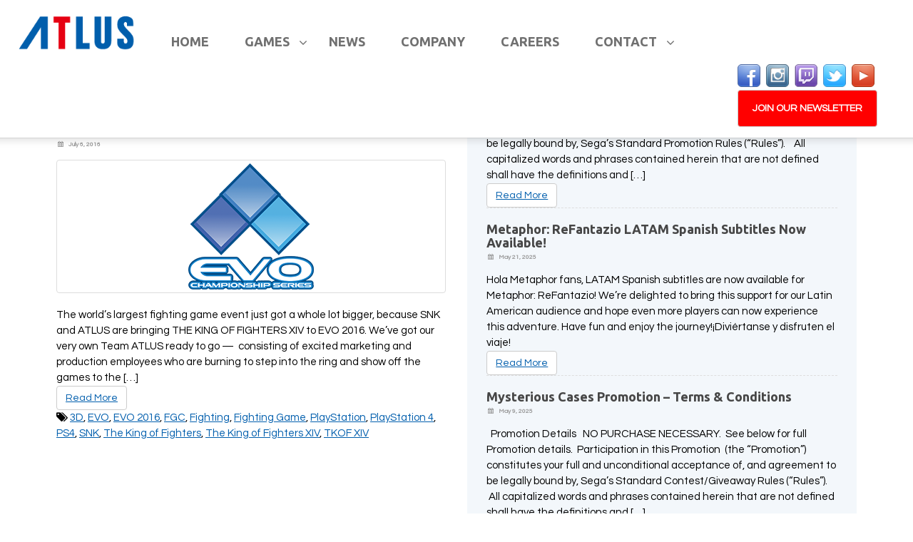

--- FILE ---
content_type: text/html; charset=UTF-8
request_url: https://atlus.com/tag/tkof-xiv/
body_size: 78933
content:
<!DOCTYPE html>
<html lang="en-US">
<head>
<meta charset="UTF-8" />

<link rel="profile" href="http://gmpg.org/xfn/11" />
<link rel="pingback" href="https://atlus.com/xmlrpc.php" />
<!--[if lt IE 9]>
<script src="https://atlus.com/wp-content/themes/jumpstart/framework/assets/js/html5.js" type="text/javascript"></script>
<![endif]-->
<meta name='robots' content='index, follow, max-image-preview:large, max-snippet:-1, max-video-preview:-1' />

	<!-- This site is optimized with the Yoast SEO plugin v18.4.1 - https://yoast.com/wordpress/plugins/seo/ -->
	<title>TKOF XIV Archives | Atlus West</title>
	<link rel="canonical" href="https://atlus.com/tag/tkof-xiv/" />
	<meta property="og:locale" content="en_US" />
	<meta property="og:type" content="article" />
	<meta property="og:title" content="TKOF XIV Archives | Atlus West" />
	<meta property="og:url" content="https://atlus.com/tag/tkof-xiv/" />
	<meta property="og:site_name" content="Atlus West" />
	<meta property="og:image" content="https://atlus.com/wp-content/uploads/2017/08/atlus-logo-black.jpg" />
	<meta property="og:image:width" content="200" />
	<meta property="og:image:height" content="200" />
	<meta property="og:image:type" content="image/jpeg" />
	<script type="application/ld+json" class="yoast-schema-graph">{"@context":"https://schema.org","@graph":[{"@type":"WebSite","@id":"https://atlus.com/#website","url":"https://atlus.com/","name":"Atlus West","description":"Publisher of Great Video Games","potentialAction":[{"@type":"SearchAction","target":{"@type":"EntryPoint","urlTemplate":"https://atlus.com/?s={search_term_string}"},"query-input":"required name=search_term_string"}],"inLanguage":"en-US"},{"@type":"CollectionPage","@id":"https://atlus.com/tag/tkof-xiv/#webpage","url":"https://atlus.com/tag/tkof-xiv/","name":"TKOF XIV Archives | Atlus West","isPartOf":{"@id":"https://atlus.com/#website"},"breadcrumb":{"@id":"https://atlus.com/tag/tkof-xiv/#breadcrumb"},"inLanguage":"en-US","potentialAction":[{"@type":"ReadAction","target":["https://atlus.com/tag/tkof-xiv/"]}]},{"@type":"BreadcrumbList","@id":"https://atlus.com/tag/tkof-xiv/#breadcrumb","itemListElement":[{"@type":"ListItem","position":1,"name":"Home","item":"https://atlus.com/"},{"@type":"ListItem","position":2,"name":"TKOF XIV"}]}]}</script>
	<!-- / Yoast SEO plugin. -->


<link rel='dns-prefetch' href='//ajax.googleapis.com' />
<link rel='dns-prefetch' href='//fonts.googleapis.com' />
<link rel='dns-prefetch' href='//s.w.org' />
<link rel="alternate" type="application/rss+xml" title="Atlus West &raquo; Feed" href="https://atlus.com/feed/" />
<link rel="alternate" type="application/rss+xml" title="Atlus West &raquo; Comments Feed" href="https://atlus.com/comments/feed/" />
<link rel="alternate" type="application/rss+xml" title="Atlus West &raquo; TKOF XIV Tag Feed" href="https://atlus.com/tag/tkof-xiv/feed/" />
		<!-- This site uses the Google Analytics by MonsterInsights plugin v8.10.0 - Using Analytics tracking - https://www.monsterinsights.com/ -->
							<script
				src="//www.googletagmanager.com/gtag/js?id=UA-56281875-1"  data-cfasync="false" data-wpfc-render="false" type="text/javascript" async></script>
			<script data-cfasync="false" data-wpfc-render="false" type="text/javascript">
				var mi_version = '8.10.0';
				var mi_track_user = true;
				var mi_no_track_reason = '';
				
								var disableStrs = [
															'ga-disable-UA-56281875-1',
									];

				/* Function to detect opted out users */
				function __gtagTrackerIsOptedOut() {
					for (var index = 0; index < disableStrs.length; index++) {
						if (document.cookie.indexOf(disableStrs[index] + '=true') > -1) {
							return true;
						}
					}

					return false;
				}

				/* Disable tracking if the opt-out cookie exists. */
				if (__gtagTrackerIsOptedOut()) {
					for (var index = 0; index < disableStrs.length; index++) {
						window[disableStrs[index]] = true;
					}
				}

				/* Opt-out function */
				function __gtagTrackerOptout() {
					for (var index = 0; index < disableStrs.length; index++) {
						document.cookie = disableStrs[index] + '=true; expires=Thu, 31 Dec 2099 23:59:59 UTC; path=/';
						window[disableStrs[index]] = true;
					}
				}

				if ('undefined' === typeof gaOptout) {
					function gaOptout() {
						__gtagTrackerOptout();
					}
				}
								window.dataLayer = window.dataLayer || [];

				window.MonsterInsightsDualTracker = {
					helpers: {},
					trackers: {},
				};
				if (mi_track_user) {
					function __gtagDataLayer() {
						dataLayer.push(arguments);
					}

					function __gtagTracker(type, name, parameters) {
						if (!parameters) {
							parameters = {};
						}

						if (parameters.send_to) {
							__gtagDataLayer.apply(null, arguments);
							return;
						}

						if (type === 'event') {
							
														parameters.send_to = monsterinsights_frontend.ua;
							__gtagDataLayer(type, name, parameters);
													} else {
							__gtagDataLayer.apply(null, arguments);
						}
					}

					__gtagTracker('js', new Date());
					__gtagTracker('set', {
						'developer_id.dZGIzZG': true,
											});
															__gtagTracker('config', 'UA-56281875-1', {"forceSSL":"true"} );
										window.gtag = __gtagTracker;										(function () {
						/* https://developers.google.com/analytics/devguides/collection/analyticsjs/ */
						/* ga and __gaTracker compatibility shim. */
						var noopfn = function () {
							return null;
						};
						var newtracker = function () {
							return new Tracker();
						};
						var Tracker = function () {
							return null;
						};
						var p = Tracker.prototype;
						p.get = noopfn;
						p.set = noopfn;
						p.send = function () {
							var args = Array.prototype.slice.call(arguments);
							args.unshift('send');
							__gaTracker.apply(null, args);
						};
						var __gaTracker = function () {
							var len = arguments.length;
							if (len === 0) {
								return;
							}
							var f = arguments[len - 1];
							if (typeof f !== 'object' || f === null || typeof f.hitCallback !== 'function') {
								if ('send' === arguments[0]) {
									var hitConverted, hitObject = false, action;
									if ('event' === arguments[1]) {
										if ('undefined' !== typeof arguments[3]) {
											hitObject = {
												'eventAction': arguments[3],
												'eventCategory': arguments[2],
												'eventLabel': arguments[4],
												'value': arguments[5] ? arguments[5] : 1,
											}
										}
									}
									if ('pageview' === arguments[1]) {
										if ('undefined' !== typeof arguments[2]) {
											hitObject = {
												'eventAction': 'page_view',
												'page_path': arguments[2],
											}
										}
									}
									if (typeof arguments[2] === 'object') {
										hitObject = arguments[2];
									}
									if (typeof arguments[5] === 'object') {
										Object.assign(hitObject, arguments[5]);
									}
									if ('undefined' !== typeof arguments[1].hitType) {
										hitObject = arguments[1];
										if ('pageview' === hitObject.hitType) {
											hitObject.eventAction = 'page_view';
										}
									}
									if (hitObject) {
										action = 'timing' === arguments[1].hitType ? 'timing_complete' : hitObject.eventAction;
										hitConverted = mapArgs(hitObject);
										__gtagTracker('event', action, hitConverted);
									}
								}
								return;
							}

							function mapArgs(args) {
								var arg, hit = {};
								var gaMap = {
									'eventCategory': 'event_category',
									'eventAction': 'event_action',
									'eventLabel': 'event_label',
									'eventValue': 'event_value',
									'nonInteraction': 'non_interaction',
									'timingCategory': 'event_category',
									'timingVar': 'name',
									'timingValue': 'value',
									'timingLabel': 'event_label',
									'page': 'page_path',
									'location': 'page_location',
									'title': 'page_title',
								};
								for (arg in args) {
																		if (!(!args.hasOwnProperty(arg) || !gaMap.hasOwnProperty(arg))) {
										hit[gaMap[arg]] = args[arg];
									} else {
										hit[arg] = args[arg];
									}
								}
								return hit;
							}

							try {
								f.hitCallback();
							} catch (ex) {
							}
						};
						__gaTracker.create = newtracker;
						__gaTracker.getByName = newtracker;
						__gaTracker.getAll = function () {
							return [];
						};
						__gaTracker.remove = noopfn;
						__gaTracker.loaded = true;
						window['__gaTracker'] = __gaTracker;
					})();
									} else {
										console.log("");
					(function () {
						function __gtagTracker() {
							return null;
						}

						window['__gtagTracker'] = __gtagTracker;
						window['gtag'] = __gtagTracker;
					})();
									}
			</script>
				<!-- / Google Analytics by MonsterInsights -->
				<script type="text/javascript">
			window._wpemojiSettings = {"baseUrl":"https:\/\/s.w.org\/images\/core\/emoji\/13.0.1\/72x72\/","ext":".png","svgUrl":"https:\/\/s.w.org\/images\/core\/emoji\/13.0.1\/svg\/","svgExt":".svg","source":{"concatemoji":"https:\/\/atlus.com\/wp-includes\/js\/wp-emoji-release.min.js?ver=0cb5c70f4094d4192c06abcad3e05b01"}};
			!function(e,a,t){var n,r,o,i=a.createElement("canvas"),p=i.getContext&&i.getContext("2d");function s(e,t){var a=String.fromCharCode;p.clearRect(0,0,i.width,i.height),p.fillText(a.apply(this,e),0,0);e=i.toDataURL();return p.clearRect(0,0,i.width,i.height),p.fillText(a.apply(this,t),0,0),e===i.toDataURL()}function c(e){var t=a.createElement("script");t.src=e,t.defer=t.type="text/javascript",a.getElementsByTagName("head")[0].appendChild(t)}for(o=Array("flag","emoji"),t.supports={everything:!0,everythingExceptFlag:!0},r=0;r<o.length;r++)t.supports[o[r]]=function(e){if(!p||!p.fillText)return!1;switch(p.textBaseline="top",p.font="600 32px Arial",e){case"flag":return s([127987,65039,8205,9895,65039],[127987,65039,8203,9895,65039])?!1:!s([55356,56826,55356,56819],[55356,56826,8203,55356,56819])&&!s([55356,57332,56128,56423,56128,56418,56128,56421,56128,56430,56128,56423,56128,56447],[55356,57332,8203,56128,56423,8203,56128,56418,8203,56128,56421,8203,56128,56430,8203,56128,56423,8203,56128,56447]);case"emoji":return!s([55357,56424,8205,55356,57212],[55357,56424,8203,55356,57212])}return!1}(o[r]),t.supports.everything=t.supports.everything&&t.supports[o[r]],"flag"!==o[r]&&(t.supports.everythingExceptFlag=t.supports.everythingExceptFlag&&t.supports[o[r]]);t.supports.everythingExceptFlag=t.supports.everythingExceptFlag&&!t.supports.flag,t.DOMReady=!1,t.readyCallback=function(){t.DOMReady=!0},t.supports.everything||(n=function(){t.readyCallback()},a.addEventListener?(a.addEventListener("DOMContentLoaded",n,!1),e.addEventListener("load",n,!1)):(e.attachEvent("onload",n),a.attachEvent("onreadystatechange",function(){"complete"===a.readyState&&t.readyCallback()})),(n=t.source||{}).concatemoji?c(n.concatemoji):n.wpemoji&&n.twemoji&&(c(n.twemoji),c(n.wpemoji)))}(window,document,window._wpemojiSettings);
		</script>
		<style type="text/css">
img.wp-smiley,
img.emoji {
	display: inline !important;
	border: none !important;
	box-shadow: none !important;
	height: 1em !important;
	width: 1em !important;
	margin: 0 .07em !important;
	vertical-align: -0.1em !important;
	background: none !important;
	padding: 0 !important;
}
</style>
	<link rel='stylesheet' id='bootstrap-css'  href='https://atlus.com/wp-content/themes/jumpstart/framework/assets/plugins/bootstrap/css/bootstrap.min.css?ver=3.3.4' type='text/css' media='all' />
<link rel='stylesheet' id='fontawesome-css'  href='https://atlus.com/wp-content/themes/jumpstart/framework/assets/plugins/fontawesome/css/font-awesome.min.css?ver=4.3.0' type='text/css' media='all' />
<link rel='stylesheet' id='magnific_popup-css'  href='https://atlus.com/wp-content/themes/jumpstart/framework/assets/css/magnificpopup.min.css?ver=0.9.3' type='text/css' media='all' />
<link rel='stylesheet' id='themeblvd-css'  href='https://atlus.com/wp-content/themes/jumpstart/framework/assets/css/themeblvd.min.css?ver=2.4.5' type='text/css' media='all' />
<link rel='stylesheet' id='wp-block-library-css'  href='https://atlus.com/wp-includes/css/dist/block-library/style.min.css?ver=0cb5c70f4094d4192c06abcad3e05b01' type='text/css' media='all' />
<link rel='stylesheet' id='ubermenu-source-sans-pro-css'  href='//fonts.googleapis.com/css?family=Source+Sans+Pro%3A%2C300%2C400%2C700&#038;ver=0cb5c70f4094d4192c06abcad3e05b01' type='text/css' media='all' />
<link rel='stylesheet' id='ubermenu-ubuntu-css'  href='//fonts.googleapis.com/css?family=Ubuntu%3A%2C300%2C400%2C700&#038;ver=0cb5c70f4094d4192c06abcad3e05b01' type='text/css' media='all' />
<link rel='stylesheet' id='catalogue-style-css'  href='https://atlus.com/wp-content/plugins/ultimate-product-catalogue/css/catalogue-style.css?ver=0cb5c70f4094d4192c06abcad3e05b01' type='text/css' media='all' />
<link rel='stylesheet' id='User_CSS_1-css'  href='https://atlus.com/wp-content/plugins/ultimate-product-catalogue/user-page/css/animate.css?ver=0cb5c70f4094d4192c06abcad3e05b01' type='text/css' media='all' />
<link rel='stylesheet' id='User_CSS_2-css'  href='https://atlus.com/wp-content/plugins/ultimate-product-catalogue/user-page/css/slick-theme.css?ver=0cb5c70f4094d4192c06abcad3e05b01' type='text/css' media='all' />
<link rel='stylesheet' id='User_CSS_3-css'  href='https://atlus.com/wp-content/plugins/ultimate-product-catalogue/user-page/css/slick.css?ver=0cb5c70f4094d4192c06abcad3e05b01' type='text/css' media='all' />
<link rel='stylesheet' id='User_CSS_4-css'  href='https://atlus.com/wp-content/plugins/ultimate-product-catalogue/user-page/css/user-style.css?ver=0cb5c70f4094d4192c06abcad3e05b01' type='text/css' media='all' />
<link rel='stylesheet' id='addtoany-css'  href='https://atlus.com/wp-content/plugins/add-to-any/addtoany.min.css?ver=1.15' type='text/css' media='all' />
<link rel='stylesheet' id='themeblvd_theme-css'  href='https://atlus.com/wp-content/themes/atlus/style.css?ver=0cb5c70f4094d4192c06abcad3e05b01' type='text/css' media='all' />
<!--[if lt IE 9]>
<link rel='stylesheet' id='themeblvd_ie-css'  href='https://atlus.com/wp-content/themes/jumpstart/assets/css/ie.css?ver=0cb5c70f4094d4192c06abcad3e05b01' type='text/css' media='all' />
<![endif]-->
<link rel='stylesheet' id='ubermenu-css'  href='https://atlus.com/wp-content/plugins/ubermenu/pro/assets/css/ubermenu.min.css?ver=3.1.1' type='text/css' media='all' />
<script type='text/javascript' src='//ajax.googleapis.com/ajax/libs/jquery/1.11.3/jquery.min.js?ver=1.11.3' id='jquery-js'></script>
<script type='text/javascript' src='https://atlus.com/wp-content/plugins/google-analytics-for-wordpress/assets/js/frontend-gtag.min.js?ver=8.10.0' id='monsterinsights-frontend-script-js'></script>
<script data-cfasync="false" data-wpfc-render="false" type="text/javascript" id='monsterinsights-frontend-script-js-extra'>/* <![CDATA[ */
var monsterinsights_frontend = {"js_events_tracking":"true","download_extensions":"doc,pdf,ppt,zip,xls,docx,pptx,xlsx","inbound_paths":"[]","home_url":"https:\/\/atlus.com","hash_tracking":"false","ua":"UA-56281875-1","v4_id":""};/* ]]> */
</script>
<script type='text/javascript' src='https://atlus.com/wp-content/plugins/add-to-any/addtoany.min.js?ver=1.1' id='addtoany-js'></script>
<script type='text/javascript' src='https://atlus.com/wp-content/plugins/revslider/public/assets/js/rbtools.min.js?ver=6.5.18' async id='tp-tools-js'></script>
<script type='text/javascript' src='https://atlus.com/wp-content/plugins/revslider/public/assets/js/rs6.min.js?ver=6.5.19' async id='revmin-js'></script>
<script type='text/javascript' src='https://atlus.com/wp-content/plugins/ultimate-product-catalogue/js/upcp-jquery-functions.js?ver=0cb5c70f4094d4192c06abcad3e05b01' id='upcpjquery-js'></script>
<script type='text/javascript' src='https://atlus.com/wp-content/themes/jumpstart/framework/assets/plugins/bootstrap/js/bootstrap.min.js?ver=3.3.4' id='bootstrap-js'></script>
<script type='text/javascript' src='https://atlus.com/wp-content/themes/jumpstart/framework/assets/js/magnificpopup.min.js?ver=0.9.3' id='magnific_popup-js'></script>
<script type='text/javascript' id='themeblvd-js-extra'>
/* <![CDATA[ */
var themeblvd = {"thumb_animations":"true","featured_animations":"true","image_slide_animations":"true","retina_logo":"true","bootstrap":"true","magnific_popup":"true","lightbox_animation":"fade","lightbox_mobile":"0","lightbox_mobile_iframe":"768","lightbox_mobile_gallery":"0","lightbox_error":"The lightbox media could not be loaded.","lightbox_close":"Close","lightbox_loading":"Loading...","lightbox_counter":"%curr% of %total%","lightbox_next":"Next","lightbox_previous":"Previous"};
/* ]]> */
</script>
<script type='text/javascript' src='https://atlus.com/wp-content/themes/jumpstart/framework/assets/js/themeblvd.min.js?ver=2.4.5' id='themeblvd-js'></script>
<script type='text/javascript' src='https://atlus.com/wp-content/themes/atlus/js/js.cookie.js?ver=0cb5c70f4094d4192c06abcad3e05b01' id='jscookie-js'></script>
<script type='text/javascript' src='https://atlus.com/wp-content/themes/atlus/js/bouncer.min.js?ver=0cb5c70f4094d4192c06abcad3e05b01' id='bouncer-js'></script>
<script type='text/javascript' src='https://atlus.com/wp-content/themes/atlus/js/bouncer.polyfills.min.js?ver=0cb5c70f4094d4192c06abcad3e05b01' id='bouncer-pf-js'></script>
<script type='text/javascript' src='https://atlus.com/wp-content/themes/atlus/js/atlus.js?ver=1' id='toolbar-js'></script>
<link rel="https://api.w.org/" href="https://atlus.com/wp-json/" /><link rel="alternate" type="application/json" href="https://atlus.com/wp-json/wp/v2/tags/69" /><link rel="EditURI" type="application/rsd+xml" title="RSD" href="https://atlus.com/xmlrpc.php?rsd" />
<link rel="wlwmanifest" type="application/wlwmanifest+xml" href="https://atlus.com/wp-includes/wlwmanifest.xml" /> 

<script data-cfasync="false">
window.a2a_config=window.a2a_config||{};a2a_config.callbacks=[];a2a_config.overlays=[];a2a_config.templates={};
(function(d,s,a,b){a=d.createElement(s);b=d.getElementsByTagName(s)[0];a.async=1;a.src="https://static.addtoany.com/menu/page.js";b.parentNode.insertBefore(a,b);})(document,"script");
</script>
<style id="ubermenu-custom-generated-css">
/** UberMenu Custom Menu Styles (Customizer) **/
/* main */
.ubermenu-main { background:#ffffff; }
.ubermenu-main.ubermenu-transition-fade .ubermenu-item .ubermenu-submenu-drop { margin-top:0; }
.ubermenu-main .ubermenu-item-level-0 > .ubermenu-target { text-transform:uppercase; color:#707070; }
.ubermenu-main .ubermenu-nav .ubermenu-item.ubermenu-item-level-0 > .ubermenu-target { font-weight:bold; }
.ubermenu.ubermenu-main .ubermenu-item-level-0:hover > .ubermenu-target, .ubermenu-main .ubermenu-item-level-0.ubermenu-active > .ubermenu-target { color:#0072c6; background:#ffffff; }
.ubermenu-main .ubermenu-item-level-0.ubermenu-current-menu-item > .ubermenu-target, .ubermenu-main .ubermenu-item-level-0.ubermenu-current-menu-parent > .ubermenu-target, .ubermenu-main .ubermenu-item-level-0.ubermenu-current-menu-ancestor > .ubermenu-target { color:#dd3333; background:#ffffff; }
.ubermenu-main .ubermenu-item.ubermenu-item-level-0 > .ubermenu-highlight { background:#ffffff; }
.ubermenu-main .ubermenu-item-level-0.ubermenu-active > .ubermenu-target { -webkit-box-shadow:inset 1px 0 0 0 rgba(255,255,255,0); -moz-box-shadow:inset 1px 0 0 0 rgba(255,255,255,0); -o-box-shadow:inset 1px 0 0 0 rgba(255,255,255,0); box-shadow:inset 1px 0 0 0 rgba(255,255,255,0); }
.ubermenu-main .ubermenu-submenu.ubermenu-submenu-drop { background-color:#ffffff; }
.ubermenu-main .ubermenu-item-normal > .ubermenu-target,.ubermenu-main .ubermenu-submenu .ubermenu-target,.ubermenu-main .ubermenu-submenu .ubermenu-nonlink,.ubermenu-main .ubermenu-submenu .ubermenu-widget,.ubermenu-main .ubermenu-submenu .ubermenu-custom-content-padded,.ubermenu-main .ubermenu-submenu .ubermenu-retractor,.ubermenu-main .ubermenu-submenu .ubermenu-colgroup .ubermenu-column,.ubermenu-main .ubermenu-submenu.ubermenu-submenu-type-stack > .ubermenu-item-normal > .ubermenu-target,.ubermenu-main .ubermenu-submenu.ubermenu-submenu-padded { padding:10px; }
.ubermenu .ubermenu-grid-row { padding-right:10px; }
.ubermenu .ubermenu-grid-row .ubermenu-target { padding-right:0; }
.ubermenu-main .ubermenu-submenu .ubermenu-item-header > .ubermenu-target, .ubermenu-main .ubermenu-tab > .ubermenu-target { font-size:14px; }
.ubermenu-main .ubermenu-submenu .ubermenu-item-header > .ubermenu-target { color:#464646; }
.ubermenu-main .ubermenu-submenu .ubermenu-item-header > .ubermenu-target:hover { color:#1268b3; }
.ubermenu-main .ubermenu-submenu .ubermenu-item-header.ubermenu-current-menu-item > .ubermenu-target { color:#ed1c24; }
.ubermenu-main .ubermenu-nav .ubermenu-submenu .ubermenu-item-header > .ubermenu-target { font-weight:bold; }
.ubermenu-main .ubermenu-submenu .ubermenu-item-header.ubermenu-has-submenu-stack > .ubermenu-target { border:none; }
.ubermenu-main .ubermenu-submenu-type-stack { padding-top:0; }
.ubermenu-main .ubermenu-submenu-type-flyout > .ubermenu-item-normal > .ubermenu-target { padding-top:10px; padding-bottom:10px; }
.ubermenu.ubermenu-main .ubermenu-search input.ubermenu-search-input { color:#2d2d2d; }
.ubermenu.ubermenu-main .ubermenu-search input.ubermenu-search-input::-webkit-input-placeholder { color:#e8e8e8; }
.ubermenu.ubermenu-main .ubermenu-search input.ubermenu-search-input::-moz-placeholder { color:#e8e8e8; }
.ubermenu.ubermenu-main .ubermenu-search input.ubermenu-search-input::-ms-input-placeholder { color:#e8e8e8; }
.ubermenu.ubermenu-main .ubermenu-search .ubermenu-search-submit { color:#757575; }
.ubermenu-main, .ubermenu-main .ubermenu-target, .ubermenu-main .ubermenu-nav .ubermenu-item-level-0 .ubermenu-target, .ubermenu-main div, .ubermenu-main p, .ubermenu-main input { font-family:'Ubuntu', serif; font-weight:700; }
/* footer */
.ubermenu-footer.ubermenu-transition-fade .ubermenu-item .ubermenu-submenu-drop { margin-top:0; }
.ubermenu-footer .ubermenu-item-level-0 > .ubermenu-target { font-size:18px; text-transform:uppercase; color:#464646; padding-top:0px; padding-bottom:0px; padding-left:5px; padding-right:5px; }
.ubermenu-footer .ubermenu-nav .ubermenu-item.ubermenu-item-level-0 > .ubermenu-target { font-weight:bold; }
.ubermenu.ubermenu-footer .ubermenu-item-level-0:hover > .ubermenu-target, .ubermenu-footer .ubermenu-item-level-0.ubermenu-active > .ubermenu-target { color:#0072c6; }
.ubermenu-footer .ubermenu-item-level-0.ubermenu-current-menu-item > .ubermenu-target, .ubermenu-footer .ubermenu-item-level-0.ubermenu-current-menu-parent > .ubermenu-target, .ubermenu-footer .ubermenu-item-level-0.ubermenu-current-menu-ancestor > .ubermenu-target { color:#dd3333; }
.ubermenu-footer .ubermenu-item-normal > .ubermenu-target,.ubermenu-footer .ubermenu-submenu .ubermenu-target,.ubermenu-footer .ubermenu-submenu .ubermenu-nonlink,.ubermenu-footer .ubermenu-submenu .ubermenu-widget,.ubermenu-footer .ubermenu-submenu .ubermenu-custom-content-padded,.ubermenu-footer .ubermenu-submenu .ubermenu-retractor,.ubermenu-footer .ubermenu-submenu .ubermenu-colgroup .ubermenu-column,.ubermenu-footer .ubermenu-submenu.ubermenu-submenu-type-stack > .ubermenu-item-normal > .ubermenu-target,.ubermenu-footer .ubermenu-submenu.ubermenu-submenu-padded { padding:0px; }
.ubermenu .ubermenu-grid-row { padding-right:0px; }
.ubermenu .ubermenu-grid-row .ubermenu-target { padding-right:0; }
.ubermenu-footer .ubermenu-submenu .ubermenu-item-header > .ubermenu-target, .ubermenu-footer .ubermenu-tab > .ubermenu-target { font-size:14px; }
.ubermenu-footer .ubermenu-submenu .ubermenu-item-header > .ubermenu-target { color:#464646; }
.ubermenu-footer .ubermenu-submenu .ubermenu-item-header.ubermenu-has-submenu-stack > .ubermenu-target { border:none; }
.ubermenu-footer .ubermenu-submenu-type-stack { padding-top:0; }
.ubermenu-footer .ubermenu-item-normal > .ubermenu-target { font-size:14px; }
.ubermenu-footer, .ubermenu-footer .ubermenu-target, .ubermenu-footer .ubermenu-nav .ubermenu-item-level-0 .ubermenu-target, .ubermenu-footer div, .ubermenu-footer p, .ubermenu-footer input { font-family:'Source Sans Pro', sans-serif; }


/* Status: Loaded from Transient */

</style><script type="text/javascript">
var ajaxurl = 'https://atlus.com/wp-admin/admin-ajax.php';
</script>
<style>
	.category-atlus .entry-header h1{text-align:center;font-size:36px;margin: 40px 0;}
	.prod-cat-inner {height: auto!important;padding: 20px 0;}
	/* write your CSS code here */

</style>
<style type="text/css" id="et-bloom-custom-css">
					.et_bloom .et_bloom_optin_1 .et_bloom_form_content { background-color: #3a3a3a !important; } .et_bloom .et_bloom_optin_1 .et_bloom_form_container .et_bloom_form_header { background-color: #1c1c1c !important; } .et_bloom .et_bloom_optin_1 .curve_edge .curve { fill: #1c1c1c} .et_bloom .et_bloom_optin_1 .et_bloom_form_content button { background-color: #a153e0 !important; } .et_bloom .et_bloom_optin_1 .et_bloom_form_content button { background-color: #a153e0 !important; } .et_bloom .et_bloom_optin_1 h2, .et_bloom .et_bloom_optin_1 h2 span, .et_bloom .et_bloom_optin_1 h2 strong { font-family: "Open Sans", Helvetica, Arial, Lucida, sans-serif; }.et_bloom .et_bloom_optin_1 p, .et_bloom .et_bloom_optin_1 p span, .et_bloom .et_bloom_optin_1 p strong, .et_bloom .et_bloom_optin_1 form input, .et_bloom .et_bloom_optin_1 form button span { font-family: "Open Sans", Helvetica, Arial, Lucida, sans-serif; } div.consent ul li > *{display:inline-block;vertical-align:middle} div.consent ul li label div{width:calc(100% - 45px);display:inline-block;vertical-align:middle;line-height:1.5em !important;} .nlag-container{position:absolute;width:100%;height:100%;background:#000;top:0;left:0;z-index:10;text-align:center;}.nlag-content{position:relative;width:100%;height:100%;display:block;}.nlag-wrapper{position:absolute;top:50%;left:50%;transform:translate(-50%,-50%);width:75%;color:#FFF}.nlag-wrapper h3{color:#FFF;margin-bottom:20px!important;}.nlag-wrapper div.date-input{display:inline-block;width:25%;text-align:center;margin:20px 10px 20px 0;border:#FFF}.nlag-wrapper div.date-input:last-child{margin-right:0} div.date-input input{border:#f00 1px solid!important;text-align:center;} .agnp{position:absolute;width:100%;height:100%;background:#000;display:none;z-index:15;left:0;top:0} .agnp h3{color:#FFF;display:block;position:absolute;top:50%;left:50%;transform:translate(-50%,-50%);1.5em;width:80%;text-align:center;}
				</style><meta name="viewport" content="width=device-width, initial-scale=1.0">
<link rel="shortcut icon" href="https://atlus.com/wp-content/themes/atlus/favicon.ico" /><style type="text/css">.recentcomments a{display:inline !important;padding:0 !important;margin:0 !important;}</style><meta name="generator" content="Powered by Slider Revolution 6.5.19 - responsive, Mobile-Friendly Slider Plugin for WordPress with comfortable drag and drop interface." />
<script>function setREVStartSize(e){
			//window.requestAnimationFrame(function() {
				window.RSIW = window.RSIW===undefined ? window.innerWidth : window.RSIW;
				window.RSIH = window.RSIH===undefined ? window.innerHeight : window.RSIH;
				try {
					var pw = document.getElementById(e.c).parentNode.offsetWidth,
						newh;
					pw = pw===0 || isNaN(pw) ? window.RSIW : pw;
					e.tabw = e.tabw===undefined ? 0 : parseInt(e.tabw);
					e.thumbw = e.thumbw===undefined ? 0 : parseInt(e.thumbw);
					e.tabh = e.tabh===undefined ? 0 : parseInt(e.tabh);
					e.thumbh = e.thumbh===undefined ? 0 : parseInt(e.thumbh);
					e.tabhide = e.tabhide===undefined ? 0 : parseInt(e.tabhide);
					e.thumbhide = e.thumbhide===undefined ? 0 : parseInt(e.thumbhide);
					e.mh = e.mh===undefined || e.mh=="" || e.mh==="auto" ? 0 : parseInt(e.mh,0);
					if(e.layout==="fullscreen" || e.l==="fullscreen")
						newh = Math.max(e.mh,window.RSIH);
					else{
						e.gw = Array.isArray(e.gw) ? e.gw : [e.gw];
						for (var i in e.rl) if (e.gw[i]===undefined || e.gw[i]===0) e.gw[i] = e.gw[i-1];
						e.gh = e.el===undefined || e.el==="" || (Array.isArray(e.el) && e.el.length==0)? e.gh : e.el;
						e.gh = Array.isArray(e.gh) ? e.gh : [e.gh];
						for (var i in e.rl) if (e.gh[i]===undefined || e.gh[i]===0) e.gh[i] = e.gh[i-1];
											
						var nl = new Array(e.rl.length),
							ix = 0,
							sl;
						e.tabw = e.tabhide>=pw ? 0 : e.tabw;
						e.thumbw = e.thumbhide>=pw ? 0 : e.thumbw;
						e.tabh = e.tabhide>=pw ? 0 : e.tabh;
						e.thumbh = e.thumbhide>=pw ? 0 : e.thumbh;
						for (var i in e.rl) nl[i] = e.rl[i]<window.RSIW ? 0 : e.rl[i];
						sl = nl[0];
						for (var i in nl) if (sl>nl[i] && nl[i]>0) { sl = nl[i]; ix=i;}
						var m = pw>(e.gw[ix]+e.tabw+e.thumbw) ? 1 : (pw-(e.tabw+e.thumbw)) / (e.gw[ix]);
						newh =  (e.gh[ix] * m) + (e.tabh + e.thumbh);
					}
					var el = document.getElementById(e.c);
					if (el!==null && el) el.style.height = newh+"px";
					el = document.getElementById(e.c+"_wrapper");
					if (el!==null && el) {
						el.style.height = newh+"px";
						el.style.display = "block";
					}
				} catch(e){
					console.log("Failure at Presize of Slider:" + e)
				}
			//});
		  };</script>
</head>
<body class="archive tag tag-tkof-xiv tag-69 et_bloom mac chrome hide-featured-area hide-featured-area-above sidebar-layout-sidebar_right">
<div id="wrapper">
	<div id="container">

		
		<!-- HEADER (start) -->

		<div id="top">
			<header id="branding" role="banner">
				<div class="content">
					<div class="header-above"></div><!-- .header-above (end) -->	<div id="header_content">
		<div class="header_content-inner">
			<div class="header_content-content clearfix">
					<div class="header_logo header_logo_image">
		<a href="https://atlus.com" title="Atlus West" class="tb-image-logo"><img src="https://atlus.com/wp-content/uploads/2014/12/Atlus_Logo_Thin_Stroke_277x108.png" alt="Atlus West" width="220" /></a>	</div><!-- .tbc_header_logo (end) -->
	<a class="ubermenu-responsive-toggle ubermenu-responsive-toggle-main ubermenu-skin-none ubermenu-loc-ubermenu" data-ubermenu-target="ubermenu-main-2-ubermenu-2"><i class="fa fa-bars"></i>Menu</a><nav id="ubermenu-main-2-ubermenu-2" class="ubermenu ubermenu-nojs ubermenu-main ubermenu-menu-2 ubermenu-loc-ubermenu ubermenu-responsive ubermenu-responsive-default ubermenu-responsive-collapse ubermenu-horizontal ubermenu-transition-slide ubermenu-trigger-hover ubermenu-skin-none  ubermenu-bar-align-left ubermenu-items-align-left ubermenu-sub-indicators ubermenu-retractors-responsive"><ul id="ubermenu-nav-main-2-ubermenu" class="ubermenu-nav"><li id="menu-item-102" class="ubermenu-item ubermenu-item-type-post_type ubermenu-item-object-page ubermenu-item-home ubermenu-item-102 ubermenu-item-level-0 ubermenu-column ubermenu-column-auto" ><a class="ubermenu-target ubermenu-item-layout-default ubermenu-item-layout-text_only" href="https://atlus.com/" tabindex="0"><span class="ubermenu-target-title ubermenu-target-text">Home</span></a></li><li id="menu-item-109" class="ubermenu-item ubermenu-item-type-post_type ubermenu-item-object-page ubermenu-item-has-children ubermenu-item-109 ubermenu-item-level-0 ubermenu-column ubermenu-column-auto ubermenu-align-left ubermenu-has-submenu-drop ubermenu-has-submenu-mega" ><a class="ubermenu-target ubermenu-item-layout-default ubermenu-item-layout-text_only ubermenu-target-nowrap" href="https://atlus.com/games/" tabindex="0"><span class="ubermenu-target-title ubermenu-target-text">Games</span></a><ul class="ubermenu-submenu ubermenu-submenu-id-109 ubermenu-submenu-type-mega ubermenu-submenu-drop ubermenu-submenu-align-full_width ubermenu-submenu-grid" ><!-- begin Tabs: [Tabs] 190 --><li id="menu-item-190" class="ubermenu-tabs menu-item-190 ubermenu-item-level-1 ubermenu-column ubermenu-column-full ubermenu-tab-layout-left ubermenu-tabs-show-default"><ul class="ubermenu-tabs-group ubermenu-column ubermenu-column-1-4 ubermenu-submenu ubermenu-submenu-id-190 ubermenu-submenu-type-auto ubermenu-submenu-type-tabs-group" ><li id="menu-item-227" class="ubermenu-tab ubermenu-item ubermenu-item-type-custom ubermenu-item-object-custom ubermenu-item-has-children ubermenu-item-227 ubermenu-item-auto ubermenu-column ubermenu-column-full ubermenu-has-submenu-drop" data-ubermenu-trigger="mouseover" ><a class="ubermenu-target ubermenu-item-layout-default ubermenu-item-layout-text_only" href="https://atlus.com/games/?sub-categories=7"><span class="ubermenu-target-title ubermenu-target-text">Upcoming Releases</span></a><ul class="ubermenu-tab-content-panel ubermenu-column ubermenu-column-3-4 ubermenu-submenu ubermenu-submenu-id-227 ubermenu-submenu-type-auto ubermenu-submenu-type-tab-content-panel" ><li id="menu-item-271" class="ubermenu-item ubermenu-item-type-custom ubermenu-item-object-ubermenu-custom ubermenu-item-271 ubermenu-item-auto ubermenu-item-header ubermenu-item-level-3 ubermenu-column ubermenu-column-1-12 ubermenu-align-left ubermenu-hide-mobile" ><div class="ubermenu-content-block ubermenu-custom-content ubermenu-custom-content-padded">&nbsp;</div></li><li id="menu-item-231" class="ubermenu-item ubermenu-item-type-custom ubermenu-item-object-ubermenu-custom ubermenu-item-231 ubermenu-item-auto ubermenu-item-header ubermenu-item-level-3 ubermenu-column ubermenu-column-11-12 ubermenu-hide-mobile" ><div class="ubermenu-content-block ubermenu-custom-content "><div class='upcp-minimal-catalogue upcp-minimal-width-3'></div>
</div></li></ul></li><li id="menu-item-226" class="ubermenu-tab ubermenu-item ubermenu-item-type-custom ubermenu-item-object-custom ubermenu-item-has-children ubermenu-item-226 ubermenu-item-auto ubermenu-column ubermenu-column-full ubermenu-has-submenu-drop" data-ubermenu-trigger="mouseover" ><a class="ubermenu-target ubermenu-item-layout-default ubermenu-item-layout-text_only" href="https://atlus.com/games/?sub-categories=8"><span class="ubermenu-target-title ubermenu-target-text">Available Now</span></a><ul class="ubermenu-tab-content-panel ubermenu-column ubermenu-column-3-4 ubermenu-submenu ubermenu-submenu-id-226 ubermenu-submenu-type-auto ubermenu-submenu-type-tab-content-panel" ><li id="menu-item-272" class="ubermenu-item ubermenu-item-type-custom ubermenu-item-object-ubermenu-custom ubermenu-item-272 ubermenu-item-auto ubermenu-item-unknown-[unk] ubermenu-item-level-3 ubermenu-column ubermenu-column-1-12 ubermenu-hide-mobile" ><div class="ubermenu-content-block ubermenu-custom-content ubermenu-custom-content-padded">&nbsp;</div></li><li id="menu-item-235" class="ubermenu-item ubermenu-item-type-custom ubermenu-item-object-ubermenu-custom ubermenu-item-235 ubermenu-item-auto ubermenu-item-unknown-[unk] ubermenu-item-level-3 ubermenu-column ubermenu-column-11-12 ubermenu-hide-mobile" ><div class="ubermenu-content-block ubermenu-custom-content "><div class='upcp-minimal-catalogue upcp-minimal-width-3'><div class='upcp-insert-product upcp-minimal-product-listing'><div class='upcp-product-thumbnail'><a class='upcp-minimal-link' href='/atlus-titles/smt5v/?'><div class='upcp-minimal-img-div'><div class='upcp-prod-desc-custom-fields' style='display:none;'><div>Embark on this definitive version of the critically acclaimed Shin Megami Tensei V, massively expanded with a brand-new storyline featuring new locations, demons, and choices to make that will dictate the fate of all existence.</div></div><img class='upcp-minimal-img' src='https://atlus.com/wp-content/uploads/2024/02/smt5v_square.jpg' alt='Product Image' /></div></a><div class='upcp-minimal-info-wrapper'><div class='upcp-minimal-title'>Shin Megami Tensei V Vengeance</div><div class='upcp-minimal-facts'><div class='quick-facts'><a href='/atlus-titles/smt5v/?'><span class='link-fill'>Quick Facts</span></a></div><div class='official-website'><a href='https://atlus.com/smt5v/' target='_blank'><span class='link-fill'>Official Website</span></a></div></div><!-- end .upcp-minimal-facts --></div><!-- end .upcp-minimal-info-wrapper --></div><!-- end .upcp-product-thumbnail --></div><div class='upcp-insert-product upcp-minimal-product-listing'><div class='upcp-product-thumbnail'><a class='upcp-minimal-link' href='/atlus-titles/unicorn-overlord/?'><div class='upcp-minimal-img-div'><div class='upcp-prod-desc-custom-fields' style='display:none;'><div>LIBERATE YOUR KINGDOM, RECLAIM YOUR DESTINY</div></div><img class='upcp-minimal-img' src='https://atlus.com/wp-content/uploads/2023/10/4632ff7be23bd05ed593165a2d865722-20231011-062008.jpg' alt='Product Image' /></div></a><div class='upcp-minimal-info-wrapper'><div class='upcp-minimal-title'>Unicorn Overlord</div><div class='upcp-minimal-facts'><div class='quick-facts'><a href='/atlus-titles/unicorn-overlord/?'><span class='link-fill'>Quick Facts</span></a></div><div class='official-website'><a href='https://unicornoverlord.atlus.com/' target='_blank'><span class='link-fill'>Official Website</span></a></div></div><!-- end .upcp-minimal-facts --></div><!-- end .upcp-minimal-info-wrapper --></div><!-- end .upcp-product-thumbnail --></div><div class='upcp-insert-product upcp-minimal-product-listing'><div class='upcp-product-thumbnail'><a class='upcp-minimal-link' href='/atlus-titles/p5t/?'><div class='upcp-minimal-img-div'><div class='upcp-prod-desc-custom-fields' style='display:none;'><div>Ignite your heart - an emotional uprising begins!</div></div><img class='upcp-minimal-img' src='https://atlus.com/wp-content/uploads/2023/07/p5t_tile.jpg' alt='Product Image' /></div></a><div class='upcp-minimal-info-wrapper'><div class='upcp-minimal-title'>Persona 5 Tactica</div><div class='upcp-minimal-facts'><div class='quick-facts'><a href='/atlus-titles/p5t/?'><span class='link-fill'>Quick Facts</span></a></div><div class='official-website'><a href='https://persona.atlus.com/p5t/' target='_blank'><span class='link-fill'>Official Website</span></a></div></div><!-- end .upcp-minimal-facts --></div><!-- end .upcp-minimal-info-wrapper --></div><!-- end .upcp-product-thumbnail --></div></div></div></li></ul></li><li id="menu-item-228" class="ubermenu-tab ubermenu-item ubermenu-item-type-custom ubermenu-item-object-custom ubermenu-item-has-children ubermenu-item-228 ubermenu-item-auto ubermenu-column ubermenu-column-full ubermenu-has-submenu-drop" data-ubermenu-trigger="mouseover" ><a class="ubermenu-target ubermenu-item-layout-default ubermenu-item-layout-text_only" href="https://atlus.com/games/?sub-categories=9"><span class="ubermenu-target-title ubermenu-target-text">Classic Titles</span></a><ul class="ubermenu-tab-content-panel ubermenu-column ubermenu-column-3-4 ubermenu-submenu ubermenu-submenu-id-228 ubermenu-submenu-type-auto ubermenu-submenu-type-tab-content-panel" ><li id="menu-item-528" class="ubermenu-item ubermenu-item-type-custom ubermenu-item-object-ubermenu-custom ubermenu-item-528 ubermenu-item-auto ubermenu-item-unknown-[unk] ubermenu-item-level-3 ubermenu-column ubermenu-column-1-12 ubermenu-align-left ubermenu-hide-mobile" ><div class="ubermenu-content-block ubermenu-custom-content ubermenu-custom-content-padded">&nbsp;</div></li><li id="menu-item-529" class="ubermenu-item ubermenu-item-type-custom ubermenu-item-object-ubermenu-custom ubermenu-item-529 ubermenu-item-auto ubermenu-item-unknown-[unk] ubermenu-item-level-3 ubermenu-column ubermenu-column-11-12 ubermenu-hide-mobile" ><div class="ubermenu-content-block ubermenu-custom-content "><div class='upcp-minimal-catalogue upcp-minimal-width-3'><div class='upcp-insert-product upcp-minimal-product-listing'><div class='upcp-product-thumbnail'><a class='upcp-minimal-link' href='/atlus-titles/traumateam/?'><div class='upcp-minimal-img-div'><div class='upcp-prod-desc-custom-fields' style='display:none;'><div>Experience six medical-themed disciplines; surgery, emergency medicine, endoscopy, diagnosis, orthopedics and forensic medicine.</div></div><img class='upcp-minimal-img' src='https://atlus.com/wp-content/uploads/2019/12/tt_cover.jpg' alt='Product Image' /></div></a><div class='upcp-minimal-info-wrapper'><div class='upcp-minimal-title'>Trauma Team</div><div class='upcp-minimal-facts'><div class='quick-facts'><a href='/atlus-titles/traumateam/?'>Quick Facts</a></div></div><!-- end .upcp-minimal-facts --></div><!-- end .upcp-minimal-info-wrapper --></div><!-- end .upcp-product-thumbnail --></div><div class='upcp-insert-product upcp-minimal-product-listing'><div class='upcp-product-thumbnail'><a class='upcp-minimal-link' href='/atlus-titles/tcutk2/?'><div class='upcp-minimal-img-div'><div class='upcp-prod-desc-custom-fields' style='display:none;'><div>Derek and Angie are back; see the aftermath of GUILT.</div></div><img class='upcp-minimal-img' src='https://atlus.com/wp-content/uploads/2022/03/trauma_center_utk2_thumbnail.jpg' alt='Product Image' /></div></a><div class='upcp-minimal-info-wrapper'><div class='upcp-minimal-title'>Trauma Center Under The Knife 2</div><div class='upcp-minimal-facts'><div class='quick-facts'><a href='/atlus-titles/tcutk2/?'>Quick Facts</a></div></div><!-- end .upcp-minimal-facts --></div><!-- end .upcp-minimal-info-wrapper --></div><!-- end .upcp-product-thumbnail --></div><div class='upcp-insert-product upcp-minimal-product-listing'><div class='upcp-product-thumbnail'><a class='upcp-minimal-link' href='/atlus-titles/tcutk/?'><div class='upcp-minimal-img-div'><div class='upcp-prod-desc-custom-fields' style='display:none;'><div>As Dr. Derek Stiles, players will experience all the highs and lows of medical drama as they save patients and learn cutting-edge medical techniques.</div></div><img class='upcp-minimal-img' src='https://atlus.com/wp-content/uploads/2022/03/trauma_center_utk_htumbnail.jpg' alt='Product Image' /></div></a><div class='upcp-minimal-info-wrapper'><div class='upcp-minimal-title'>Trauma Center Under The Knife</div><div class='upcp-minimal-facts'><div class='quick-facts'><a href='/atlus-titles/tcutk/?'>Quick Facts</a></div></div><!-- end .upcp-minimal-facts --></div><!-- end .upcp-minimal-info-wrapper --></div><!-- end .upcp-product-thumbnail --></div></div></div></li></ul></li></ul></li><!-- end Tabs: [Tabs] 190 --></ul></li><li id="menu-item-121" class="ubermenu-item ubermenu-item-type-post_type ubermenu-item-object-page ubermenu-item-121 ubermenu-item-level-0 ubermenu-column ubermenu-column-auto" ><a class="ubermenu-target ubermenu-item-layout-default ubermenu-item-layout-text_only" href="https://atlus.com/news/" tabindex="0"><span class="ubermenu-target-title ubermenu-target-text">News</span></a></li><li id="menu-item-146" class="ubermenu-item ubermenu-item-type-post_type ubermenu-item-object-page ubermenu-item-146 ubermenu-item-level-0 ubermenu-column ubermenu-column-auto" ><a class="ubermenu-target ubermenu-item-layout-default ubermenu-item-layout-text_only" href="https://atlus.com/company/" tabindex="0"><span class="ubermenu-target-title ubermenu-target-text">Company</span></a></li><li id="menu-item-6355" class="ubermenu-item ubermenu-item-type-custom ubermenu-item-object-custom ubermenu-item-6355 ubermenu-item-level-0 ubermenu-column ubermenu-column-auto" ><a class="ubermenu-target ubermenu-item-layout-default ubermenu-item-layout-text_only" title="Careers" target="_blank" href="https://careers.sega.com" tabindex="0"><span class="ubermenu-target-title ubermenu-target-text">Careers</span></a></li><li id="menu-item-181" class="ubermenu-item ubermenu-item-type-post_type ubermenu-item-object-page ubermenu-item-has-children ubermenu-advanced-sub ubermenu-item-181 ubermenu-item-level-0 ubermenu-column ubermenu-column-auto ubermenu-align-left ubermenu-has-submenu-drop ubermenu-has-submenu-mega ubermenu-submenu-rtl" ><a class="ubermenu-target ubermenu-item-layout-default ubermenu-item-layout-text_only ubermenu-target-nowrap" href="https://atlus.com/contact/" tabindex="0"><span class="ubermenu-target-title ubermenu-target-text">Contact</span></a><div class="ubermenu-submenu ubermenu-submenu-id-181 ubermenu-submenu-type-mega ubermenu-submenu-drop ubermenu-submenu-align-right_edge_item ubermenu-submenu-grid" ><ul class="ubermenu-row ubermenu-row-id-951 ubermenu-autoclear "><li id="menu-item-186" class="ubermenu-item ubermenu-item-type-custom ubermenu-item-object-custom ubermenu-item-186 ubermenu-item-auto ubermenu-item-unknown-[unk] ubermenu-item-level-2 ubermenu-column ubermenu-column-auto" ><a class="ubermenu-target ubermenu-item-layout-default ubermenu-item-layout-text_only text-align-center" href="https://atlus.com/contact/#support-tag" data-ubermenu-scrolltarget="#support-tag"><span class="ubermenu-target-title ubermenu-target-text">Support</span></a></li></ul></div></li></ul></nav>     <div class="social-media-icons">
     	<div class="social-media-wrapper">
            <div id="facebook"><a href="https://www.facebook.com/AtlusWest/" target="_blank"><img src="https://atlus.com/img/icon-facebook.png" alt="Atlus USA Facebook page" title="Atlus USA official Facebook page" /></a></div>
            <div id="instagram"><a href="https://www.instagram.com/atlus_west/" target="_blank"><img src="https://atlus.com/img/icon-instagram.png" alt="Atlus West Instagram page" title="Atlus USA official Instagram page" /></a></div>
            <div id="twitch"><a href="https://www.twitch.tv/atlus_west" target="_blank"><img src="https://atlus.com/img/icon-twitch.png" alt="Atlus West Twitch Channel" title="Midnight Channel on Twitch" /></a></div>
            <div id="twitter"><a href="https://twitter.com/Atlus_West" target="_blank"><img src="https://atlus.com/img/icon-twitter.png" alt="Follow Atlus on Twitter" title="Follow Atlus West on Twitter" /></a></div>
            <div id="youtube"><a href="https://www.youtube.com/c/atlus" target="_blank"><img src="https://atlus.com/img/icon-youtube.png" alt="Watch Atlus videos on YouTube" title="Watch Atlus West videos on YouTube" /></a></div>
        </div><!-- .social-media-wrapper (end) -->
     </div><!-- .social-media-icons (end) -->
<div id="newsletter">
	<button id="sign-up" class="newsletter-optin openNewsletter">JOIN OUR NEWSLETTER</button>
</div>
	     			</div><!-- .header_content-content (end) -->
		</div><!-- .header_content-inner (end) -->
	</div><!-- #header_content (end) -->
					</div><!-- .content (end) -->
			</header><!-- #branding (end) -->
		</div><!-- #top (end) -->

		<!-- HEADER (end) -->

			<!-- MAIN (start) -->

	<div id="main" class="sidebar_right">
		<div class="main-inner">
			<div class="main-content">
				<div class="grid-protection clearfix">
	<div class="main-top"></div><!-- .main-top (end) -->
	<div id="sidebar_layout" class="clearfix">
		<div class="sidebar_layout-inner">
			<div class="row grid-protection">

				
				<!-- CONTENT (start) -->

				<div id="content" class="col-sm-8 clearfix" role="main">
					<div class="inner">
						
						
							<!-- ARCHIVE POST LIST (start) -->

							<div class="post_list post_list_paginated archive">
																											<article id="post-1854" class="post-1854 post type-post status-publish format-standard has-post-thumbnail hentry category-atlus category-snk category-the-king-of-fighters tag-3d tag-evo tag-evo-2016 tag-fgc tag-fighting tag-fighting-game tag-playstation tag-playstation-4 tag-ps4 tag-snk tag-the-king-of-fighters tag-the-king-of-fighters-xiv tag-tkof-xiv">
	<header class="entry-header">
		<h1 class="entry-title entry-title-with-meta">
			<a href="https://atlus.com/king-fighters-xiv-heading-las-vegas-evo-2016/" title="Burn to Fight! SNK and ATLUS Will Unleash THE KING OF FIGHTERS XIV at EVO 2016!">Burn to Fight! SNK and ATLUS Will Unleash THE KING OF FIGHTERS XIV at EVO 2016!</a>		</h1>
	</header><!-- .entry-header -->
			<div class="meta-wrapper">
			<div class="entry-meta"><time class="entry-date updated" datetime="2016-07-06T14:34:36-07:00"><i class="fa fa-calendar"></i> July 6, 2016</time><span class="sep"> / </span><span class="author vcard"><i class="fa fa-user"></i> <a class="url fn n" href="https://atlus.com/author/william-chan/" title="View all posts by William Chan" rel="author">William Chan</a></span><span class="sep"> / </span><span class="category"><i class="fa fa-bars"></i> <a href="https://atlus.com/category/atlus/" rel="category tag">ATLUS</a>, <a href="https://atlus.com/category/snk/" rel="category tag">SNK</a>, <a href="https://atlus.com/category/the-king-of-fighters/" rel="category tag">The King of Fighters</a></span></div><!-- .entry-meta -->		</div><!-- .meta-wrapper (end) -->
		<div class="entry-content">
		<div class="featured-image-wrapper attachment-small wp-post-image"><div class="featured-image"><div class="featured-image-inner"><div class="thumbnail"><img width="176" height="177" src="https://atlus.com/wp-content/uploads/2016/07/evo-logo-176px.png" class=" wp-post-image" alt="" loading="lazy" srcset="https://atlus.com/wp-content/uploads/2016/07/evo-logo-176px.png 176w, https://atlus.com/wp-content/uploads/2016/07/evo-logo-176px-150x150.png 150w, https://atlus.com/wp-content/uploads/2016/07/evo-logo-176px-130x130.png 130w, https://atlus.com/wp-content/uploads/2016/07/evo-logo-176px-70x70.png 70w, https://atlus.com/wp-content/uploads/2016/07/evo-logo-176px-45x45.png 45w" sizes="(max-width: 176px) 100vw, 176px" /></div></div><!-- .featured-image-inner (end) --></div><!-- .featured-image (end) --></div><!-- .featured-image-wrapper (end) -->		<p>The world&#8217;s largest fighting game event just got a whole lot bigger, because SNK and ATLUS are bringing THE KING OF FIGHTERS XIV to EVO 2016. We&#8217;ve got our very own Team ATLUS ready to go &#8212;  consisting of excited marketing and production employees who are burning to step into the ring and show off the games to the [&hellip;]</p>
<p><a href="https://atlus.com/king-fighters-xiv-heading-las-vegas-evo-2016/" title="Read More" class="btn btn-default" target="_self">Read More</a></p>		<span class="tags"><i class="fa fa-tags"></i> <a href="https://atlus.com/tag/3d/" rel="tag">3D</a>, <a href="https://atlus.com/tag/evo/" rel="tag">EVO</a>, <a href="https://atlus.com/tag/evo-2016/" rel="tag">EVO 2016</a>, <a href="https://atlus.com/tag/fgc/" rel="tag">FGC</a>, <a href="https://atlus.com/tag/fighting/" rel="tag">Fighting</a>, <a href="https://atlus.com/tag/fighting-game/" rel="tag">Fighting Game</a>, <a href="https://atlus.com/tag/playstation/" rel="tag">PlayStation</a>, <a href="https://atlus.com/tag/playstation-4/" rel="tag">PlayStation 4</a>, <a href="https://atlus.com/tag/ps4/" rel="tag">PS4</a>, <a href="https://atlus.com/tag/snk/" rel="tag">SNK</a>, <a href="https://atlus.com/tag/the-king-of-fighters/" rel="tag">The King of Fighters</a>, <a href="https://atlus.com/tag/the-king-of-fighters-xiv/" rel="tag">The King of Fighters XIV</a>, <a href="https://atlus.com/tag/tkof-xiv/" rel="tag">TKOF XIV</a></span>		<div class="clear"></div>
	</div><!-- .entry-content -->
</article><!-- #post-1854 -->																									<div class="pagination-wrap">	<div class="pagination">		<div class="btn-group clearfix">					</div>	</div></div>							</div><!-- .blogroll (end) -->

							<!-- ARCHIVE POST LIST (end) -->

						
											</div><!-- .inner (end) -->
				</div><!-- #content (end) -->

				<!-- CONTENT (end) -->

				<div class="fixed-sidebar right-sidebar col-sm-4"><div class="fixed-sidebar-inner"><div class="widget-area widget-area-fixed"><aside id="text-11" class="widget widget_text"><div class="widget-inner"><h3 class="widget-title">Latest News</h3>			<div class="textwidget"><div class="latest-news-container">
<div class="element element-post_list"><div class="element-inner"><div class="element-inner-wrap"><div class="grid-protection"><div class="post_list"><article id="post-7656" class="post-7656 post type-post status-publish format-standard hentry category-uncategorized">
	<header class="entry-header">
		<h1 class="entry-title entry-title-with-meta">
			<a href="https://atlus.com/memorable-moments-screenshot-promotion-terms-conditions/" title="Memorable Moments Screenshot Promotion &#8211; Terms &#038; Conditions">Memorable Moments Screenshot Promotion &#8211; Terms &#038; Conditions</a>		</h1>
		<div class="entry-meta"><time class="entry-date updated" datetime="2025-05-22T07:00:00-07:00"><i class="fa fa-calendar"></i> May 22, 2025</time><span class="sep"> / </span><span class="author vcard"><i class="fa fa-user"></i> <a class="url fn n" href="https://atlus.com/author/jeremychan/" title="View all posts by Atlus Community" rel="author">Atlus Community</a></span><span class="sep"> / </span><span class="category"><i class="fa fa-bars"></i> <a href="https://atlus.com/category/uncategorized/" rel="category tag">Uncategorized</a></span></div><!-- .entry-meta -->	</header><!-- .entry-header (end) -->
	<div class="entry-content">
				<p>&nbsp; Promotion Details &nbsp; NO PURCHASE NECESSARY.&nbsp; See below for full Promotion details.&nbsp; Participation in this Promotion (the “Promotion”) constitutes your full and unconditional acceptance of, and agreement to be legally bound by, Sega’s Standard Promotion Rules (“Rules”). &nbsp; &nbsp;All capitalized words and phrases contained herein that are not defined shall have the definitions and [&hellip;]</p>
<p><a href="https://atlus.com/memorable-moments-screenshot-promotion-terms-conditions/" title="Read More" class="btn btn-default" target="_self" rel="noopener">Read More</a></p>				<div class="clear"></div>
	</div><!-- .entry-content (end) -->
    <hr />
</article><!-- #post-7656 -->
<article id="post-7661" class="post-7661 post type-post status-publish format-standard hentry category-uncategorized">
	<header class="entry-header">
		<h1 class="entry-title entry-title-with-meta">
			<a href="https://atlus.com/metaphor-refantazio-latam-spanish-subtitles-now-available/" title="Metaphor: ReFantazio LATAM Spanish Subtitles Now Available!">Metaphor: ReFantazio LATAM Spanish Subtitles Now Available!</a>		</h1>
		<div class="entry-meta"><time class="entry-date updated" datetime="2025-05-21T20:16:14-07:00"><i class="fa fa-calendar"></i> May 21, 2025</time><span class="sep"> / </span><span class="author vcard"><i class="fa fa-user"></i> <a class="url fn n" href="https://atlus.com/author/jeremychan/" title="View all posts by Atlus Community" rel="author">Atlus Community</a></span><span class="sep"> / </span><span class="category"><i class="fa fa-bars"></i> <a href="https://atlus.com/category/uncategorized/" rel="category tag">Uncategorized</a></span></div><!-- .entry-meta -->	</header><!-- .entry-header (end) -->
	<div class="entry-content">
				<p>Hola Metaphor fans, LATAM Spanish subtitles are now available for Metaphor: ReFantazio! We’re delighted to bring this support for our Latin American audience and hope even more players can now experience this adventure. Have fun and enjoy the journey!¡Diviértanse y disfruten el viaje!</p>
<p><a href="https://atlus.com/metaphor-refantazio-latam-spanish-subtitles-now-available/" title="Read More" class="btn btn-default" target="_self" rel="noopener">Read More</a></p>				<div class="clear"></div>
	</div><!-- .entry-content (end) -->
    <hr />
</article><!-- #post-7661 -->
<article id="post-7648" class="post-7648 post type-post status-publish format-standard hentry category-uncategorized">
	<header class="entry-header">
		<h1 class="entry-title entry-title-with-meta">
			<a href="https://atlus.com/mysterious-cases-promotion-terms-conditions/" title="Mysterious Cases Promotion &#8211; Terms &#038; Conditions">Mysterious Cases Promotion &#8211; Terms &#038; Conditions</a>		</h1>
		<div class="entry-meta"><time class="entry-date updated" datetime="2025-05-09T12:39:47-07:00"><i class="fa fa-calendar"></i> May 9, 2025</time><span class="sep"> / </span><span class="author vcard"><i class="fa fa-user"></i> <a class="url fn n" href="https://atlus.com/author/jeremychan/" title="View all posts by Atlus Community" rel="author">Atlus Community</a></span><span class="sep"> / </span><span class="category"><i class="fa fa-bars"></i> <a href="https://atlus.com/category/uncategorized/" rel="category tag">Uncategorized</a></span></div><!-- .entry-meta -->	</header><!-- .entry-header (end) -->
	<div class="entry-content">
				<p>&nbsp; Promotion Details &nbsp; NO PURCHASE NECESSARY.&nbsp; See below for full Promotion details.&nbsp; Participation in this Promotion &nbsp;(the “Promotion”) constitutes your full and unconditional acceptance of, and agreement to be legally bound by, Sega’s Standard Contest/Giveaway Rules (“Rules”). &nbsp; &nbsp;All capitalized words and phrases contained herein that are not defined shall have the definitions and [&hellip;]</p>
<p><a href="https://atlus.com/mysterious-cases-promotion-terms-conditions/" title="Read More" class="btn btn-default" target="_self" rel="noopener">Read More</a></p>				<div class="clear"></div>
	</div><!-- .entry-content (end) -->
    <hr />
</article><!-- #post-7648 -->
</div><!-- .post_list (end) --></div><!-- .grid-protection (end) --></div><!-- .element-inner-wrap (end) --></div><!-- .element-inner (end) --></div><!-- .element (end) -->
</div></div>
		</div></aside><aside id="text-5" class="widget widget_text"><div class="widget-inner"><h3 class="widget-title">Twitter</h3>			<div class="textwidget"><div class="twitter-sidebar">
<a class="twitter-timeline" href="https://twitter.com/Atlus_West" data-widget-id="390641535928111104">Tweets by @Atlus_West</a>


<script>!function(d,s,id){var js,fjs=d.getElementsByTagName(s)[0],p=/^http:/.test(d.location)?'http':'https';if(!d.getElementById(id)){js=d.createElement(s);js.id=id;js.src=p+"://platform.twitter.com/widgets.js";fjs.parentNode.insertBefore(js,fjs);}}(document,"script","twitter-wjs");</script>
</div></div>
		</div></aside></div><!-- .widget_area (end) --></div><!-- .fixed-sidebar-inner (end) --></div><!-- .fixed-sidebar (end) -->
			</div><!-- .grid-protection (end) -->
		</div><!-- .sidebar_layout-inner (end) -->
	</div><!-- #sidebar_layout (end) -->

<div class="main-bottom"></div><!-- .main-bottom (end) -->				</div><!-- .grid-protection (end) -->
			</div><!-- .main-content (end) -->
		</div><!-- .main-inner (end) -->
	</div><!-- #main (end) -->

	<!-- MAIN (end) -->
	
		<!-- FOOTER (start) -->

		<div id="bottom">
			<footer id="colophon" role="contentinfo">
				<div class="colophon-inner">
						<div id="footer_sub_content">
		<div class="footer_sub_content-inner">
			<div class="footer_sub_content-content clearfix">
				<div class="footer-logo">
                		<div class="header_logo header_logo_image">
		<a href="https://atlus.com" title="Atlus West" class="tb-image-logo"><img src="https://atlus.com/wp-content/uploads/2014/12/Atlus_Logo_Thin_Stroke_277x108.png" alt="Atlus West" width="220" /></a>	</div><!-- .tbc_header_logo (end) -->
	                </div>
                <div class="footer-nav">
					<span class="footer-inner">
						<nav id="ubermenu-footer-3-footer-2" class="ubermenu ubermenu-nojs ubermenu-footer ubermenu-menu-3 ubermenu-loc-footer ubermenu-responsive-collapse ubermenu-horizontal ubermenu-transition-none ubermenu-trigger-hover_intent ubermenu-skin-none  ubermenu-bar-align-left ubermenu-items-align-left ubermenu-bound ubermenu-retractors-responsive"><ul id="ubermenu-nav-footer-3-footer" class="ubermenu-nav"><li id="menu-item-209" class="ubermenu-item ubermenu-item-type-post_type ubermenu-item-object-page ubermenu-item-has-children ubermenu-item-209 ubermenu-item-level-0 ubermenu-column ubermenu-column-auto ubermenu-has-submenu-stack" ><a class="ubermenu-target ubermenu-item-layout-default ubermenu-item-layout-text_only" href="https://atlus.com/games/" tabindex="0"><span class="ubermenu-target-title ubermenu-target-text">Games</span></a><ul class="ubermenu-submenu ubermenu-submenu-id-209 ubermenu-submenu-type-stack" ><li class="  ubermenu-item ubermenu-item-type-custom ubermenu-item-object-ubermenu-custom ubermenu-item-has-children ubermenu-item-888 ubermenu-item-level-1 ubermenu-column ubermenu-column-auto ubermenu-has-submenu-stack ubermenu-item-type-column ubermenu-column-id-888"><ul class="ubermenu-submenu ubermenu-submenu-id-888 ubermenu-submenu-type-auto ubermenu-submenu-type-stack" ><li id="menu-item-894" class="ubermenu-item ubermenu-item-type-custom ubermenu-item-object-custom ubermenu-item-894 ubermenu-item-normal ubermenu-item-level-2 ubermenu-column ubermenu-column-natural" ><a class="ubermenu-target ubermenu-item-layout-default ubermenu-item-layout-text_only" href="https://atlus.com/games/?sub-categories=7"><span class="ubermenu-target-title ubermenu-target-text">Upcoming Releases</span></a></li><li id="menu-item-895" class="ubermenu-item ubermenu-item-type-custom ubermenu-item-object-custom ubermenu-item-895 ubermenu-item-auto ubermenu-item-unknown-[unk] ubermenu-item-level-2 ubermenu-column ubermenu-column-natural" ><a class="ubermenu-target ubermenu-item-layout-default ubermenu-item-layout-text_only" href="https://atlus.com/games/?sub-categories=8"><span class="ubermenu-target-title ubermenu-target-text">Available Now</span></a></li><li id="menu-item-896" class="ubermenu-item ubermenu-item-type-custom ubermenu-item-object-custom ubermenu-item-896 ubermenu-item-auto ubermenu-item-unknown-[unk] ubermenu-item-level-2 ubermenu-column ubermenu-column-natural" ><a class="ubermenu-target ubermenu-item-layout-default ubermenu-item-layout-text_only" href="https://atlus.com/games/?sub-categories=9"><span class="ubermenu-target-title ubermenu-target-text">Classic Titles</span></a></li></ul></li></ul></li><li id="menu-item-208" class="ubermenu-item ubermenu-item-type-post_type ubermenu-item-object-page ubermenu-item-has-children ubermenu-item-208 ubermenu-item-level-0 ubermenu-column ubermenu-column-natural ubermenu-has-submenu-stack" ><a class="ubermenu-target ubermenu-item-layout-default ubermenu-item-layout-text_only ubermenu-target-nowrap ubermenu-noindicator" href="https://atlus.com/news/" tabindex="0"><span class="ubermenu-target-title ubermenu-target-text">News</span></a><ul class="ubermenu-submenu ubermenu-submenu-id-208 ubermenu-submenu-type-stack ubermenu-submenu-padded ubermenu-submenu-indent" ><li class="  ubermenu-item ubermenu-item-type-custom ubermenu-item-object-ubermenu-custom ubermenu-item-has-children ubermenu-item-222 ubermenu-item-level-1 ubermenu-column ubermenu-column-natural ubermenu-has-submenu-stack ubermenu-item-type-column ubermenu-column-id-222"><ul class="ubermenu-submenu ubermenu-submenu-id-222 ubermenu-submenu-type-stack" ><li id="menu-item-220" class="ubermenu-item ubermenu-item-type-post_type ubermenu-item-object-page ubermenu-item-220 ubermenu-item-normal ubermenu-item-level-2 ubermenu-column ubermenu-column-natural ubermenu-align-left" ><a class="ubermenu-target ubermenu-item-layout-default ubermenu-item-layout-text_only ubermenu-target-nowrap ubermenu-noindicator" href="https://atlus.com/news/"><span class="ubermenu-target-title ubermenu-target-text">Blog</span></a></li><li id="menu-item-216" class="ubermenu-item ubermenu-item-type-custom ubermenu-item-object-custom ubermenu-item-216 ubermenu-item-auto ubermenu-item-normal ubermenu-item-level-2 ubermenu-column ubermenu-column-natural ubermenu-align-left" ><a class="ubermenu-target ubermenu-item-layout-default ubermenu-item-layout-text_only ubermenu-target-nowrap ubermenu-noindicator" href="https://www.facebook.com/AtlusWest/"><span class="ubermenu-target-title ubermenu-target-text">Facebook</span></a></li><li id="menu-item-5248" class="ubermenu-item ubermenu-item-type-custom ubermenu-item-object-custom ubermenu-item-5248 ubermenu-item-auto ubermenu-item-normal ubermenu-item-level-2 ubermenu-column ubermenu-column-auto" ><a class="ubermenu-target ubermenu-item-layout-default ubermenu-item-layout-text_only" href="https://www.instagram.com/atlus_west/"><span class="ubermenu-target-title ubermenu-target-text">Instagram</span></a></li><li id="menu-item-218" class="ubermenu-item ubermenu-item-type-custom ubermenu-item-object-custom ubermenu-item-218 ubermenu-item-auto ubermenu-item-normal ubermenu-item-level-2 ubermenu-column ubermenu-column-natural ubermenu-align-left" ><a class="ubermenu-target ubermenu-item-layout-default ubermenu-item-layout-text_only ubermenu-noindicator" href="https://www.twitch.tv/atlus_west"><span class="ubermenu-target-title ubermenu-target-text">Twitch</span></a></li><li id="menu-item-217" class="ubermenu-item ubermenu-item-type-custom ubermenu-item-object-custom ubermenu-item-217 ubermenu-item-auto ubermenu-item-normal ubermenu-item-level-2 ubermenu-column ubermenu-column-natural ubermenu-align-left" ><a class="ubermenu-target ubermenu-item-layout-default ubermenu-item-layout-text_only ubermenu-target-nowrap ubermenu-noindicator" href="https://twitter.com/Atlus_West"><span class="ubermenu-target-title ubermenu-target-text">Twitter</span></a></li><li id="menu-item-219" class="ubermenu-item ubermenu-item-type-custom ubermenu-item-object-custom ubermenu-item-219 ubermenu-item-auto ubermenu-item-normal ubermenu-item-level-2 ubermenu-column ubermenu-column-natural ubermenu-align-left" ><a class="ubermenu-target ubermenu-item-layout-default ubermenu-item-layout-text_only ubermenu-target-nowrap ubermenu-noindicator" href="https://www.youtube.com/c/atlus"><span class="ubermenu-target-title ubermenu-target-text">YouTube</span></a></li></ul></li></ul></li><li id="menu-item-207" class="ubermenu-item ubermenu-item-type-post_type ubermenu-item-object-page ubermenu-item-has-children ubermenu-item-207 ubermenu-item-level-0 ubermenu-column ubermenu-column-auto ubermenu-has-submenu-stack" ><a class="ubermenu-target ubermenu-item-layout-default ubermenu-item-layout-text_only ubermenu-target-nowrap ubermenu-noindicator" href="https://atlus.com/company/" tabindex="0"><span class="ubermenu-target-title ubermenu-target-text">Company</span></a><ul class="ubermenu-submenu ubermenu-submenu-id-207 ubermenu-submenu-type-stack" ><li class="  ubermenu-item ubermenu-item-type-custom ubermenu-item-object-ubermenu-custom ubermenu-item-has-children ubermenu-item-223 ubermenu-item-level-1 ubermenu-column ubermenu-column-auto ubermenu-has-submenu-stack ubermenu-item-type-column ubermenu-column-id-223"><ul class="ubermenu-submenu ubermenu-submenu-id-223 ubermenu-submenu-type-stack" ><li id="menu-item-6205" class="ubermenu-item ubermenu-item-type-custom ubermenu-item-object-custom ubermenu-item-6205 ubermenu-item-auto ubermenu-item-normal ubermenu-item-level-2 ubermenu-column ubermenu-column-auto" ><a class="ubermenu-target ubermenu-item-layout-default ubermenu-item-layout-text_only" target="_blank" href="https://careers.sega.com"><span class="ubermenu-target-title ubermenu-target-text">Careers</span></a></li><li id="menu-item-7018" class="ubermenu-item ubermenu-item-type-custom ubermenu-item-object-custom ubermenu-item-7018 ubermenu-item-auto ubermenu-item-normal ubermenu-item-level-2 ubermenu-column ubermenu-column-auto" ><a class="ubermenu-target ubermenu-item-layout-default ubermenu-item-layout-text_only" target="_blank" href="https://privacy.sega.com/en/sega-of-america-inc-privacy-policy"><span class="ubermenu-target-title ubermenu-target-text">Privacy Policy</span></a></li></ul></li></ul></li><li id="menu-item-206" class="ubermenu-item ubermenu-item-type-post_type ubermenu-item-object-page ubermenu-item-has-children ubermenu-item-206 ubermenu-item-level-0 ubermenu-column ubermenu-column-auto ubermenu-has-submenu-stack" ><a class="ubermenu-target ubermenu-item-layout-default ubermenu-item-layout-text_only ubermenu-target-nowrap ubermenu-noindicator" href="https://atlus.com/contact/" tabindex="0"><span class="ubermenu-target-title ubermenu-target-text">Contact</span></a><ul class="ubermenu-submenu ubermenu-submenu-id-206 ubermenu-submenu-type-stack" ><li class="  ubermenu-item ubermenu-item-type-custom ubermenu-item-object-ubermenu-custom ubermenu-item-has-children ubermenu-item-978 ubermenu-item-level-1 ubermenu-column ubermenu-column-auto ubermenu-has-submenu-stack ubermenu-item-type-column ubermenu-column-id-978"><ul class="ubermenu-submenu ubermenu-submenu-id-978 ubermenu-submenu-type-auto ubermenu-submenu-type-stack" ><li id="menu-item-214" class="ubermenu-item ubermenu-item-type-custom ubermenu-item-object-custom ubermenu-item-214 ubermenu-item-normal ubermenu-item-level-2 ubermenu-column ubermenu-column-auto ubermenu-align-right" ><a class="ubermenu-target ubermenu-item-layout-default ubermenu-item-layout-text_only" href="https://atlus.com/contact/#support-tag"><span class="ubermenu-target-title ubermenu-target-text">Support</span></a></li></ul></li></ul></li></ul></nav>					</span>
				</div><!-- .footer-nav (end) -->
                <div class="copyright">
					<span class="copyright-inner">
						© ATLUS. © SEGA. All rights reserved.<br>The "PS" Family logo, "PS3", "PS4", and "PSVITA"  are registered trademarks or trademarks of Sony Interactive Entertainment Inc.<br>Nintendo trademarks and copyrights are properties of Nintendo.					</span>
				</div><!-- .copyright (end) -->
			</div><!-- .footer_sub_content-content (end) -->
		</div><!-- .footer_sub_content-inner (end) -->
	</div><!-- .footer_sub_content (end) -->
	<div class="footer-below"></div><!-- .footer-below (end) -->				</div><!-- .content (end) -->
			</footer><!-- #colophon (end) -->
		</div><!-- #bottom (end) -->

		<!-- FOOTER (end) -->

		
	</div><!-- #container (end) -->
</div><!-- #wrapper (end) -->

		<script>
			window.RS_MODULES = window.RS_MODULES || {};
			window.RS_MODULES.modules = window.RS_MODULES.modules || {};
			window.RS_MODULES.waiting = window.RS_MODULES.waiting || [];
			window.RS_MODULES.defered = false;
			window.RS_MODULES.moduleWaiting = window.RS_MODULES.moduleWaiting || {};
			window.RS_MODULES.type = 'compiled';
		</script>
		<div class="et_bloom_popup et_bloom_optin et_bloom_resize et_bloom_optin_1">
							<div class="et_bloom_form_container et_bloom_popup_container et_bloom_form_bottom with_edge curve_edge et_bloom_rounded et_bloom_form_text_light et_bloom_animation_fadein">
								
			<div class="et_bloom_form_container_wrapper clearfix">
				<div class="et_bloom_header_outer">
					<div class="et_bloom_form_header et_bloom_header_text_light">
						<img width="277" height="108" src="https://atlus.com/wp-content/uploads/2014/12/Atlus_Logo_Thin_Stroke_277x108.png" class=" et_bloom_image_slideup et_bloom_image" alt="" loading="lazy" srcset="https://atlus.com/wp-content/uploads/2014/12/Atlus_Logo_Thin_Stroke_277x108.png 277w, https://atlus.com/wp-content/uploads/2014/12/Atlus_Logo_Thin_Stroke_277x108-195x76.png 195w" sizes="(max-width: 277px) 100vw, 277px" />
						<div class="et_bloom_form_text">
						<h2 style="text-align: center;">Subscribe To Our Newsletter</h2><p style="text-align: center;"><span style="text-align: center;">Join our mailing list to receive the latest news and updates from ATLUS.</span></p>
					</div>
						
					</div>
				</div>
				<div class="et_bloom_form_content et_bloom_1_field et_bloom_bottom_stacked et_bloom_custom_html_form" data-optin_id="optin_1" data-service="custom_form" data-list_id="custom_form" data-page_id="0" data-account="custom_form">
					<div class="nlag-container">
<div class="nlag-content">
<div class="nlag-wrapper">
  <h3>
    Please enter your birthdate
  </h3>
  <form id="newsletter-agegate" action="" name="birthday">
    <div class="date-input"><input id="mm" placeholder="MM" type="text" min="1" max="12" minlength="1" maxlength="2" autocomplete="off" pattern="[0-9]{1,}" data-bouncer-target="#month-error" data-bouncer-mismatch-message="2 Digit Month Required" required></div>
    <div class="date-input"><input id="dd" placeholder="DD" type="text" min="1" max="31" minlength="1" maxlength="2" autocomplete="off" pattern="[0-9]{1,}" data-bouncer-target="#day-error" data-bouncer-mismatch-message="2 Digit Day Required" required></div>
    <div class="date-input"><input id="yyyy" placeholder="YYYY" type="text" minlength="4" maxlength="4" autocomplete="off" pattern="[0-9]{4}" data-bouncer-target="#year-error" data-bouncer-mismatch-message="4 Digit Year Required" required></div>
<button id="submit-button-popup" disabled>SUBMIT</button>
  </form>
</div>
</div>
</div>
<div class="agnp">
<h3>
  Sorry, you do not qualify to receive newsletters from ATLUS.
</h3>
</div>
<!-- Begin Mailchimp Signup Form -->
<link href="//cdn-images.mailchimp.com/embedcode/classic-10_7.css" rel="stylesheet" type="text/css">
<style type="text/css">
	#mc_embed_signup{background:#fff; clear:left; font:14px Helvetica,Arial,sans-serif; }
	/* Add your own Mailchimp form style overrides in your site stylesheet or in this style block.
	   We recommend moving this block and the preceding CSS link to the HEAD of your HTML file. */
</style>
<div id="mc_embed_signup">
<form action="https://atlus.us19.list-manage.com/subscribe/post?u=e374116042be76c56bd310fdf&id=daf2e70ee9" method="post" id="mc-embedded-subscribe-form" name="mc-embedded-subscribe-form" class="validate" target="_blank" novalidate>
    <div id="mc_embed_signup_scroll">
<div class="indicates-required"><span class="asterisk">*</span> indicates required</div>
<div class="mc-field-group">
	<label for="mce-EMAIL">Email Address  <span class="asterisk">*</span>
</label>
	<input type="email" value="" name="EMAIL" class="required email" id="mce-EMAIL">
</div>
<div class="consent mc-field-group input-group">
    <ul><li><input type="checkbox" class="required" value="1" name="group[2447][1]" id="mce-group[2447]-2447-0"><label for="mce-group[2447]-2447-0"><div>I acknowledge that I have read and understood the practices set out in the </label><a class="privacyNewsletter" href="https://www.sega.com/Privacy" target="_blank" rel="noopener noreferrer">Privacy Policy</a><span class="asterisk">*</span></</label></li>
</ul>
</div>
<div class="consent mc-field-group input-group">
	<ul><li><input type="checkbox" class="required" value="2" name="group[2483][2]" id="mce-group[2483]-2483-0"><label for="mce-group[2483]-2483-0"><div>I would like to receive updates by email about products and services, news, and invitations to events from ATLUS and any of the SEGA group companies (please tick if you consent). You may opt-out of receiving these communications at any time by using the unsubscribe link in our emails.<span class="asterisk">*</span></div></label></li>
</ul>
</div>
	<div id="mce-responses" class="clear">
		<div class="response" id="mce-error-response" style="display:none"></div>
		<div class="response" id="mce-success-response" style="display:none"></div>
	</div>    <!-- real people should not fill this in and expect good things - do not remove this or risk form bot signups-->
    <div style="position: absolute; left: -5000px;" aria-hidden="true"><input type="text" name="b_e374116042be76c56bd310fdf_daf2e70ee9" tabindex="-1" value=""></div>
    <div class="clear"><input type="submit" value="Subscribe" name="subscribe" id="mc-embedded-subscribe" class="button"></div>
    </div>
</form>
</div>
<script type=&#039;text/javascript&#039; src=&#039;//s3.amazonaws.com/downloads.mailchimp.com/js/mc-validate.js&#039;></script><script type=&#039;text/javascript&#039;>(function($) {window.fnames = new Array(); window.ftypes = new Array();fnames[0]=&#039;EMAIL&#039;;ftypes[0]=&#039;email&#039;;}(jQuery));var $mcj = jQuery.noConflict(true);</script>
<!--End mc_embed_signup-->
					<div class="et_bloom_success_container">
						<span class="et_bloom_success_checkmark"></span>
					</div>
					<h2 class="et_bloom_success_message">Almost finished... We need to confirm your email address. To complete the subscription process, please click the link in the email we just sent you.</h2>
					
				</div>
			</div>
			<span class="et_bloom_close_button"></span>
							</div>
						</div><link rel='stylesheet' id='et-gf-open-sans-css'  href='https://fonts.googleapis.com/css?family=Open+Sans:400,700' type='text/css' media='all' />
<link rel='stylesheet' id='et_bloom-css-css'  href='https://atlus.com/wp-content/plugins/bloom/css/style.css?ver=1.1.8' type='text/css' media='all' />
<link rel='stylesheet' id='rs-plugin-settings-css'  href='https://atlus.com/wp-content/plugins/revslider/public/assets/css/rs6.css?ver=6.5.19' type='text/css' media='all' />
<style id='rs-plugin-settings-inline-css' type='text/css'>
#rs-demo-id {}
</style>
<script type='text/javascript' src='https://atlus.com/wp-content/plugins/ultimate-product-catalogue/user-page/js/jquery.hash-tabs.min.js?ver=1.0' id='User_jQuery_1-js'></script>
<script type='text/javascript' src='https://atlus.com/wp-content/plugins/ultimate-product-catalogue/user-page/js/slick.min.js?ver=1.0' id='User_jQuery_2-js'></script>
<script type='text/javascript' src='https://atlus.com/wp-content/plugins/ultimate-product-catalogue/user-page/js/z-page-scripts.js?ver=1.0' id='User_jQuery_3-js'></script>
<script type='text/javascript' src='https://atlus.com/wp-content/themes/jumpstart/assets/js/theme.js' id='themeblvd_theme-js'></script>
<script type='text/javascript' id='ubermenu-js-extra'>
/* <![CDATA[ */
var ubermenu_data = {"remove_conflicts":"on","reposition_on_load":"off","intent_delay":"300","intent_interval":"100","intent_threshold":"7","scrollto_offset":"50","scrollto_duration":"1000","responsive_breakpoint":"0","accessible":"on","retractor_display_strategy":"responsive","touch_off_close":"on","v":"3.1.1","ajax_url":"https:\/\/atlus.com\/wp-admin\/admin-ajax.php"};
/* ]]> */
</script>
<script type='text/javascript' src='https://atlus.com/wp-content/plugins/ubermenu/assets/js/ubermenu.min.js?ver=3.1.1' id='ubermenu-js'></script>
<script type='text/javascript' src='https://atlus.com/wp-content/themes/atlus/js/newsletter.js?ver=1.0' id='newsletter-js'></script>
<script type='text/javascript' src='https://atlus.com/wp-includes/js/wp-embed.min.js?ver=0cb5c70f4094d4192c06abcad3e05b01' id='wp-embed-js'></script>
<script type='text/javascript' src='https://atlus.com/wp-content/plugins/bloom/js/jquery.uniform.min.js?ver=1.1.8' id='et_bloom-uniform-js-js'></script>
<script type='text/javascript' id='et_bloom-custom-js-js-extra'>
/* <![CDATA[ */
var bloomSettings = {"ajaxurl":"https:\/\/atlus.com\/wp-admin\/admin-ajax.php","pageurl":"","stats_nonce":"5998bff886","subscribe_nonce":"9ced3abeee","is_user_logged_in":"not_logged"};
/* ]]> */
</script>
<script type='text/javascript' src='https://atlus.com/wp-content/plugins/bloom/js/custom.js?ver=1.1.8' id='et_bloom-custom-js-js'></script>
<script type='text/javascript' src='https://atlus.com/wp-content/plugins/bloom/js/idle-timer.min.js?ver=1.1.8' id='et_bloom-idle-timer-js-js'></script>
</body>
</html>

--- FILE ---
content_type: text/css
request_url: https://atlus.com/wp-content/plugins/ultimate-product-catalogue/css/catalogue-style.css?ver=0cb5c70f4094d4192c06abcad3e05b01
body_size: 15019
content:
/*
* Basic styling options for the Ultimate Product Catalogue Plugin. There are general
* settings as well as three catalogue types with their own styles. Additionally,
* there are many classes inserted into the catalogue which aren't used in this file.
*/

/* General */
.upcp-clear {
  clear:both;
}
.jquery-hidden {
  display:none;
}
.Hide-Item {
  display:none;
}
.upcp-Hide-Item {
  display:none;
}
.No-Clear {
  clear:none !important;
	padding: 0 !important;
}
.hidden-field {
  display:none !important;
	opacity: 0;
}
.upcp-no-pointer {
  cursor:default;
}
.no-underline {
  text-decoration:none;
}
.no-underline:hover {
  text-decoration:none;
}

/*** Large Screen ***/
.prod-cat-container {
    margin-left: auto;
    margin-right: auto;
    width: 960px;
}
.prod-cat-sidebar,
.prod-cat-inner{
    display: inline;
    float: left;
}
.prod-cat-sidebar{
    width: 220px;
		margin-left: 12px;
}
.prod-cat-inner,
		.prod-cat {
    width: 726px;
}
.prod-cat-header-padding {
		width:245px;
		height:1px;
		float:left;
}
.upcp-mobile-menu {
  display:none;
}
/*** Screen width 748px-1007px ***/
@media only screen and (min-width: 748px) and (max-width: 1007px) {
    body{
        min-width: 748px;
    }
    .prod-cat-container {
        margin-left: auto;
        margin-right: auto;
        width: 100%;
    }
    .prod-cat-sidebar,
		.prod-cat-inner,
		.prod-cat {
        display: inline;
        float: left;
        margin-left: 1.3%;
        margin-right: 1.3%;
    }
    .prod-cat-sidebar{
        width: 22.39%;
    }
    .prod-cat-inner,
		.prod-cat {
        width: 72.35%;
    }
		.prod-cat.hidden-field {
  			display:none;
				opacity: 0;
		}
}
/*** Screen width under 747px ***/
@media only screen and (max-width: 747px) {
    body{
        min-width: 310px;
    }
		.prod-cat-container{
        margin-left: auto;
        margin-right: auto;
        width: 100%;
    }
    .prod-cat-sidebar,
		.prod-cat-inner,
		.prod-cat {
        display: inline;
        float: left;
        margin-left: 10px;
        margin-right: 10px;
    }
    .prod-cat-sidebar{
        width: 228px;
		}
		.prod-cat-header-padding {
		    width:0px;
		}
		.prod-cat.hidden-field {
  			display:none;
				opacity: 0;
		}
}
@media only screen and (max-width: 664px){
		.prod-cat-inner,
		.prod-cat {
				display: block;
				float: none;
				margin-left: 1%;
				margin-right: 1%;
				overflow: hidden;
				padding-left: 0;
				padding-right: 0;
				width: 98%;
		}
		.prod-cat.hidden-field {
  			display:none;
				opacity: 0;
		}
}

/* Product Catalogue */
.prod-cat-container {
  position: relative;
}
.prod-cat-header-div {
	width:100%;
	margin-bottom:15px;
}
.prod-cat-inner {
	position: relative;
	float:right;
	height:100%;
}
.prod-cat-back-link {
  font-size: 1.2em;
	padding-bottom: 8px;
}
.prod-cat-item {
	
}
.prod-cat-category {
	padding-top:12px;
	padding-bottom:8px;
	clear: both;
}
.prod-cat-category-label {
  font-weight:600;
	margin-left:-2px;
	padding-bottom:4px;
}
.prod-cat-title {
}
.prod-cat-thumb-image-div {
}
.prod-cat-thumb-image {
}
.prod-cat-price {
}

/* Colors */
.Blue-prod-cat-header-div {
  border-bottom:5px solid #80bee1;
}
.Black-prod-cat-header-div {
  border-bottom:5px solid #000000;
}
.Grey-prod-cat-header-div {
  border-bottom:5px solid #666666;
}
.Blue-thumb-icon {
  background:url("../images/thumb_icon.png");
}
.Black-thumb-icon {
  background:url("../images/thumb_icon-black.png");
}
.Grey-thumb-icon {
  background:url("../images/thumb_icon-grey.png");
}
.Blue-list-icon {
  background:url("../images/list_icon.png");
}
.Black-list-icon {
  background:url("../images/list_icon-black.png");
}
.Grey-list-icon {
  background:url("../images/list_icon-grey.png");
}
.Blue-details-icon {
  background: url("../images/details_tab_icon.png");
}
.Black-details-icon {
  background: url("../images/details_tab_icon-black.png");
}
.Grey-details-icon {
  background: url("../images/details_tab_icon-grey.png");
}

/* Sidebar */
.prod-cat-sidebar {
  float:left;
}
.highlightBlue {
  background:rgba(128,190,225, 0.5);
	border-radius: 4px;
}
.hightlightBlack,
.hightlightGrey {
  background:rgba(225,225,225, 0.75);
	border-radius: 4px;
}
.prod-cat-sidebar-category,
.prod-cat-sidebar-subcategory,
.prod-cat-sidebar-tag {
  margin-bottom:2px;
	margin-left:-6px;
	padding-left:6px;
}
.styled-input {
   width: 190px;
   height: 34px;
   overflow: hidden;
   background: #eee;
   border: 1px solid #ccc;
	 margin-top: 2px;
}

.styled-input select,
.styled-input input {
   background: #eee;
	 width: 195px;
   padding: 5px;
   font-size: 14px;
   line-height: 1;
   border: 0;
   border-radius: 0;
   height: 34px;
}
.styled-input input {
  margin-bottom:3px;
	padding-left:8px;
	height:100%;
}
.prod-cat-text-search {
  margin-top:8px;
}
.prod-cat-category-div {
  padding-top:1em;
}
.prod-cat-category {
}
.prod-cat-sidebar-category-title {
  margin-top:8px;
}
.prod-cat-subcategory-div {
  padding-top:1em;
}
.prod-cat-subcategory {
}
.prod-cat-sidebar-subcategory-title {
  margin-top:8px;
}
.prod-cat-tag-div {
  padding-top:1em;
}
.prod-cat-tag {
}
.prod-cat-tag-sidebar-title {
  margin-top:8px;
}
.upcp-margin-top-minus-2 {
  margin-top: -2px;
}
.upcp-margin-left-6 {
  margin-left: 6px;
}
.styled-input {border-radius: 10px;}
.prod-cat-sidebar-cf-title {
	font-weight: 600;
	font-size: 1.2em;
}


/* Thumbnail Display-Specific Styles */
.thumb-display {
  position: absolute; 
	top: 0; 
	left: 0;
	margin: 20px -5px 10px;
  padding: 0;
}
.upcp-thumb-toggle-icon {
	width:40px;
	height:29px;
	float:left;
	margin-right:8px;
}
.upcp-thumb-item {
	border: 1px solid #e0e0e0;
  border-radius: 2px;
  -moz-border-radius: 2px;
  -khtml-border-radius: 2px;
  /*display: inline;*/
  float: left;
  margin: 3px 12px;
  width: 215px!important;
  height: 306px;
  /*overflow: hidden;*/
	margin-bottom:32px;
}
.upcp-thumb-title {
	min-height: 43px;
	padding: 3px 8px 0;
	margin: 0px;
	color: #777;
	border-bottom: 1px solid #e0e0e0;
	overflow:hidden;
}
.upcp-thumb-image-div {
	width: 200px;
  height: 200px;
  margin: 8px 0 10px 8px;
  text-align: center;
  background: #fafafa;
}
.upcp-thumb-image-div a {
  width: 200px;
	height: 200px;
	line-height: 0;
	text-align: center;
	display: table-cell;
	vertical-align: middle;
}
.upcp-thumb-image {
	max-width:160px !important;
	max-height:160px;
}
.upcp-thumb-price {
	float: left;
	height: 40px;
	line-height: 40px;
	width: 81px;
	padding: 1px 8px 0;
	margin: 0px;
	color: #2e8f9a;
}
.upcp-thumb-details-link {
	background: url("../images/details_icon.png");
	background-repeat: no-repeat;
	background-position: center right;
	color: #80bee1;
	height: 40px;
	float: right;
	line-height: 40px;
	width: 80px;
	margin-right: 6px;
}

/* List Display-Specific Styles */
.list-display {
	position: absolute; 
	top: 0; 
	left: 0;
	margin: 20px -5px 10px;
  padding: 0;
}
.upcp-list-toggle-icon {
	width:40px;
	height:29px;
	float:left;
	margin-right:8px;
}
.upcp-list-item {
}
.upcp-list-title {
	width:74%;
	float:left;
	cursor:pointer;
}
.upcp-list-price {
	width:26%;
	float:right;
	color: #2e8f9a;
	cursor: pointer;
}
.upcp-list-details {
  height:210px;
	max-width: 600px;
	margin-top:10px;
	padding-top: 35px;
	padding-bottom: 8px;
}
.upcp-list-image-div {
	width: 210px;
	height: 210px;
	line-height: 0;
	text-align: center;
	display: table-cell;
	vertical-align: middle;
	float:left;
	border: 1px solid #e0e0e0;
	background: #fafafa;
}
.upcp-list-image-div a {
  width: 210px;
	height: 210px;
	line-height: 0;
	text-align: center;
	display: table-cell;
	vertical-align: middle;
}
.upcp-list-image {
	max-width:160px !important;
	max-height:160px;
}
.upcp-list-desc {
  float:left;
	height: 170px;
	overflow: hidden;
	max-width: 350px;
	min-width: 200px;
  margin-left: 20px;
}
.upcp-list-details-link {
  background: url("../images/details_icon.png");
	background-repeat: no-repeat;
	background-position: center right;
	color: #50a3d1;
	height: 40px;
	float: right;
	line-height: 40px;
	width: 86px;
	margin-right: 30px;
	padding-left: 100px;
}

/* Details view styles */
.detail-display {
	position: absolute; 
	top: 0; 
	left: 0;
	margin: 20px -5px 10px;
  padding: 0;
}
.upcp-details-toggle-icon {
	width:40px;
	height:29px;
	float:left;
	margin-right:8px;
}
.upcp-detail-item {
  width:726px;
	border: 1px solid #e0e0e0;
	margin-bottom:30px;
	min-height:218px;
}
.upcp-detail-image-div {
	width: 200px;
  height: 200px;
  margin: 8px 8px 10px 8px;
  text-align: center;
  background: #fafafa;
	float:left;
}
.upcp-detail-image-div a {
  width: 200px;
	height: 200px;
	line-height: 0;
	text-align: center;
	display: table-cell;
	vertical-align: middle;
}
.upcp-detail-image {
	max-width:160px !important;
	max-height:160px;
}
.upcp-mid-detail-div{
  float:left;
	width: 307px;
	border-left: 1px solid #e0e0e0;
	border-right: 1px solid #e0e0e0;
	min-height: 170px;
	padding:24px;
}
.upcp-detail-title {
  font-size: 1.2em;
	color:#80bee1;
}
.upcp-end-detail-div {
  float:left;
	max-width: 125px;
}
.upcp-detail-price {
	float: left;
	height: 60px;
	line-height: 60px;
	/*width: 100%;*/
	font-size: 1.2em;
	padding: 1px 8px 0;
	margin-left: 25px;
	color: #2e8f9a;
}
.upcp-detail-details-link {
  background: url("../images/details_icon.png");
	background-repeat: no-repeat;
	background-position: center right;
	color: #80bee1;
	height: 40px;
	float: right;
	line-height: 40px;
	width: 80px;
	margin-right: 6px;
}

/* FancyBox styles */
.prod-cat-addt-details {
  min-width:680px;
	min-height:520px;
}
.prod-cat-addt-details-thumbs-div {
  width: 190px;
	height: auto;
	min-height:370px; 
	max-height: 520px;
	overflow-x: hidden;
	overflow-y: scroll;
	float: left;
}
.prod-cat-addt-details-thumb {
  max-width: 150px;
	max-height: 150px;
	margin: 10px;
	cursor: pointer;
}
.prod-cat-addt-details-title {
  padding: 5px 0px 10px 40px;
}
.prod-cat-addt-details-price {
  padding:0px 0px 10px 40px;
}
.upcp-product-url-icon {
	margin-left:20px;
}
.prod-cat-addt-details-main-div {
	width: 370px;
	height: 340px;
	line-height: 0;
	text-align: center;
	display: inline-block;
	vertical-align: middle;
	float:left;
	border: 1px solid #e0e0e0;
	background: #fafafa;
	margin-left: 40px;
}
.prod-cat-addt-details-main-div a {
  width: 370px;
	height: 340px;
	line-height: 0;
	text-align: center;
	display: table-cell;
	vertical-align: middle;
}
.prod-cat-addt-details-main {
  max-width: 100%;
	max-height: 100%;
}
.prod-cat-addt-details-desc-div {
  min-height: 100px;
	max-height: 180px;
	padding: 10px 10px 10px 15px;
	text-indent: 25px;
	float: left;
}
.prod-cat-addt-details-right-div {
  float:left;
	max-width:480px;
	padding-left:20px;
	/*overflow:hidden;*/
}
.upcp-minimal-width-1 {width:125px;}
.upcp-minimal-width-2 {width:250px;}
.upcp-minimal-width-3 {width:375px;}
.upcp-minimal-width-4 {width:500px;}
.upcp-minimal-width-5 {width:625px;}
.upcp-minimal-width-6 {width:750px;}
.upcp-related-products{
	margin-left: -200px;
}
.upcp-related-products-title {
	font-size: 1.2em;
	padding-bottom: 8px;
}
.upcp-next-product-title, .upcp-previous-product-title {
	font-size: 1.1em;
	padding-bottom: 8px;
}
.upcp-minimal-product-listing {
	width: 115px;
	float: left;
	padding-right: 10px;
}
.upcp-minimal-img-div {
	height: 115px;
	text-align: center;
}
.upcp-minimal-img {
	max-width: 115px;
	max-height: 115px;
}
.upcp-minimal-title, .upcp-minimal-price {
	text-align: center;
}

@media only screen and (max-width: 870px) {
		.upcp-list-desc {
		  min-width:200px;
			max-width:275px;
		}
		.upcp-mid-detail-div{
			width:45%;
		}
		.upcp-detail-item {
  	  width:100%;
		}
}
@media only screen and (max-width: 747px) {
		.upcp-list-image-div {
		  width:160px;
		}
		.upcp-list-image-div a {
		  width:160px;
		}
		.upcp-list-desc {
		  min-width:100px;
			max-width:250px;
		}
}
@media only screen and (max-width: 670px) {
		.upcp-list-details-link {
		  padding-left: 50px;
		}
}

/* Mobile Display */
@media only screen and (max-width: 480px){
  .Blue-thumb-icon,
	.Grey-thumb-icon,
	.Black-thumb-icon, 
	.Blue-list-icon,
	.Grey-list-icon,
	.Black-list-icon,
	.Blue-details-icon,
	.Grey-details-icon,
	.Black-details-icon {
	  display:none;
  }
	.upcp-mobile-menu {
	  display:inline;
	}
	.mobile-search {
	  width: 95%;
	}
	.upcp-thumb-item {
	  float:none;
		margin:0 6px;
		margin-bottom:16px;
		width:97% !important;
	}
	.upcp-thumb-image-div a {
	  width:200px;
	}
	.upcp-thumb-image {
	  max-width: 200px !important;
	}
	.upcp-thumb-image-div {
	  width:97% !important;
	}
	.prod-cat-sidebar {
	  display:none;
	}
	.prod-cat-category-label {
	  margin-left: 4px;
	}
}

/************************************************************
*  PRODUCT PAGES
************************************************************/
.upcp-standard-product-page-mobile {
  display: none;
}
.upcp-standard-product-page, 
.upcp-custom-large-product-page {
  width: 100%;
}

@media only screen and (max-width: 670px) {
  .upcp-standard-product-page,
	.upcp-custom-large-product-page {
	  display: none;
	}
	.upcp-standard-product-page-mobile {
	  display: inline;
		width: 100%;
	}
	.prod-cat-addt-details {
	  min-height: auto;
		min-width: auto;
		overflow: hidden;
	}
	.prod-cat-addt-details-thumbs-div {
	  width: 100%;
		min-height: 0px;
		max-height: none;
		overflow-x: auto;
		overflow-y: auto;
		overflow: hidden;
		padding: 10px 0px;
	}
	.prod-cat-addt-details-title {
	  padding-left: 0px;
	}
	.prod-cat-addt-details-price {
	  padding-left: 0px;
	}
	.prod-cat-addt-details-main-div {
	  margin-left: 0px;
		width:100%;
		height:auto;
	}
	.prod-cat-addt-details-desc-div {
	  padding-left: 0px;
		text-indent: 0px;
	}
}

/************************************************************
*   CUSTOM PRODUCT PAGES
************************************************************/
.gridster ul li {
  list-style-type:none !important;
}

.gridster-mobile ul li{
  list-style-type:none !important;
}

.prod-page-div {
 list-style-type:none !important;
}

.upcp-cpp-title {
  margin:0;
	padding:0;
}


/************************************************************
*   PAGINATION
************************************************************/

.catalogue-nav {
  margin-left: 12px;
	margin-bottom: 6px;
}

.catalogue-nav a {
  padding: 0 10px 3px;
	font-size: 16px;
	font-weight: 400;
	text-decoration: none;
	margin-right:3px;
	margin-left:3px;
	background: #eeeeee;
}

.catalogue-nav a.disabled {
  color: #AAAAAA;
}


--- FILE ---
content_type: text/css
request_url: https://atlus.com/wp-content/plugins/ultimate-product-catalogue/user-page/css/user-style.css?ver=0cb5c70f4094d4192c06abcad3e05b01
body_size: 12800
content:
@charset "utf-8";
/* CSS Document */

/* Header Styles */
.upcp-user-product-page{width:90%;margin:0 auto;position:relative}
.upcp-user-page-header{width:100%;margin:20px 0 40px;padding-top:20px}
.prod-cat-addt-details-title{padding:0;position:relative;display:inline-block;line-height:48px;margin-bottom:20px}
.upcp-user-page-link{position:relative;display:inline-block;float:right;width:200px;color:#fff;margin-bottom:15px}
.upcp-user-page-link h3{color:inherit}
.upcp-user-page-link a,.upcp-user-page-link a:focus,.upcp-user-page-link a:visited{display:table;position:relative;height:100%;width:100%;padding:10px;border:1px solid #df0909;-webkit-border-radius:3px;-moz-border-radius:3px;border-radius:3px;text-decoration:none;text-shadow:-1px -1px 0 rgba(0,0,0,0.3);color:#fff;background-color:#f62b2b;background-image:-webkit-gradient(linear,left top,left bottom,from(#f62b2b),to(#d20202));background-image:-webkit-linear-gradient(top,#f62b2b,#d20202);background-image:-moz-linear-gradient(top,#f62b2b,#d20202);background-image:-ms-linear-gradient(top,#f62b2b,#d20202);background-image:-o-linear-gradient(top,#f62b2b,#d20202);background-image:linear-gradient(to bottom,#f62b2b,#d20202);filter:progid:DXImageTransform.Microsoft.gradient(GradientType=0,startColorstr=#f62b2b,endColorstr=#d20202)}
.upcp-user-page-link a:hover{display:table;position:relative;height:100%;width:100%;border:1px solid #bee1fa;-webkit-border-radius:3px;-moz-border-radius:3px;border-radius:3px;text-decoration:none;color:#f6f6f6;background-color:#f2f9fe;background-image:-webkit-gradient(linear,left top,left bottom,from(#f2f9fe),to(#d6f0fd));background-image:-webkit-linear-gradient(top,#f2f9fe,#d6f0fd);background-image:-moz-linear-gradient(top,#f2f9fe,#d6f0fd);background-image:-ms-linear-gradient(top,#f2f9fe,#d6f0fd);background-image:-o-linear-gradient(top,#f2f9fe,#d6f0fd);background-image:linear-gradient(to bottom,#f2f9fe,#d6f0fd);filter:progid:DXImageTransform.Microsoft.gradient(GradientType=0,startColorstr=#f2f9fe,endColorstr=#d6f0fd)}
.upcp-tab-holder{position:absolute;height:35px;top:0;right:0}
nav{list-style-type:none}
nav.upcp-user-media-tabs-holder li{float:left}
nav.upcp-user-media-tabs-holder li a{float:left;padding:0 20px;border:1px solid #bee1fa;-webkit-border-radius:0 0 5px 5px;-moz-border-radius:0 0 5px 5px;border-radius:0 0 5px 5px;text-decoration:none;color:#000;background-color:#f2f9fe;background-image:-webkit-gradient(linear,left top,left bottom,from(#f2f9fe),to(#d6f0fd));background-image:-webkit-linear-gradient(top,#f2f9fe,#d6f0fd);background-image:-moz-linear-gradient(top,#f2f9fe,#d6f0fd);background-image:-ms-linear-gradient(top,#f2f9fe,#d6f0fd);background-image:-o-linear-gradient(top,#f2f9fe,#d6f0fd);background-image:linear-gradient(to bottom,#f2f9fe,#d6f0fd);filter:progid:DXImageTransform.Microsoft.gradient(GradientType=0,startColorstr=#f2f9fe,endColorstr=#d6f0fd)}
nav.upcp-user-media-tabs-holder li a:hover{border:1px solid #8a66f4;-webkit-border-radius:0 0 5px 5px;-moz-border-radius:0 0 5px 5px;border-radius:0 0 5px 5px;text-decoration:none;color:#FFF;background-color:#b29af8;background-image:-webkit-gradient(linear,left top,left bottom,from(#b29af8),to(#9174ed));background-image:-webkit-linear-gradient(top,#b29af8,#9174ed);background-image:-moz-linear-gradient(top,#b29af8,#9174ed);background-image:-ms-linear-gradient(top,#b29af8,#9174ed);background-image:-o-linear-gradient(top,#b29af8,#9174ed);background-image:linear-gradient(to bottom,#b29af8,#9174ed);filter:progid:DXImageTransform.Microsoft.gradient(GradientType=0,startColorstr=#b29af8,endColorstr=#9174ed)}
nav.upcp-user-media-tabs-holder li a.active{border:1px solid #8a66f4;-webkit-border-radius:0 0 5px 5px;-moz-border-radius:0 0 5px 5px;border-radius:0 0 5px 5px;text-decoration:none;color:#FFF;background-color:#f62b2b;background-image:-webkit-gradient(linear,left top,left bottom,from(#f62b2b),to(#d20202));background-image:-webkit-linear-gradient(top,#f62b2b,#d20202);background-image:-moz-linear-gradient(top,#f62b2b,#d20202);background-image:-ms-linear-gradient(top,#f62b2b,#d20202);background-image:-o-linear-gradient(top,#f62b2b,#d20202);background-image:linear-gradient(to bottom,#f62b2b,#d20202);filter:progid:DXImageTransform.Microsoft.gradient(GradientType=0,startColorstr=#f62b2b,endColorstr=#d20202)}
.image-swap{cursor:pointer}
/* Content Styles */
.upcp-user-page-article{width:62%;margin-right:2%;float:left}
.upcp-user-media-holder{width:100%}
.upcp-user-media-viewer{width:100%;height:500px;padding:10px;position:relative;overflow:hidden;z-index:10;-webkit-border-radius:10px -moz-border-radius: 10px;border-radius:10px;border:1px #DDD solid}
.video-viewer,.image-viewer{width:97%;height:475px;padding:10px;display:table;position:absolute;top:10px;left:1.5%;text-align:center;background:url(../img/textures/denim_light.png) center top repeat;-webkit-border-radius:5px;-moz-border-radius:5px;border-radius:5px;border:1px #e6e6e6 solid}
.current-video,.current-image{width:100%;height:100%;position:relative;display:table-cell;vertical-align:middle}
#ytplayer{width:90%;height:90%;position:relative}
.current-image img{max-width:90%;width:auto;max-height:450px;height:auto;position:relative}
.upcp-user-image-media-thumbnails{margin:10px 0;position:relative}
.prod-cat-addt-details-main-div{position:relative;width:47%;margin-right:2%;float:left}
.prod-cat-addt-details-main-div img{width:100%;height:auto}
.upcp-user-media-thumbnails{margin:10px;padding:5px;height:95px;position:relative;overflow:visible}
.upcp-user-video-thumb,.upcp-user-addt-images-thumb,.upcp-user-optional-images-thumbs{width:125px;max-width:none;height:75px}
.upcp-user-video-thumbnail-holder,.upcp-user-image-thumbnail-holder,.upcp-user-optional-image-holder{padding:10px;border:#e6e6e6 1px solid;margin:20px auto 0}
nav.upcp-user-media-tabs{position:relative;display:table;text-align:center;vertical-align:middle}
nav.upcp-user-media-tabs-holder{list-style-type:none;display:table-row}
.upcp-user-description{margin:50px 0 70px}
.upcp-user-description .bold-font,.upcp-user-description strong{font-size:24px}
.upcp-user-page-header hr{clear:both}
/* Sidebar Styles */
.upcp-user-page-sidebar{width:33%;margin-left:2%;padding:20px;background:url(../img/sidebar-background.png) left top repeat;float:right;border-bottom:#0072c6 3px solid}
.upcp-user-main-image{width:200px;margin:0 auto;padding:5px;background-color:#FFF;-webkit-border-radius:5px;-moz-border-radius:5px;border-radius:5px;border:#EEE 1px solid;-webkit-box-shadow:2px 2px 5px 1px rgba(0,0,0,0.25);-moz-box-shadow:2px 2px 5px 1px rgba(0,0,0,0.25);box-shadow:2px 2px 5px 1px rgba(0,0,0,0.25)}
.upcp-user-tag-groups{margin-top:20px;display:table;text-align:center;border-collapse:collapse;border-top:#CCC 1px dashed}
.upcp-tag-group-row{display:table-row;border-bottom:#CCC 1px dashed}
.upcp-user-tag-group-name,.upcp-user-tags{width:50%;display:table-cell;text-align:left;padding:10px;vertical-align:middle}
p.upcp-user-tag-name{padding:0;margin:0}
.release-platform{font-size:12px;color:#56a5ff;white-space:nowrap}
.upcp-user-esrb-table{position:relative;display:table;margin:0 auto}
.upcp-user-esrb-image,.upcp-user-esrb-descriptor{position:relative;display:table-cell;vertical-align:middle}
.upcp-user-esrb-descriptor{padding-left:5px;font-size:11px;line-height:12px;white-space:nowrap;text-align:left}
.upcp-user-esrb-rating{min-height:72px;max-height:92px;max-width:none}
.upcp-user-esrb-icon{min-height:72px;max-height:107px;max-width:none}
.social-media-share,.social-media-share:hover,.social-media-share:focus,.social-media-share:active{display:table;width:200px;height:75px;margin:20px auto;outline:none;border:none}
.a2a_kit a{width:100%;height:100%;line-height:75px;color:#fff;text-shadow:-1px -1px 0 rgba(0,0,0,0.5);background:#789bbf;background:-moz-linear-gradient(top,#789bbf 0%,#005ead 70%);background:-webkit-gradient(linear,left top,left bottom,color-stop(0%,#789bbf),color-stop(70%,#005ead));background:-webkit-linear-gradient(top,#789bbf 0%,#005ead 70%);background:-o-linear-gradient(top,#789bbf 0%,#005ead 70%);background:-ms-linear-gradient(top,#789bbf 0%,#005ead 70%);background:linear-gradient(to bottom,#789bbf 0%,#005ead 70%);filter:progid:DXImageTransform.Microsoft.gradient(startColorstr='#789bbf',endColorstr='#005ead',GradientType=0);-webkit-border-radius:10px;-moz-border-radius:10px;border-radius:10px;text-align:center}
.a2a_kit a:hover{color:#f6f6f6;background:#f62b2b;background:-moz-linear-gradient(top,#f62b2b 0%,#d20202 70%);background:-webkit-gradient(linear,left top,left bottom,color-stop(0%,#f62b2b),color-stop(70%,#d20202));background:-webkit-linear-gradient(top,#f62b2b 0%,#d20202 70%);background:-o-linear-gradient(top,#f62b2b 0%,#d20202 70%);background:-ms-linear-gradient(top,#f62b2b 0%,#d20202 70%);background:linear-gradient(to bottom,#f62b2b 0%,#d20202 70%);filter:progid:DXImageTransform.Microsoft.gradient(GradientType=0,startColorstr=#f62b2b,endColorstr=#d20202)}
.addtoany_shortcode{display:table-cell;vertical-align:middle}
/* Footer Styles */
.upcp-user-page-footer .upcp-related-products{width:100%;padding:0 20px;position:relative;background:url(../img/sidebar-background.png) left top repeat;border-top:#EEE 1px dashed}
.upcp-user-page-footer .upcp-releated-product-header{width:25%;padding:5px;position:absolute;top:-15px;left:20px;line-height:14px;background-color:red;color:#FFF}
.upcp-user-page-footer .upcp-related-products-title{font-size:14px;padding-bottom:8px;width:100%}
.upcp-user-page-footer .prod-cat-back-link{position:absolute;top:0;right:10px;font-size:14px}
.link-fill{display:table-cell;text-align:center;vertical-align:middle}
a.a2a_i,i.a2a_i{z-index:99999}
/* ---------------- Styles used for the careers page -------------------- */
.upcp-user-career-title{margin-bottom:30px}
.upcp-user-career-header hr{border:0;height:0;border-top:1px solid rgba(0,0,0,0.1);border-bottom:1px solid rgba(255,255,255,0.3);margin-bottom:30px}
.career-info{margin-top:1em}
.career-requirements{font-weight:600}
.career-content,.career-intern-content{position:relative;display:block;width:100%;padding:0 10px;margin:10px auto 20px}
.career-content ul{list-style-type:disc}
.career-content ul li,.career-content ol li,.career-intern-content ul li{margin-left:10px}
.career-intern-content ul{list-style-type:square}
.verify iframe{width:100%;height:100%;position:relative}
@media screen and (max-width: 1290px) {
.upcp-user-tag-groups{width:90%;margin:20px auto}
.upcp-tag-group-row{display:block;width:100%}
.upcp-user-tag-group-name,.upcp-user-tags{display:block;width:100%;text-align:center}
}
@media screen and (max-width: 1063px) {
.upcp-user-page-article{width:100%;float:none}
.upcp-user-page-sidebar{width:100%;float:none;margin-bottom:50px}
.upcp-tag-group-row{display:table-row}
.upcp-user-tag-group-name,.upcp-user-tags{display:table-cell;width:50%}
.upcp-user-tag-group-name{text-align:right}
.upcp-user-tags{text-align:left}
.upcp-user-esrb-table{margin:0}
}
@media screen and (max-width: 959px) {
.upcp-user-page-link{width:125px;position:relative;float:left;margin-bottom:20px}
.upcp-user-page-link a{padding:0}
.upcp-user-page-link h3{font-size:12px}
}
/* ---------------------- Styles for Age-gate -----------------------------  */
select{font-family:Arial,Helvetica,sans-serif;font-size:14px;color:#000;-moz-border-radius:5px;-webkit-border-radius:5px;border-radius:5px;border:#000;padding:2px;margin-right:5px;width:100px}
select:last-child{margin-right:0}
#verifyContainer{width:50%;height:60%;position:absolute;left:50%;top:0;margin-left:-25%;display:block;z-index:200;top:160px;color:#FFF}
#age-gate{width:500px;height:300px;top:0;left:50%;margin-left:-250px;position:absolute;display:block;z-index:500}
#age-gate p{text-align:center;font-family:Arial,Helvetica,sans-serif;font-size:17px}
#age_gate_wrapper{position:absolute;top:50%;left:50%;margin-top:-50px;margin-left:-165px}
#submit-button{font-family:Arial,Helvetica,sans-serif;font-size:14px;color:#000;padding:5px 10px;background:#fff;background:-moz-linear-gradient(top,#42aaff 0%,#fff);background:-webkit-gradient(linear,left top,left bottom,from(#42aaff),to(#fff));-moz-border-radius:10px;-webkit-border-radius:10px;border-radius:10px;border:1px solid #fff;-moz-box-shadow:0 1px 3px rgba(000,000,000,0.5),inset 0 0 1px rgba(255,255,255,0.5);-webkit-box-shadow:0 1px 3px rgba(000,000,000,0.5),inset 0 0 1px rgba(255,255,255,0.5);box-shadow:0 1px 3px rgba(000,000,000,0.5),inset 0 0 1px rgba(255,255,255,0.5);width:100px;margin:10px auto;text-align:center;position:relative;display:block;cursor:pointer}
.verify .message{text-align:center;margin:0 auto;width:100%;padding-top:250px;position:relative;vertical-align:middle;display:block;z-index: 10;filter: glow(color=black,strength=1);text-shadow: -1px -1px 0 #000, 1px -1px 0 #000, -1px 1px 0 #000, 1px 1px 0 #000;}

--- FILE ---
content_type: text/css
request_url: https://atlus.com/wp-content/themes/atlus/style.css?ver=0cb5c70f4094d4192c06abcad3e05b01
body_size: 45384
content:
/*
Theme Name: Atlus
Description: Child theme for the Theme Blvd framework
Author: James Kaneshiro
Template: jumpstart
*/

/* Version 2.0 */

@import url(https://fonts.googleapis.com/css?family=Source+Sans+Pro:400,900);
@import url(https://fonts.googleapis.com/css?family=Questrial);
@import url(https://fonts.googleapis.com/css?family=Ubuntu:400,700);
@font-face{font-family:VeggieBurger;src:url(fonts/VeggiMed-webfont.eot?iefix) format(eot), url(fonts/VeggiMed-webfont.woff) format(woff), url(fonts/VeggiMed-webfont.ttf) format(truetype), url(fonts/VeggieMed-webfont.svg#webfont) format(svg);}
@font-face{font-family:'BlendaScript';src:url(fonts/blenda_script-webfont.eot);src:url(fonts/blenda_script-webfont.eot?#iefix) format(eot),url(fonts/blenda_script-webfont.woff2) format(woff2),url(fonts/blenda_script-webfont.woff) format(woff),url(fonts/blenda_script-webfont.ttf) format(truetype),url(fonts/blenda_script-webfont.svg#blenda_scriptregular) format(svg);}
@font-face{font-family: 'Brioso Pro';src: url('fonts/briosopro-medium_0-webfont.eot');src: url('fonts/briosopro-medium_0-webfont.eot?#iefix') format('fonts/embedded-opentype'),url('fonts/briosopro-medium_0-webfont.woff2') format('woff2'),url('fonts/briosopro-medium_0-webfont.woff') format('woff'),url('fonts/briosopro-medium_0-webfont.ttf') format('truetype'),url('fonts/briosopro-medium_0-webfont.svg#brioso_promedium') format('svg');font-weight: normal;font-style: normal;}
* {margin:0;padding:0;position: relative;}
body {background: #ffffff;width:100%;}
#container {background: #ffffff;margin: 0 auto;max-width: 100%;width:100%;}

/* =Global Elements and Typography-------------------------------------------------------------- */
html,body {color: #000000;font-family: "Questrial", Arial, Verdana, sans-serif;font-size: 15px;line-height: 1.5;}
h1, h2, h3, h4, h5, h6 {font-family: "Ubuntu", "Questrial", Arial, sans-serif;font-weight: bold;color: #464646;line-height: 1.1;margin-top: 10px;margin-bottom: 10px;}
h1 {font-size: 36px;}
h2 {font-size: 24px;}
h3 {font-size: 18px;}
h4 {font-size: 14px;}
h5 {font-size: 13px;}
h6 {font-size: 11px;color: #999999;text-transform: uppercase;}
div {position: relative;display: block;}
a {color: #005ead;text-decoration:none;border:none;outline:none;}
a:hover,.tb-text-logo:hover,.entry-title a:hover {color: #e60012;text-decoration: none;border:none;outline:none;}
a:visited{color: inherit;}
p,pre {margin-bottom: 1.38em;}
hr{margin:0;border-top: #dedede 1px dashed;}

/* =Content----------------------------------------------- */
article {margin-bottom: 20px;}

/* Titles */
.entry-title {margin: 20px 0 10px 0;font-size:18px;}
.entry-title-with-meta {margin: 0;}
.entry-title a {color: inherit;text-decoration: none;}

/* Meta */
.entry-meta {color: #999999;font-size: 11px;font-size: .85rem;font-weight: bold;margin: 5px 2px 15px 2px;}
.entry-meta .fa {padding-right: 5px;}
.entry-meta .sep {color: #cccccc;font-weight: normal;padding: 0 7px;display:none;}
.entry-meta .vcard {display:none;}
.entry-meta .category {display:none;}
.entry-meta .comments-link:before {content:"/";color:#cccccc;font-weight:normal;padding:0 7px;}
.entry-meta .comments-link {margin-left:5px;}
.nocomments {display:none;}

/* Images */
img {max-width: 100%;height: auto;}
img[class*="wp-image-"] {
	/* Style all inserted wp images. */
}
img.size-full {max-width: 100%;width: auto;}
.entry-content img.wp-smiley {border: none;margin-bottom: 0;margin-top: 0;padding: 0;}
.wpfront-bottom-shadow{-webkit-box-shadow: 2px 1px 3px 3px rgba(0,0,0,0.1);-moz-box-shadow: 2px 1px 3px 3px rgba(0,0,0,0.1);box-shadow: 2px 1px 3px 3px rgba(0,0,0,0.1);}

/* Common Classes */
.pos-fix{position:fixed;}

/* Toolbar Fixes */
ul.univnavigation__list{margin-bottom:0!important;}
.univnavigation__link:link, .univnavigation__link:visited{padding:0 22.5px!important;}

@media only screen and (min-width: 37.5em){
	.univnavigation__dropdown{display:grid!important;}
	.univnavigation__item{align-items:center!important;}
}
@media only screen and (min-width: 120em){
	.univnavigation__dropdown{left:-115px!important;}
}


/* =Top-------------------------------------------------------------- */
#wpfront-notification-bar-open-button {z-index: 100000;border:5px solid #e60012;-webkit-border-radius: 4px;-moz-border-radius: 4px;border-radius: 4px;}
#wpfront-notification-bar div.wpfront-close {z-index: 10;}
#wpfront-notification-bar.wpfront-fixed {z-index: 100010;}
.adjust-header-height {height: 145px;}
#top {position:absolute;padding: 0;z-index:999;width: 100%;padding-bottom: 15px;background: url(img/header-shadow.png) left bottom repeat-x;transition:top .5s}
#branding {width: 100%;padding-bottom: 15px;background: #FFF;}
#header_content {padding: 0;}
#header_content nav {float:left;margin-top:30px;}

@media screen and (min-width:993px){
	#top.sticky{position:fixed;top:-100vh}
  	#top.sticky.active{top:0}
}

/* Header Logo Image */
.header_logo_image {display: block;position:relative;width:auto;float:left;}

/* Text Logo */
.header_logo_text {padding: 0 15px;}
.header_logo_text .tb-text-logo {font-size: 30px;font-size: 2.3rem;margin: 0;}
.header_logo_text .tb-text-logo a {color: inherit;}
.header_logo_text .tagline {color: #888888;font-style: italic;font-size: 13px;font-size: 1rem;}
.header-search {position:relative;display:block;width: 275px;float:right;margin-right:50px;clear:right;}
/* Header Social Media Icons */
.social-media-icons {position:relative;display:block;float:right;width:200px;margin:0 50px 0 0;}
.social-media-icons img {width: 100%;}
.social-media-wrapper {position:relative;display:table;width:100%;text-align:center;}
.social-media-wrapper #facebook,.social-media-wrapper #twitch,.social-media-wrapper #twitter,.social-media-wrapper #youtube {position:relative;display:table-cell;}
#facebook img,#twitch img,#twitter img,#youtube img{width:100%;height:auto;min-height:25px;}
/* Newsletter Sign-up */
.et_bloom .et_bloom_header_text_light h2{color:#FFF!important;}
#newsletter {position:relative;display:block;float:right;margin-right:50px;clear:right;}
#newsletter button{padding:15px 20px;background:#F00;color:#FFF;font-weight:bold}
.date-input .error-message{position:absolute;top:-100%;padding:5px 0 7px!important;text-align:center;background:#F00;margin-top:-15px!important;border-radius:6px;}
.date-input .error-message::after {content: "";position: absolute;top: 100%;left: 50%;margin-left: -5px;border-width: 5px;border-style: solid;border-color: #F00 transparent transparent transparent;}
#mc_embed_signup #mce-success-response{color:#FF0!important;}
.et_bloom .et_bloom_header_text_light p{color:rgba(255,255,255,0.7) !important;}

/* Primary Navigation */
#nav-wrapper {position:relative;display:table-cell;vertical-align:middle;}
div.ubermenu-content-block .catalogue-nav {display:none;}
nav {position:relative;display:table-cell;z-index:999;}
#access {background-color: #fbfbfb;background-image: -moz-linear-gradient(top, #ffffff, #f5f5f5);background-image: -ms-linear-gradient(top, #ffffff, #f5f5f5);background-image: -webkit-gradient(linear, 0 0, 0 100%, from(#ffffff), to(#f5f5f5));background-image: -webkit-linear-gradient(top, #ffffff, #f5f5f5);background-image: -o-linear-gradient(top, #ffffff, #f5f5f5);background-image: linear-gradient(top, #ffffff, #f5f5f5);background-repeat: repeat-x;filter: progid:DXImageTransform.Microsoft.gradient(startColorstr='#ffffff', endColorstr='#f5f5f5', GradientType=0);border: 1px solid #dddddd;-webkit-border-radius: 3px;-moz-border-radius: 3px;border-radius: 3px;}
.ubermenu a.ubermenu-target {border:none;outline:none;}
#megaMenu ul.megaMenu li.menu-item.ss-nav-menu-mega ul.sub-menu-1{ padding-top:10px;padding-bottom:10px;}
#megaMenu ul.megaMenu li.menu-item.ss-nav-menu-mega ul.sub-menu li.menu-item{ padding-top:0;padding-bottom:0;}
#megaMenu ul.megaMenu li.menu-item.ss-nav-menu-mega ul.sub-menu li.menu-item > a,#megaMenu ul.megaMenu li.menu-item.ss-nav-menu-mega ul.sub-menu li.menu-item:hover > a,#megaMenu ul.megaMenu li.menu-item.ss-nav-menu-mega ul.sub-menu li.menu-item > a:hover{border-bottom:none;padding-bottom:0;margin-bottom:0;}
.ubermenu-main .ubermenu-nav .ubermenu-item.ubermenu-item-level-0 > .ubermenu-target{font-size:18px;}
.ubermenu .ubermenu-target-text{padding-right:10px;}
.ubermenu .ubermenu-tab-layout-left>.ubermenu-tabs-group{border-right:#dedede 1px dashed;}
.ubermenu-item-185 a.ubermenu-target span,.ubermenu-item-186 a.ubermenu-target span{padding: 0;}

/* Level 1-3 */
#primary-menu li a {color: #666666;}
#primary-menu li a .sf-sub-indicator {color: #999999;}

/* Level 1 only */
#primary-menu > li {border-right: solid 1px #dddddd;}
#primary-menu > li > a {line-height: 40px;padding: 0 20px;}
#primary-menu > li:first-child > a {-webkit-border-top-left-radius: 3px;-webkit-border-bottom-left-radius: 3px;-moz-border-radius-topleft: 3px;-moz-border-radius-bottomleft: 3px;border-top-left-radius: 3px;border-bottom-left-radius: 3px;}
#primary-menu > li.current_page_item > a {background: #ffffff;}
#primary-menu > li.current-menu-ancestor > a { }
#primary-menu > li > a.sf-with-ul {padding-right: 12px;}
#primary-menu > [class^="menu-icon-"] > a {padding-left: 12px;}
#primary-menu > li > a:hover {background: #f2f2f2;}

/* Level 2 and 3 */
#primary-menu ul {background: #ffffff;border: 1px solid #dddddd;width: 200px;}
#primary-menu li li a {padding: 7px 10px;}
#primary-menu li li a:hover {background: #f2f2f2;}
#primary-menu li li.nav-header {color: #888888;font-size: .9em;font-weight: bold;padding: 7px 10px;text-transform: uppercase;}
#primary-menu li li.divider {background-color: #dddddd;border-bottom: none;}

/* Level 2 only */
#primary-menu > li > ul {border-top: none;margin-left: -1px;margin-top: 1px;}

/* Level 3 only */
#primary-menu ul ul {left: 200px; /* Matches width of dropdown menus */}

/* Make sure graphic nav shows when expanding window back from tablet size */
@media (min-width: 980px) {
	#access {height: auto !important;overflow: visible !important;}
}

/* =Featured (above)-------------------------------------------------------------- */
#featured {padding: 0;}

/* Slider settings */
.rev_slider iframe {border: 0;outline: none;}
.fullcoveredvideo video, .fullscreenvideo video {background: transparent;}

/* =Main-------------------------------------------------------------- */
#main {padding: 0 0 10px;width: 100%;margin:0 auto;}
#main .main-content {width: 90%;margin: 0 auto;}

/* =Featured (below)-------------------------------------------------------------- */
#featured_below {padding: 10px 30px;}

/* =Posts (general)----------------------------------------------- */
.entry-content ul{margin-left:2.5%;}
.entry-content a{color:#005ead;text-decoration:underline;}
.entry-content a:hover{color:#3ec5d1;text-decoration:none;}
.entry-content a:visited{color:#e60012;text-deoration:underline;}
.entry-content .a2a_kit a{color:#FFF;width:150px;height:50px;text-decoration:none;line-height:48px;}
.entry-content .a2a_kit a:hover{color:#f6f6f6;}

/* =Page----------------------------------------------- */
/* No style mods */

/* =Post List----------------------------------------------- */
/* No style mods */

/* =Post Grid----------------------------------------------- */
.post_grid .entry-title {font-size: 15px;font-size: 1.15rem;line-height: 1.5em;}

/* =Comments----------------------------------------------- */
/* Comment List */
#comments li {margin: 5px 0;}
#comments-title {padding: 0 10px;}
#comments .commentlist {margin-bottom: 30px;}
#comments .comment-body {border: 1px solid #dddddd;padding:15px;padding-left:120px;position:relative;}
#comments .comment-body .avatar {position:relative;display:block;width:48px;height:auto;margin:0 auto;}
#comments .comment-author {line-height: 100%;position:absolute;left:15px;top:15px;}
#comments .comment-body .says {display: none;}
#comments .comment-body .comment-meta {margin-bottom: 10px;}
#comments .comment-body .comment-meta a {color: #9e9e9e;font-family: Georgia, serif;font-size: 11px;font-size: .85rem;font-style: italic;}
#comments .comment-body .fn {display: block;font-style: normal;font-weight: bold;margin-top: 5px;}
#comments .comment-body p {margin-bottom: 30px;}
#comments .comment-body .reply a {position: absolute;right: 5px;bottom: 5px;}
#comments .comment-body .reply a:hover {background: #dddddd;}

/* Admin Comment */
#comments .bypostauthor > .comment-body,#comments .bypostauthor > .comment-body .reply a {
	/* None in this theme */
}
#comments .bypostauthor > .comment-body .reply a:hover {
	/* None in this theme */
}

/* Top Level */
#comments ol {list-style: none;padding: 0;}

/* Children */
#comments ul.children {border-left: 1px solid #e9e9e9;list-style: none;margin: 10px 0 10px 15px;padding: 10px 0 10px 20px;}

/* Comment Form */
.comment-form-wrapper {margin-bottom: 30px;}
#reply-title {margin: 10px 0;}
#commentform input.form-control {display: inline-block;margin-right: 10px;width: 40%;}
#commentform textarea {width: 98%;}
#commentform label {display: inline-block;}
#commentform .form-submit {margin: 10px 0;}
#commentform .form-allowed-tags {display: none;}

/* =Sidebar----------------------------------------------- */
.col-sm-4 {width: 25%;}
.col-sm-8 {width:75%;margin-right:0!important;}
.twitter-sidebar,.faithful-sidebar{width:90%;margin:10px auto 0;}

/* =Widgets----------------------------------------------- */
.widget ul {list-style: none;padding-left: 0;margin:0 auto;width:85%;}
.widget ul li {padding:5px 0;border-bottom:1px dashed #ddd;}
.widget ul li:last-child{border:none;}

/* Widgets in columns element and fixed sidebars */
.widget-area .widget {position:relative;margin: 30px 0 10px;padding-top:15px;background: url(img/sidebar-background.png) repeat;}
.widget-title {position:absolute;min-width:50%;top:-50px;left:10px;padding:5px;padding-right:20px;background-color: #ed1c24;color:#FFF;font-size:18px;text-indent:10px;border-bottom: #1268b3 2px solid; text-shadow: rgba(0,0,0,0.5) 0px 1px 1px,;}
.textwidget{padding-bottom: 10px;}

/* Collapsible Widget Areas */
.widget-area-collapsible .widget {padding: 10px 0;}

/* =Bottom----------------------------------------------- */
#bottom {padding: 0 0 10px;}
footer#colophon {background: url(img/textures/denim_light.png) center top repeat;}
#bottom footer .colophon-inner {background: url(img/footer-shadow.png) center top repeat-x;}

/* Footer Columns */
#footer_content {border-top: 1px solid #eeeeee;border-bottom: 1px solid #eeeeee;padding: 30px 5px;}

/* Copyright */
.copyright {clear:both;margin: 20px auto;width: 50%;}
#footer_sub_content {color: #888888;font-size: 11px;font-size: .85rem;padding: 20px;text-align: center;}
#footer_sub_content .footer-nav {margin-top:15px;}
.footer-nav:after {content:".";display:block;clear:both;height:0;line-height:0;visibility:hidden;}
#footer_sub_content .footer-nav ul {margin: 0;}
#footer_sub_content .footer-nav li {display: inline-block;list-style: none;padding: 0 5px;}
#footer_sub_content .footer-nav li.ubermenu-item-level-0 {margin: 0 10px;}
#footer_sub_content .footer-nav li .ubermenu-item-level-2 {clear:both;}

/* =Layout Builder----------------------------------------------- */
/* General Elements */
.element {padding-bottom:0;}
.element-columns {/* Style the "Columns" element. */}
.element-content {}
.element-content p {padding: 0 10px;}
.element-divider {/* Style the "Divider" element. */}
.element-headline {position: relative;width: 100%;padding: 1px;color: #464646;margin: 5px 0px;text-indent: 10px;}
.element-post_grid_paginated {/* Style the "Post Grid (paginated)" element. */}
.element-post_grid {/* Style the "Post Grid" element. */}
.element-post_grid_slider {/* Style the "Post Grid Slider" element. */}
.element-post_list_paginated {/* Style the "Post List (paginated)" element. */}
.element-post_list {/* Style the "Post List" element. */}
.element-post_list_slider {/* Style the "Post List Slider" element. */}
.element-slider {/* Style the "Slider" element. */}
.element-slogan {/* Style the "Slogan" element. */}
.element-tabs {/* Style the "Tabs" element. */}
.element-tweet {/* Style the "Tweet" element. */}

/* Elements by location */
#featured .element {/* Style elements of a custom layout in the featured area ABOVE the content. */}
.slider-holder{z-index:10;}
.navbar-container {display:block;height:35px;width:100%;}
.full-width-navbar-background{width:100%;height:35px;background:#000 url(img/slider-navbar.png) left top repeat-x;position:absolute;left:0;}
#main .element {/* Style elements of a custom layout in the main content area. */}
#featured_below .element {/* Style elements of a custom layout in the featured area BELOW the content. */}
.center-content-80 {position:relative;display:block;width:80%;margin:0 auto;}

/* Dividers------------------------------------------------- */
.divider-dashed,.divider-solid,.divider-shadow{margin:20px 0}
.divider-shadow{background-size:100% 8px;}
.div-divider-left,
.div-divider-right{position:relative;display:table-cell;width:49%;}
.div-divider-center{position:relative;display:block;width:90%;}
.div-divider-left {border-right: #dedede 1px dashed;}
.div-3column{position:relative;display:table-cell;padding:5px;width:33%;text-align: justify;}
.div-divider-vertical{border-right: #dedede 1px dashed;width:1px;height:80%;position:relative;display:table-cell;vertical-align:middle;}

/* Custom Style------------------------------------------------- */
.content-container{position:relative;display:table;height:inherit;}
.custom-light-background{width:100%;background:#fafafa url(../jumpstart/framework/assets/images/textures/concrete_light.png) top left repeat;-webkit-border-radius:10px;-moz-border-radius:10px;border-radius:10px;}
.company-header,.news-header,.career-header,.main-sub-header,.privacy-policy-header {position: relative;width: 100%;color: #464646;padding: 2px 20px;font-family: 'Ubuntu', sans-serif;font-size:36px;font-weight: 900;letter-spacing: 2px;}
.company-header {font-size: 22px;}
.privacy-policy-header{text-align:center;font-size: 22px;}
.company-header-management{position:relative;width:100%;color:#464646;font-family: 'Ubuntu', sans-serif;font-size:24px;font-weight:900;text-align:center;}
.game-header {position: relative;width: 100%;color: #fff;font-family: 'Ubuntu', sans-serif;padding: 2px;text-indent: 5px;font-size:36px;font-weight:bold;margin:50px 0 0;-webkit-border-radius: 5px;-moz-border-radius: 5px;border-radius: 5px;background: #789bbf;background: -moz-linear-gradient(top,  #789bbf 0%, #005ead 70%);background: -webkit-gradient(linear, left top, left bottom, color-stop(0%,#789bbf), color-stop(70%,#005ead));background: -webkit-linear-gradient(top,  #789bbf 0%,#005ead 70%);background: -o-linear-gradient(top,  #789bbf 0%,#005ead 70%);background: -ms-linear-gradient(top,  #789bbf 0%,#005ead 70%);background: linear-gradient(to bottom,  #789bbf 0%,#005ead 70%);filter: progid:DXImageTransform.Microsoft.gradient( startColorstr='#789bbf', endColorstr='#005ead',GradientType=0 ); /* IE6-9 */}
.company-main-content {position:relative;display:block;margin:20px 0px;}
.latest-news-container {width:90%;margin:10px auto 0;position:relative;display:block;}
#crunchyroll-container {width:90%;margin:10px auto 0;position:relative;display:block;text-align:center;}
#crunchyroll-container a{margin:10px 0;display:block;}

/* Style components from the careers page------------------------------------------------- */
.prod-cat {width: 100%;}
.career-header h1 {font-size: 36px;width: 95%;margin: 30px auto 20px;}
.career-header p {margin-bottom: 1em;}
.career-updated {font-size: 14px;width: 100%;margin: 0 auto;}
.career-container {width: 100%;display: table;text-align: left;border-top: #CCC 1px ridge;}
.career-row {display: table;width: 100%;height: 80px;}
.career-container:nth-child(odd) {background: url(img/sidebar-background.png) left top repeat;}
.career-container:nth-child(even) {background: none}
.career-container:last-child {border-bottom: 1px inset #EEE;}
.career-title-item,.career-description {display: table-cell;vertical-align: middle;height: 100%;padding: 10px;}
.career-title-item p,.career-description p {margin: 0;}
.career-title-item {width: 25%;}
.career-description {width: 75%;text-align: center;}

/* Style components from the contact page------------------------------------------------- */
.contact-elements {/* class assigned to the social media links and contact form on the contact page it is located in the featured area of the contact page */ }
.contact-elements #contact-form {background-color:#c8c8c8;position:relative;display:block;padding:10px;}
.contact-elements #hq-location {background-color:#c8c8c8;position:relative;display:block;padding:10px;}
.support-elements #support-content{position:relative;display:block;width:100%;padding:10px;}
.support-header {position: relative;width: 100%;color: #333;padding: 10px;font-size:18px;font-weight:bold;}
.support-left-col,.support-right-col {width: 45%;float:left;margin:0 2.5%;}
.email-info {position:absolute;top:30px;right:20px;height:100%;width: 35%;}
.email-option-info {display:none;position:absolute;top:0;left:0;}
#hq-location {width: 75%;margin: 0 auto;white-space: nowrap;}
.social-media-contact {display:table;min-width: 200px;width:200px;margin:0 auto;}
.social-media-contact a {display:table-cell;}

/* Style components for the company page------------------------------------------------- */
.persona-background{background: url(../../uploads/2015/01/persona-background.png) no-repeat center top;background-size:contain;}
.company-management-container{width:90%;height:inherit;margin:10px auto 0;padding-bottom:10px;}

/* Style components for the privacy page------------------------------------------------- */
.element-privacy,.element-career {padding-bottom:0;}
.privacy-subheader-2 {position: relative;width: 100%;color: #fff;padding: 2px 5px;background-color: #0072c6;font-size:18px;font-weight:bold;margin-bottom: 30px;}

/* Styles for management page
------------------------------------------------- */
#teamchart-div.circle .person .image img {-webkit-border-radius: 5% 5% 0 0;-moz-border-radius: 5% 5% 0 0;border-radius: 5% 5% 0 0}
#teamchart-div.circle .person .text {-webkit-border-radius: 0 0 5% 5%;-moz-border-radius: 0 0 5% 5%;border-radius: 0 0 5% 5%;width: 92%;margin: 0 auto;padding-bottom: 10px;}

/* Styles for game pages------------------------------------------------- */
.atlus-games-searchbar div#scroller {overflow: hidden;}
.gamebar-title {margin-left: 20px;text-shadow: 0px 4px 3px rgba(0,0,0,0.4),0px 8px 13px rgba(0,0,0,0.1),0px 18px 23px rgba(0,0,0,0.1);}
.searchbar-input{position:relative;float:right;}
.atlus-titles-search{width:90%;}
.atlus-titles-search input{vertical-align:middle;font-family: "Questrial", Arial, Verdana, sans-serif;}
.styled-input {-webkit-border-radius:4px;-moz-border-radius:4px;border-radius:4px;border: 1px solid #ccc;-webkit-box-shadow:inset 0 1px 1px rgba(0,0,0,0.075);-moz-box-shadow:inset 0 1px 1px rgba(0,0,0,0.075);box-shadow:inset 0 1px 1px rgba(0,0,0,0.075);margin: 5px auto;}
option {line-height: 1.5;}
#games-dropdown-container {width: 100%;position: relative;display: block;margin: 0 auto 70px;-webkit-border-radius: 4px;-moz-border-radius: 4px;border-radius: 4px;background: #e27881background: -moz-linear-gradient(top,  #e27881 0%, #e60012 100%);background: -webkit-gradient(linear, left top, left bottom, color-stop(0%,#e27881), color-stop(100%,#e60012));background: -webkit-linear-gradient(top,  #e27881 0%,#e60012 100%);background: -o-linear-gradient(top,  #e27881 0%,#e60012 100%);background: -ms-linear-gradient(top,  #e27881 0%,#e60012 100%);background: linear-gradient(to bottom,  #e27881 0%,#e60012 100%);filter: progid:DXImageTransform.Microsoft.gradient( startColorstr='#e27881', endColorstr='#e60012',GradientType=0 );}
#games-dropdown-wrapper {position: relative;display: table;margin: 0 auto;width: 95%;padding: 20px 0;}
#filter-tab {width: 160px;height: 50px;position:absolute;bottom: -50px;right: 15px;background: url(img/filter-tab.jpg) top center no-repeat;-webkit-border-radius: 0 0 4px 4px;-moz-border-radius: 0 0 4px 4px;border-radius: 0 0 4px 4px;}
#games-dropdown-container div.open-tab {background-position:center bottom;}
.dropdown-row {position:relative;display:table-row;width: 90%;margin: 5px auto;}
.dropdown-cell {position: relative;display: table-cell;}
.dropdown-cell .styled-input select {background-color: #FFF;border: 1px solid #CCC;-webkit-border-radius: 4px;-moz-border-radius: 4px;border-radius: 4px;width:100%;}
.styled-input select listbox{height: auto;line-height: 2;overflow-y:visible;}
.Blue-prod-cat-header-div {display: none;}
.gridster .gs-w{position:relative;}
.prod-cat-addt-details-right-div {width:90%;max-width:1290px;margin:0 auto;padding:0;float:none;position:relative;display:table;}
.prod-cat-addt-details-main{max-height:none;}
.prod-cat-addt-details-main-div {float:none;margin:10px;display:table-cell;width:33%;position:relative;}
.prod-desc-container{display:table-cell;position:relative;width:33%;
}
.prod-cat-addt-details-desc-div{max-height:inherit !important;text-indent:0;float:none;text-align:justify;}
.prod-details-right{display:table-cell;position:relative;width:33%;}
.prod-cat-addt-details .thumbnail-scroller {min-height:100px;}
.thumbnail-window{width:100%;overflow-x:hidden;}
.prod-cat-addt-details-thumbs-div{max-height:120px;min-height:90px;width:100%;overflow-x:visible;overflow-y:hidden;float:none;}
.prod-page-custom-field-label-div {display:block;height:auto;overflow:auto;}
.prod-cat-container {display:block;overflow: inherit;width:100%;position:relative;}
.list-display {margin: 20px 0px 10px;border-bottom: 1px inset #CCC;}
.thumb-display {position:relative;margin: 0 auto;width:100%;max-width: 1800px;}
.upcp-thumb-item {border:none;height:auto;width:200px !important;margin:10px 12px;color:#FFF;background-color:#000;box-shadow: 3px 3px 2px #888888;position:relative;}
.upcp-thumb-image {display:block;max-width: none !important;max-height: none;width:100%;height:auto;vertical-align:middle;margin:0 auto;z-index:1;}
.upcp-thumb-item .upcp-prod-desc-custom-fields div,.upcp-minimal-img-div .upcp-prod-desc-custom-fields div{padding:10px;color:#ffffff;display:table-cell;vertical-align:middle;line-height:normal;font-family:"Questrial", Arial, Verdana, sans-serif;font-weight:normal;}
.upcp-thumb-image-div {height:157px;margin: 0 auto;overflow:hidden;background: #eeeeee url(../jumpstart/framework/assets/images/textures/diagnol_thin.png) repeat;}
.upcp-thumb-image-div a {height:auto;}
.upcp-thumb-title {border:none;position: relative;display: block;z-index: 10;}
.upcp-thumb-title a{color:#FFF;font-weight:bold;}
.upcp-thumb-title a:hover{color:#d81e05;}
.prod-cat-details-link {display:none;}
.prod-cat-price {display:none;}
.prod-cat-category-label {display:none;}
.prod-cat-inner {width:100%;}
.upcp-related-products{margin:0;}

/* Style for minimal thumbnails------------------------------------------------- */
.upcp-catalogue-thumbnail,.upcp-product-thumbnail {height: 250px;width: 200px;position: relative;display: block;-webkit-box-shadow:3px 3px 2px #888888;-moz-box-shadow:3px 3px 2px #888888;box-shadow:3px 3px 2px #888888;}
.upcp-catalogue-thumbnail {float: left;}
a.upcp-minimal-link{text-align:center;position:relative;overflow:hidden;height:175px;}
.upcp-product-thumbnail .upcp-minimal-img-div {height: 175px;width: 100%;position: relative;display: block;overflow: hidden;z-index: 1;background: #eeeeee url(../jumpstart/framework/assets/images/textures/diagnol_thin.png)}
.upcp-product-thumbnail .upcp-minimal-img {height: auto;width: 100%;position: absolute;top: 0;left: 0;}
.upcp-thumb-item .upcp-prod-desc-custom-fields,.upcp-minimal-img-div .upcp-prod-desc-custom-fields{height:175px;width:100%;display:table;position:absolute;top:0;left:0;text-align:center;background: url(img/thumbnail-overlay.png) repeat;z-index:5;}
.upcp-minimal-info-wrapper {width: 200px;height: 75px;position: absolute;bottom: 0;left: 0;background: #000;font-family: "Questrial", Arial, Verdana, sans-serif;font-size: 12px;color:#ffffff;}
.upcp-minimal-title{width:200px;height:50px;display:block;max-height: 50px;padding: 3px 8px 0;overflow: hidden;z-index:100;}
.upcp-minimal-facts {width: 200px;height: 25px;position: absolute;bottom: 0;display: table;text-align: left;}
.quick-facts,.official-website {width: 50%;display: table-cell;vertical-align: middle;text-indent: 10px;}

/* Style for product catalogs------------------------------------------------- */
.upcp-minimal-width-3{width:100%;display:table;position:relative;padding:10px 0;}
.upcp-catalogue-thumbnail,.upcp-minimal-product-listing{max-width:200px;width:200px;display:inline-block;position:relative;margin:10px;padding:0;font-family: "Questrial", Arial, Verdana, sans-serif;float:none!important;}
.upcp-catalogue-thumbnail {float: left;}
.upcp-catalogue-thumbnail a,.upcp-minimal-product-listing a{color:#ffffff;display:inherit;font-family: "Questrial", Arial, Verdana, sans-serif;}
a.upcp-catalogue-link {z-index: 10;}
.upcp-catalogue-thumbnail a:hover,.upcp-minimal-product-listing a:hover{color:#d81e05;}
.upcp-minimal-img{display:block;max-width: none;max-height: none;width:100%;height:auto;vertical-align:middle;margin:0 auto;z-index:1;}
.ubermenu-main div.upcp-minimal-title{/* override uber menu font style */font-family: "Questrial", Arial, Verdana, sans-serif;}
.coming-soon-home .thumbnail-holder,
.new-releases-home . thumbnail-holder{position:relative;width:95%;margin:0 auto;}
.game-thumbnail-holder{position:relative;width:100%;min-height:210px;margin:0 auto;overflow:hidden;z-index:5;overflow-x:visible;}
.thumbnail-holder .upcp-minimal-width-3{position:relative;width: 100%;padding:0!important;text-align:center;}
.upcp-related-products{margin:10px 0;}
.item-video-image{float:left;width: 75px;height: 75px;padding-right:20px;position:relative;}
.item-video-image img{height:100%;width:100%;}

/* Style for management team page------------------------------------------------- */
.atlus-team div.team-text-wrapper {margin-top:25%;opacity:0;}

/* Misc classes------------------------------------------------- */
.fltrt {float: right;margin-left: 8px;}
.fltlft {float: left;margin-right: 8px;}
.clearfloat {clear:both;height:0;font-size: 1px;line-height: 0px;}
.bold-font {font-weight:bold;}
.div-50-centered{min-width:300px;width:50%;margin:0 auto;}
.center-div{position:relative;margin:auto auto;}
.text-align-justify{text-align:justify;}
.text-align-center{text-align:center;padding:0;margin:0;}
.Hide-Item {display:none;}
.float-fix {float:left;min-width: 200px;}
.center80{position:relative;display:block;width:80%;height:auto;margin:0 auto}
hr.management-team-hr {border: 0;height: 1px;background-image: -webkit-linear-gradient(left, rgba(222,222,222,0), rgba(222,222,222,0.75), rgba(222,222,222,0));background-image:-moz-linear-gradient(left, rgba(0,0,0,0), rgba(0,0,0,0.75), rgba(0,0,0,0));background-image:-ms-linear-gradient(left, rgba(0,0,0,0), rgba(0,0,0,0.75), rgba(0,0,0,0));background-image:-o-linear-gradient(left, rgba(0,0,0,0), rgba(0,0,0,0.75), rgba(0,0,0,0));}
@-ms-viewport{ width: auto !important; }
.debug-bar-maximized #querylist{top:130px;}
@media screen and (max-width: 1436px){
	/* Contact page style */
	.atlus-support-contact div.column {margin:0;}
	.atlus-support-contact div.grid_6 {width: 55%;}	
}
/* Atlus-O-Weenie Contest ------------------------- */
.page-id-1312 #main,.page-id-1256 #main,.page-id-1956 #main{background:#000 url(https://atlus.com/img/atlus-o-weenie-bg.jpg) center top no-repeat;background-size:100% auto;background-attachment:fixed;}
.page-id-1891 #main{background:#000 url(https://atlus.com/img/atlus-o-weenie-bg.jpg) center top no-repeat;background-size:100% auto;background-attachment:fixed;}
.atlus-o-weenie-container{display:block;text-align:center;width:90%;margin:0 auto;background:#000;background:rgba(0,0,0,0.75);color:#fff;padding-bottom:20px;}
#atlus-o-weenie-rules{text-align:left;width:90%;margin:0 auto 40px;color:#ffffff;font-size:12px;line-height:normal;margin-top:75px;}
.atlus-o-weenie-container h1,.atlus-o-weenie-container h2,.atlus-o-weenie-container h3{color:#FFF;}
.atlus-o-weenie-container h2{margin-top:0;background:#7abcff;background:-moz-linear-gradient(top,  #7abcff 0%, #60abf8 44%, #4096ee 100%);background:-webkit-gradient(linear, left top, left bottom, color-stop(0%,#7abcff),color-stop(44%,#60abf8),color-stop(100%,#4096ee));background: -webkit-linear-gradient(top,  #7abcff 0%,#60abf8 44%,#4096ee 100%);background: -o-linear-gradient(top,  #7abcff 0%,#60abf8 44%,#4096ee 100%);background: -ms-linear-gradient(top,  #7abcff 0%,#60abf8 44%,#4096ee 100%);background: linear-gradient(to bottom,  #7abcff 0%,#60abf8 44%,#4096ee 100%);filter: progid:DXImageTransform.Microsoft.gradient( startColorstr='#7abcff', endColorstr='#4096ee',GradientType=0 );-webkit-border-radius:5px;-moz-border-radius:5px;border-radius:5px;text-shadow:3px 3px 1px rgba(0,0,0,0.5);padding:5px;}
.atlus-o-weenie-container #contest-schedule-title{width:80%;margin:0 auto;-webkit-border-radius:5px 5px 0 0;-moz-border-radius:5px 5px 0 0;border-radius:5px 5px 0 0;}
.atlus-o-weenie-container #contest-schedule{width:80%;margin:0 auto;-webkit-border-radius:0 0 5px 5px;-moz-border-radius:0 0 5px 5px;border-radius:0 0 5px 5px;}
.atlus-o-weenie-container #contest-schedule .contest-schedule-container{width:100%;display:table;border:1px solid #FFF;border-top:0px;color:#000;}
.atlus-o-weenie-container #contest-schedule .contest-schedule-container:nth-child(odd){background:#FFF;}
.atlus-o-weenie-container #contest-schedule .contest-schedule-container:nth-child(even){background:#CCC;}
.atlus-o-weenie-container #contest-schedule .contest-schedule-container:last-child{-webkit-border-radius:0 0 5px 5px;-moz-border-radius:0 0 5px 5px;border-radius:0 0 5px 5px;}
.atlus-o-weenie-container #contest-schedule .contest-period,.atlus-o-weenie-container #contest-schedule .contest-date{display:table-cell;width:50%;padding:10px;}
.atlus-o-weenie-container #contest-button{background: rgb(255,48,25);background: -moz-linear-gradient(top,  rgba(255,48,25,1) 0%, rgba(207,4,4,1) 100%);background: -webkit-gradient(linear, left top, left bottom, color-stop(0%,rgba(255,48,25,1)), color-stop(100%,rgba(207,4,4,1)));background: -webkit-linear-gradient(top,  rgba(255,48,25,1) 0%,rgba(207,4,4,1) 100%);background: -o-linear-gradient(top,  rgba(255,48,25,1) 0%,rgba(207,4,4,1) 100%);background: -ms-linear-gradient(top,  rgba(255,48,25,1) 0%,rgba(207,4,4,1) 100%);background: linear-gradient(to bottom,  rgba(255,48,25,1) 0%,rgba(207,4,4,1) 100%);filter: progid:DXImageTransform.Microsoft.gradient( startColorstr='#ff3019', endColorstr='#cf0404',GradientType=0 );display:block;width:250px;height:40px;-webkit-border-radius:20px;-moz-border-radius:20px;border-radius:20px;line-height:40px;font-size:24px;margin:0 auto;}
.atlus-o-weenie-container #contest-button a{color:#FFF;}
.atlus-o-weenie-container #contest-button a:hover{color:#FF0;}
.atlus-o-weenie-container a{text-decoration:underline;color:#e60012;}
.atlus-o-weenie-container a:hover{text-decoration:none;color:#005ead;}
.atlus-o-weenie-container #contest-left,.atlus-o-weenie-container #contest-right{width:45%;float:left;}
.atlus-o-weenie-container #contest-left{margin-right:2%;}
.atlus-o-weenie-container .contest-rules-list{font-size:16px;font-weight:800;}
.atlus-o-weenie-container .prizes-left{width:49%;float:left;margin-right:2%;background:#FFF;background:rgba(255,255,255,0.25);-webkit-border-radius:5px;-moz-border-radius:5px;border-radius:5px;}
.atlus-o-weenie-container .prizes-left img{width:95%;height:auto;}
.atlus-o-weenie-container .prizes-right{width:49%;float:left;background:#FFF;background:rgba(255,255,255,0.25);-webkit-border-radius:5px;-moz-border-radius:5px;border-radius:5px;}
.atlus-o-weenie-container .prizes-right img{width:95%;height:auto;}
.atlus-o-weenie-container #prizes-bottom{display:table;width:100%;}
.atlus-o-weenie-container #prizes-bottom div{display:table-cell;width:30%;}
.atlus-o-weenie-container #prizes-bottom div.prizes-inner{display:block;width:95%;margin:0 auto;background:#FFF;background:rgba(255,255,255,0.25);-webkit-border-radius:5px;-moz-border-radius:5px;border-radius:5px;padding-bottom:10px;}
.atlus-o-weenie-container #prizes-bottom div img{width:95%;height:auto;}
.atlus-o-weenie-container .contest-title{color:e1b900;text-shadow:1px 1px 0 #FF0,1px -1px 0 #FF0,-1px -1px 0 #FF0,-1px 1px 0 #FF0,0 0 5px #e60012,0 0 10px #e60012,0 0 15px #e60012;}
.atlus-o-weenie-container #contact-form-left{width:49%;margin-right:2%; text-align:left;float:left;}
.atlus-o-weenie-container #contact-form-right{float:left;width:49%;text-align:left;}
@media (max-width: 1000px){
	.atlus-o-weenie-container .prizes-right{clear:both;width:100%;margin-top:10px;}
	.atlus-o-weenie-container .prizes-left{width:100%;}
	.atlus-o-weenie-container #prizes-bottom{display:block;}
	.atlus-o-weenie-container #prizes-bottom div{display:block;width:100%;margin-top:10px;}
	.atlus-o-weenie-container #contact-form-left{width:100%;}
	.atlus-o-weenie-container #contact-form-right{clear:both;width:100%;margin-top:75px;}
}
@media (max-width: 850px){
	.atlus-o-weenie-container #contest-left,.atlus-o-weenie-container #contest-right{float:none;width:100%;}
}
.tp-fullwidth-forcer{z-index:0;}
.rev_slider_wrapper{z-index:1;}

/* =Small Desktops
------------------------------------------------- */
@media screen and (max-width: 1290px){
	.attachment-small{float:none;margin-right:0;}
	.header-search {width: 200px;clear: both;}
	.social-media-icons{clear: both;}
	.atlus-support-contact div.grid_3 {margin: 0 auto;width: 30%;}
	.atlus-support-contact div.grid_6 {margin: 0 auto;width: 65%;}
	.atlus-support-contact div.grid_3.last {clear:both;width: 100%;border-top: #dedede 1px dashed;padding-top: 20px;}
	.col-sm-8{width:50%;}
	.col-sm-4{width:50%;}
	#contact-social-media {width: 45%;margin-right: 4%;float: left;}
	.contact-faithful {width: 45%;margin-left:4%;float: right;}
}
@media (min-width: 1001px) {
	/* Hiding slider arrows below 1000px width */
	.tparrows {display: none;}
}
@media (max-width: 1000px) {
	/* Primary Structure */
	#container {max-width: 100%;width:100%;}
	#sidebar_layout #content {width: 100%;}
	#sidebar_layout .fixed-sidebar{width:100%;border-top: #dedede 1px dashed;margin-top: 40px;padding-top: 40px;}
	.column {float: none;margin: 0 0 40px 0;width: auto;}
	.atlus-support-contact div.grid_3 {width: 100%;}
	.atlus-support-contact div.grid_6 {width: 100%;border-top: #dedede 1px dashed;padding-top: 20px;}
	#hq-location {width: 80%;margin: 0 auto 20px;}
	#atlus-na {float: left;margin-right: 20px;}
	#atlus-jp {float: right;}
	#hq-location:after {content: ".";display: block;clear: both;visibility: hidden;height: 0;line-height: 0;}
	.copyright {width: 100%;font-size: 10px;}
	.tparrows {display: block;}
}

/* =Optimized for Tablets
------------------------------------------------- */
@media (max-width: 997px) {
	#header_content nav div.upcp-minimal-product-listing:last-child {display:none;}
	#teamchart-div.circle{overflow:visible;}
}
@media (max-width: 992px) {
	/* Primary Structure */
	#container {max-width: 100%;}
	#top,#featured,#main,#featured_below,#bottom {padding:0;}
	#top {position: relative;}

	/* Header */
	#branding {border-bottom: 1px solid #eeeeee;}
	#branding .header_logo {float: none;text-align: center;}
	.social-media-icons{float:none;width:100%;margin:0;}
	.social-media-wrapper {width:25%;margin:0 auto;text-align:center;}
	#newsletter {float:none;text-align:center;margin:0 auto;}
	.header-search {float:none;margin:0 auto;}
	.height-adjust {display: none;}

	/* Primary Navigation */
	#header_content nav {margin:0 auto;position: static;width: 80%;float:none;}
	#access {background: #f7f7f7;display: none;margin-bottom: 10px;}
	#access li {border: none;float: none;padding: 0;}
	#access #primary-menu > li:first-child > a {-webkit-border-radius: 3px;-webkit-border-bottom-right-radius: 0;-webkit-border-bottom-left-radius: 0;-moz-border-radius: 3px;-moz-border-radius-bottomright: 0;-moz-border-radius-bottomleft: 0;border-radius: 3px;border-bottom-right-radius: 0;border-bottom-left-radius: 0;}
	#access li li a {padding-left: 20px;}
	#access li li li a {padding-left: 30px;}
	#access .sf-menu ul {border: none;margin: 0;position: static;width: auto;}
	#access .sf-menu ul .sf-sub-indicator.icon-caret-right {position: static;right: inherit;}
	#access .sf-menu ul .sf-sub-indicator.icon-caret-right:before {content: "\f0d7";}
	.btn-navbar {border: 1px solid #eeeeee;border-bottom: none;-webkit-border-top-left-radius: 3px;-webkit-border-top-right-radius: 3px;-moz-border-radius-topleft: 3px;-moz-border-radius-topright: 3px;border-top-left-radius: 3px;border-top-right-radius: 3px;color: #666666;display: inline-block;outline: none;margin-left: 5px;padding: 4px 10px;}
}
@media screen and (max-width: 959px){
	.ubermenu-responsive-toggle, .ubermenu-sticky-toggle-wrapper{text-align:center;}
	#games-dropdown-wrapper {display:block;width:100%;}
	#games-dropdown-wrapper:after {content: ".";clear:both;display: block;visibility: hidden;height:0;line-height:0;}
	.dropdown-row {display: block;}
	.dropdown-cell {display: block;float: left;width: 28%;max-width: 190px;margin: 0 2%;min-width:175px;}
	.styled-input {width: 100%;}
	.atlus-titles-search input {font-size: 10px;}
	#header_content nav {width: 100%;}
	.support-left-col,.support-right-col {margin: 0 auto;float: none;width: 90%;}
}

/* =Optimized for Mobile Devices------------------------------------------------- */
@media only screen and (max-width: 1007px) and (min-width: 748px) {
	html,body {width: 100%;}
}
@media (max-width: 767px) {
	/* Primary Structure */
	#container {max-width: 100%;}

	/* Typography */
	h1 {font-size: 24px; /* Fallback for older browsers */font-size: 1.85rem;line-height: 1.3em;}
	.header-search {position:relative;display:block;width: 300px;}
	.social-media-icons{float:none;width:80%;margin:0 auto;}
	.social-media-wrapper {width:50%;margin:0 auto;text-align:center;}
	
	/* Content */
	#sidebar_layout #content{width:100%;}
	.email-info {position: relative;display: block;height: 175px;top: 0;right: 0;width: 100%;}
	
	/* Sidebar */
	#sidebar_layout .fixed-sidebar{width:100%;}

	/* Builder - Slogan */
	.element-slogan .tb-slogan {display: -webkit-box;display: -ms-flexbox;display: -webkit-flex;display: flex;-webkit-box-orient: vertical;-webkit-flex-direction: column;-ms-flex-direction: column;box-orient: vertical;}
	.element-slogan .tb-slogan .slogan-text {display: block;font-size: 17px;font-size: 1.3rem;text-align: center;-webkit-box-ordinal-group: 1;-ms-flex-order: 1;-webkit-order: 1;order: 1;margin-bottom: 20px;}
	.element-slogan .tb-slogan .btn-large {display: block;float: none;-webkit-box-ordinal-group: 2;-ms-flex-order: 2;-webkit-order: 2;order: 2;}
	.firefox .element-slogan .tb-slogan {display: block;}

	/* Builder - Divider */
	.divider-shadow {background-size:100%;}

	/* Posts */
	.attachment-small {width: 40%;}

	/* Comments */
	#comments {font-size: 11px; /* Fallback for older browsers */font-size: .85rem;}
	#comments .comment-body {padding: 2px 10px;}
	#comments .comment-author,#comments .comment-meta {padding-left: 35px;}
	#comments .comment-body .avatar {top: 5px;left: 5px;width: 30px;height: 30px;}
	.div-3column{display:block;width:100%;}
	.div-divider-vertical{display:none;}
	.div-50-centered {width: 75%;}
	.div-divider-left,.div-divider-right{position:relative;display:block;width:100%;}
}

@media only screen and (max-width: 670px){
	.upcp-standard-product-page, .upcp-custom-large-product-page{display:block;}
	.gamebar-title {font-size: 24px;margin-left: 10px;vertical-align: text-top;}
	.searchbar-input{width: 40%;}
	#atlus-jp {float: left;}
	#contact-social-media {float: none;width: 100%;margin: 0;}
	.contact-faithful {float: none;width: 100%;margin: 20px auto;}
	#teamchart-div.circle div.Job{display:none;}
}
a:focus{color:inherit;text-decoration:none;}

/* Sales Page */
.download-category {
    background-color: #FFF;
    border-color: #444;
    border-radius: 14px;
    color: #444 !important;
    font-size: 13px;
    margin-top: -4px;
    padding: 5px 20px;
    text-align: center;
    text-decoration: none;
    box-sizing: border-box;
    display: inline-block;
    position:absolute;
    right:5px;
    opacity:0
}
.download-category:hover {
    cursor: pointer;
    box-shadow: 1px 1px 12px #ccc;
    transition: all 0.2s ease;
}
.wpfd-content-table .table th{
    padding: 25px 0 25px 10px!important;
}
.wpfd-content-table .table thead th{
    vertical-align:middle!important;
}
.esum {
    display: list-item;
    margin-left: 1.5em;
    list-style-type: decimal;
    font-weight:bold
}
    .esum > p,.esum > ol,.esum > ol > li > span{
        font-weight:normal
    }

--- FILE ---
content_type: text/css
request_url: https://www.atlus.com/ztoolbar/newsletter.css
body_size: 21204
content:
*,:after,:before{box-sizing:inherit;margin:0;padding:0}html{font-size:50%}@media only screen and (min-width:56.25em){html{font-size:56.25%}}@media only screen and (min-width:68.75em){html{font-size:62.5%}}.newsletter ::-moz-selection{background-color:#0045d1;color:#fff}.newsletter ::selection{background-color:#0045d1;color:#fff}body{box-sizing:border-box;overflow-x:hidden}#universalToolbar{font-weight:700}#universalToolbar h3,#universalToolbar h4,#universalToolbar p{font-family:Arial,Helvetica,sans-serif}#universalToolbar h3{color:#fff;font-size:1.5rem;font-weight:800;letter-spacing:normal;margin:0;text-shadow:4px 4px 8px #000}@media only screen and (min-width:68.75em){#universalToolbar h3{font-size:1.6rem}}#universalToolbar h4{color:#fff;font-size:1.25rem;font-weight:800}@media only screen and (min-width:68.75em){#universalToolbar h4{font-size:1.1rem}}#universalToolbar p{color:#fff;font-size:1.1rem;line-height:1.5;margin:0}@media only screen and (min-width:68.75em){#universalToolbar p{font-size:1.2rem}}.newsletter{color:#000;font-family:proxima-nova,sans-serif;font-size:1.6rem;font-weight:400;line-height:1.7;text-shadow:none}@media only screen and (min-width:56.25em){.newsletter{font-size:1.8rem}}.newsletter heading-primary{color:#0045d1;display:block;font-family:interstate,sans-serif;font-size:3.65rem;font-style:italic;font-weight:800;line-height:1.25;margin-bottom:1.5rem;text-shadow:-1px 0 #fff,0 1px #fff,1px 0 #fff,0 -1px #fff,4px 4px 8px #000;text-transform:uppercase}@supports(-webkit-text-stroke:2px #fff) or (text-stroke:2px #fff){.newsletter heading-primary{-webkit-text-stroke:2px #fff;text-stroke:2px #fff}}@media only screen and (min-width:37.5em){.newsletter heading-primary--sectionTitle{font-size:4.2rem}}@media only screen and (min-width:56.25em){.newsletter heading-primary--sectionTitle{font-size:5.2rem}}.newsletter .heading-secondary{color:#00349d;display:block;font-size:2.3rem;font-weight:700;line-height:1.3;margin-bottom:.25rem}.newsletter .paragraph{color:#fff;font-size:1.8rem;text-shadow:none}.newsletter .paragraph--dark{color:#000;font-style:italic}.newsletter .policy{color:#fff;cursor:pointer;display:inline-block;font-size:1.3rem;text-decoration:none;text-transform:uppercase}.newsletter .policy--blue{color:#0964b4}.newsletter .policy--white{color:#fff}.newsletter h2{border:none;color:#002d71;font-size:3rem;font-style:normal;font-weight:700;padding:0;text-transform:uppercase}.newsletter h2:after,.newsletter h2:before{background-image:none}.newsletter h3{color:#fff;text-shadow:4px 4px 8px #000;text-transform:uppercase}.newsletter h4{color:#000;font-size:1.3rem;line-height:1;text-transform:uppercase;text-transform:capitalize}.u-margin-top-verysmall{margin-top:.25rem!important}.u-margin-bottom-verysmall{margin-bottom:.25rem!important}.newsletter .btn{background-color:#f92b2b;background:none;border:2px solid #fff;box-shadow:5px 5px 10px rgba(0,0,0,.2);color:#fff;cursor:pointer;display:inline-block;font-size:2rem;font-weight:700;margin:10px 0;outline:none;padding:5px 0;position:relative;text-align:center;text-decoration:none;text-shadow:0 1px 2px #000;text-transform:uppercase;transition:box-shadow .15s,-webkit-transform .15s;transition:transform .15s,box-shadow .15s;transition:transform .15s,box-shadow .15s,-webkit-transform .15s;width:18rem}.newsletter .btn--thin{font-size:1.5rem;padding:2px 0}.newsletter .btn__purchaseArea{font-size:1.6rem;margin:5px;padding:8px 10px;width:17rem}.newsletter .btn__purchaseArea--chart{font-size:1.2rem;margin:0;padding:3.5px;width:90%}@media only screen and (min-width:37.5em){.newsletter .btn__purchaseArea--chart{font-size:1rem}}@media only screen and (min-width:56.25em){.newsletter .btn__purchaseArea--chart{font-size:1.5rem}}.newsletter .btn:hover{box-shadow:8px 8px 10px rgba(0,0,0,.2);-webkit-transform:scale(.95);transform:scale(.95)}@media only screen and (min-width:37.5em){.newsletter .btn--nav{font-size:1.6rem;min-width:13rem;padding:.4rem 2.5rem;width:auto}}.newsletter .btn--purchase{display:none}@media only screen and (min-width:37.5em){.newsletter .btn--purchase{display:inline-block}}.newsletter .btn--navLarge{font-size:1.6rem;padding:.4rem 2.5rem;width:auto}.newsletter .btn--next{width:45rem}.newsletter .btn--gold{background-color:#ffd100}.newsletter .btn--blue{background-color:#0964b4}.newsletter .btn--red{background-color:#f92b2b!important}.newsletter .btn--transparent{background-color:rgba(255,255,255,.4)}.newsletter .btn--grey{background-color:#c2c2c2;transition:all .3s}.newsletter .btn--grey:hover{background-color:#f92b2b}.newsletter .btn--subscribe{font-size:1.6rem;padding:10px 15px;width:100%}.newsletter .btn--disabled{opacity:.5}.newsletter .btn--opaque{opacity:0}.newsletter .btn__comingsoon{color:#ffd100;font-size:1.1rem;left:50%;position:absolute;text-shadow:0 0 15px rgba(0,0,0,.75),0 2px 4px #000;top:50%;-webkit-transform:translate(-50%,-50%);transform:translate(-50%,-50%);-webkit-transform:translate(-50%,-50%) rotate(-3deg);transform:translate(-50%,-50%) rotate(-3deg);width:100%}@media only screen and (min-width:56.25em){.newsletter .btn__comingsoon{font-size:1.3rem}}.newsletter .btn__container{-webkit-column-gap:1rem;-moz-column-gap:1rem;column-gap:1rem;display:flex;justify-content:flex-end}.newsletter .btn__container--start{justify-content:flex-start}#universalToolbar .card{background-color:#545f74;flex:1 1 48%;margin-top:2.5%}@media only screen and (min-width:37.5em){#universalToolbar .card{margin-top:0}#universalToolbar .card:nth-child(n+3){margin-top:2.5%}}@media only screen and (min-width:56.25em){#universalToolbar .card{flex:1 1 23%;margin-top:0}#universalToolbar .card:nth-child(n+3){margin-top:0}}@media only screen and (min-width:68.75em){#universalToolbar .card{flex:1 1 48%}#universalToolbar .card:nth-child(n+3){margin-top:2.5%}}#universalToolbar .card--large{display:flex;flex:1;flex-direction:column}@media only screen and (min-width:68.75em){#universalToolbar .card--large{flex:1 1 49%;gap:15px}}#universalToolbar .card__image{border-radius:0;width:100%}#universalToolbar .card__text{padding:.6rem 1rem;text-align:end}@media only screen and (min-width:56.25em){#universalToolbar .card__text{font-size:1.1rem}}#universalToolbar .card__holder{display:flex;flex:1 1 100%;flex-wrap:wrap;gap:0 10px}@media only screen and (min-width:37.5em){#universalToolbar .card__holder{margin-top:1.25rem}}@media only screen and (min-width:68.75em){#universalToolbar .card__holder{align-content:flex-start;flex:1 1 49%;margin-top:0}}.newsletter .select{margin-bottom:2rem}.newsletter .select .select__items div,.newsletter .select .select__selected,.newsletter .select__items .select div{font-size:1.6rem;line-height:2}.newsletter .select__container{box-shadow:0 0 8px #777;display:inline-block;margin-top:.5rem;position:relative;width:100%}.newsletter .select__container select{display:none}.newsletter .select__title{font-size:2.2rem}.newsletter .select__selected{background-color:#fff;border:1px solid transparent;border-bottom-color:rgba(0,0,0,.1);color:#333;cursor:pointer;font-weight:700;padding:5px 10px;-webkit-user-select:none;-moz-user-select:none;-ms-user-select:none;user-select:none}.newsletter .select__selected:after{border:6px solid transparent;border-top-color:#000;content:"";height:0;position:absolute;right:10px;top:50%;width:0}.newsletter .select__selected.select-arrow-active:after{border-color:transparent transparent #000;top:25%}.newsletter .select__items{background-color:#fff;box-shadow:0 5px 8px #777;height:200px;left:0;overflow-y:scroll;position:absolute;right:0;top:100%;z-index:99}.newsletter .select__items div{background-color:#fff;border:1px solid transparent;border-bottom-color:rgba(0,0,0,.1);color:#333;cursor:pointer;font-weight:700;padding:5px 10px;-webkit-user-select:none;-moz-user-select:none;-ms-user-select:none;user-select:none}.newsletter .select__items div:hover{background-color:rgba(0,0,0,.1)}.newsletter .select__hide{display:none}.newsletter .same-as-selected{background-color:rgba(0,0,0,.1)}.newsletter ::-webkit-input-placeholder{color:#999}.newsletter ::-moz-placeholder{color:#999}.newsletter :-ms-input-placeholder{color:#999}.newsletter ::placeholder{color:#999}.newsletter .form__language{display:none}.newsletter .mce_inline_error{background-color:transparent;color:#f92b2b;font-size:1.2rem;letter-spacing:.85px;margin:0;padding:0 10px;text-transform:uppercase}.newsletter .form{align-items:center;display:flex;flex-direction:column;justify-content:center;padding:1.5rem 0 5rem}.newsletter .form__container{max-width:70rem;padding:2.5rem;width:90%}.newsletter .form__dob{-webkit-column-gap:1.5rem;-moz-column-gap:1.5rem;column-gap:1.5rem;display:flex;margin-top:.5rem}.newsletter .form__dobInput{background-color:#fff;color:#333;flex:1;font-size:2.2rem;height:5rem;margin-bottom:2.5rem;text-align:center;width:5rem}.newsletter .form__dobInput--year{flex:2;order:3;width:10rem}.newsletter .form__dobInput--day{order:2}.newsletter .form__dobInput--month{order:1}.newsletter .form__input__group{font-size:2.2rem;margin:1.5rem 0}.newsletter .form__input__group--honey{height:0;left:0;opacity:0;position:absolute;top:0;width:0;z-index:-1}.newsletter .form__input{background-color:#fff;color:#333;font-size:2.2rem;height:5rem;margin-bottom:0;margin-top:.5rem;padding:2rem;width:100%}.newsletter .form__error{color:#f92b2b}.newsletter .checkboxGroup{background-color:transparent;border:none;box-shadow:none;font-size:inherit;margin-top:4rem}.newsletter .checkboxGroup__container{margin:0 auto}.newsletter .checkboxGroup__container li{list-style:none;margin-left:5.5rem;margin-top:15px;padding-bottom:15px;position:relative}.newsletter .checkboxGroup__checkbox input{display:none}.newsletter .checkboxGroup__checkbox input:checked+span{border:solid #fff;border-width:0 4px 4px 0;height:19px;left:10.75px;top:0;-webkit-transform:rotate(45deg);transform:rotate(45deg);width:10px}.newsletter .checkboxGroup__checkbox input:checked+span:before{content:"";height:30px;left:-9px;position:absolute;top:-4px;-webkit-transform:rotate(-45deg);transform:rotate(-45deg);width:30px;z-index:-1}.newsletter .checkboxGroup__checkbox span{background-color:#002d71;cursor:pointer;float:left;font-size:25px;height:30px;margin:4px 13px 0 -45px;padding:0;position:relative;top:-3px;vertical-align:middle;width:30px;z-index:1}.newsletter .checkboxGroup__behind{background-color:#002d71;height:30px;left:-45px;position:absolute;top:1px;width:30px;z-index:0}.newsletter .checkboxGroup__privacy{color:#000;display:inline;font-weight:500;margin-bottom:10px;text-align:left;text-decoration:underline}.newsletter .platformGroup__container{-webkit-column-gap:1rem;-moz-column-gap:1rem;column-gap:1rem;display:flex;flex-wrap:wrap;margin-top:.5rem}.newsletter .platformGroup__container li{list-style:none;width:22%}@media only screen and (min-width:31.25em){.newsletter .platformGroup__container li{width:15%}}.newsletter .platformGroup__container li input{position:absolute}.newsletter .platformGroup__checkbox{opacity:0;position:absolute}.newsletter .platformGroup__icon{cursor:pointer;margin-bottom:1rem;opacity:.45;transition:all .32s linear;width:100%}.newsletter .platformGroup__icon:hover,.newsletter .platformGroup__icon__active{opacity:1}.newsletter .titlesGroup__container{font-size:1.6rem;margin-top:.5rem!important}.newsletter .titlesGroup__container div li{align-items:center;display:flex;list-style:none}.newsletter .titlesGroup__checkbox{margin-bottom:0;margin-right:1rem}.newsletter .titlesGroup__hide{display:none}.newsletter input[type=checkbox i]{background-color:#0964b4!important}.links{align-content:flex-start;align-items:flex-start;display:flex;flex-wrap:wrap;margin:2.5%}@media only screen and (min-width:37.5em){.links{flex:1 1 30%;gap:20px 5px}}@media only screen and (min-width:68.75em){.links{align-content:space-evenly;flex:1 1 35%;flex-direction:column;gap:initial;margin:2.5% 1% 0 0;max-height:48rem}}.links__list{align-items:flex-start;display:flex;flex:1 1 50%;flex-direction:column;text-align:left}@media only screen and (min-width:37.5em){.links__list{flex:1 1 100%}}@media only screen and (min-width:56.25em){.links__list{flex:1 1 48%}}.links__list--social{align-self:flex-end;flex-flow:row wrap;gap:2px 7px;margin-top:2rem;order:3}@media only screen and (min-width:37.5em){.links__list--social{order:4}}@media only screen and (min-width:68.75em){.links__list--social{flex:0 0 93%;flex-flow:column wrap;justify-content:flex-end;order:1}}@media only screen and (min-width:120em){.links__list--social{flex:0 0 93%}}.links__list--franchise{order:1}@media only screen and (min-width:37.5em){.links__list--franchise{order:2}}@media only screen and (min-width:68.75em){.links__list--franchise{flex:1;order:4;width:40%}}.links__list--latest{order:2}@media only screen and (min-width:37.5em){.links__list--latest{order:1}}@media only screen and (min-width:68.75em){.links__list--latest{flex:1 0 40%;order:2;width:40%}}.links__list--platforms{margin-top:2rem;order:4}@media only screen and (min-width:37.5em){.links__list--platforms{margin-top:0;order:3}}@media only screen and (min-width:68.75em){.links__list--platforms{flex:1 0 40%;justify-content:flex-end;margin-bottom:1.5rem}}.links__link:link,.links__link:visited{color:#fff;font-weight:300;padding-top:1.19rem;text-decoration:none;text-transform:none}.links__link:active,.links__link:hover{color:rgba(255,255,255,.65)}.links__social{align-items:center;background-color:#000;border-radius:50%;display:flex;height:4rem;justify-content:center;margin:.2rem;width:4rem}@media only screen and (min-width:56.25em){.links__social{height:2.25rem;width:2.25rem}}@media only screen and (min-width:68.75em){.links__social{margin:.25rem 0}}.links__social:hover{background-color:rgba(0,0,0,.5)}.links__social--svg{fill:#fff;height:75%;width:75%}.links__social--linebreak{flex-basis:100%;opacity:0}@media only screen and (min-width:68.75em){.links__social--linebreak{display:none}}.row{margin:0 auto;max-width:192rem}.row:after{clear:both;content:"";display:table}.row [class^=col-]:not(:last-child){margin-right:6rem}@media only screen and (min-width:37.5em){.row [class^=col-]{float:left}}.row--med{max-width:120rem;padding:2rem}.row--med__header{padding:0 0 2rem 2rem}.col-1-of-2{width:100%}@media only screen and (min-width:37.5em){.col-1-of-2{width:calc(50% - 3rem)}}.col-1-of-3{width:calc(33.33333% - 4rem)}.col-2-of-3{width:calc(66.66667% - 2rem)}.col-1-of-4{width:calc(25% - 4.5rem)}.col-2-of-4{width:calc(50% - 3rem)}.col-3-of-4{width:calc(75% - 1.5rem)}.univnavigation{background-color:#142038;letter-spacing:1px;position:relative;text-transform:uppercase;width:100%;z-index:10000}.univnavigation__checkbox{display:none}.univnavigation__logo{margin:14px 2.5rem 0;max-width:none;position:relative;width:65px;z-index:100}@media only screen and (min-width:37.5em){.univnavigation__logo{margin:0 2.5rem}}.univnavigation__nav{height:5.75rem;margin:0 auto}@media only screen and (min-width:37.5em){.univnavigation__nav{align-items:center;display:flex}}@media only screen and (min-width:56.25em){.univnavigation__nav{height:5.11rem}}@media only screen and (min-width:68.75em){.univnavigation__nav{height:4.6rem}}@media only screen and (min-width:120em){.univnavigation__nav{margin-left:calc(50vw - 960px)}}.univnavigation__nav a{display:flex}.univnavigation__atag{width:-webkit-min-content;width:-moz-min-content;width:min-content}.univnavigation__list{display:flex;flex-direction:column;list-style:none;max-height:0;overflow:hidden;position:absolute;top:5.75rem;transition:max-height .4s;width:100%;z-index:99}@media only screen and (min-width:37.5em){.univnavigation__list{align-self:stretch;flex-direction:row;max-height:inherit;overflow:visible;position:relative;top:0}}.univnavigation__checkbox:checked~.univnavigation__nav .univnavigation__list{max-height:2000px}.univnavigation__item{background-color:#142038;background-image:linear-gradient(#2c374c,#2c374c);background-repeat:no-repeat;background-size:100% 0;border-top:1px solid #2c374c;min-width:60px;text-align:center;transition:all .2s}.univnavigation__item:active,.univnavigation__item:hover{background-size:100% 100%}@media only screen and (min-width:37.5em){.univnavigation__item{align-content:center;background-color:transparent;border-top:none;display:flex;justify-content:center}}.univnavigation__item--gold{background-color:#ffcd0d;background-image:linear-gradient(#e5b80b,#e5b80b)}.univnavigation__link:link,.univnavigation__link:visited{color:#fff;display:inline-block;padding:2rem 4rem;text-decoration:none;width:100%}@media only screen and (min-width:37.5em){.univnavigation__link:link,.univnavigation__link:visited{padding:2.25rem}}@media only screen and (min-width:68.75em){.univnavigation__link:link,.univnavigation__link:visited{padding:1.6rem 2.25rem}}.univnavigation__link--gold:link,.univnavigation__link--gold:visited,.univnavigation__link--gold h4{color:#000!important}.univnavigation__button{cursor:pointer;height:100%;position:absolute;right:3rem;text-align:center;width:4rem}@media only screen and (min-width:37.5em){.univnavigation__button{display:none}}.univnavigation__icon{position:relative;z-index:100}.univnavigation__icon,.univnavigation__icon:after,.univnavigation__icon:before{background-color:#f7f7f7;display:inline-block;height:2px;top:3rem;width:4.5rem}.univnavigation__icon:after,.univnavigation__icon:before{content:"";left:0;position:absolute;transition:all .2s}.univnavigation__icon:before{top:-1rem}.univnavigation__icon:after{top:1rem}.univnavigation__button:hover .univnavigation__icon:before{top:-1rem}.univnavigation__button:hover .univnavigation__icon:after{top:1rem}.univnavigation__checkbox:checked+.univnavigation__button .univnavigation__icon{background-color:transparent}.univnavigation__checkbox:checked+.univnavigation__button .univnavigation__icon:before{top:0;-webkit-transform:rotate(-135deg);transform:rotate(-135deg)}.univnavigation__checkbox:checked+.univnavigation__button .univnavigation__icon:after{top:0;-webkit-transform:rotate(135deg);transform:rotate(135deg)}.univnavigation__dropdown{background-color:#2c374c;color:#fff;max-height:0;overflow:hidden;position:relative;transition:max-height .4s;width:100%;z-index:10000}@media only screen and (min-width:37.5em){.univnavigation__dropdown{display:flex;justify-content:center;left:calc(-67px - 4.8rem);opacity:0;position:absolute;top:5.75rem;transition:max-height .1s .2s,opacity .1s .2s;width:100vw}}@media only screen and (min-width:56.25em){.univnavigation__dropdown{top:4.6rem}}@media only screen and (min-width:120em){.univnavigation__dropdown{left:auto;right:0}}@media only screen and (min-width:37.5em){.univnavigation__games:hover .univnavigation__dropdown{max-height:200rem;opacity:1}}.univnavigation__showGamesMenu{max-height:200rem}.univnavigation__wrapper{display:flex;flex-direction:column}@media only screen and (min-width:37.5em){.univnavigation__wrapper{align-content:flex-end;flex:0 1 98%;flex-direction:row;justify-content:center;max-width:192rem}}@media only screen and (min-width:56.25em){.univnavigation__wrapper{flex:0 1 94%}}.univnavigation__chevron{fill:#fff;display:block;height:2.5rem;position:absolute;right:1.5rem;top:1.5rem;-webkit-transform:rotate(0deg);transform:rotate(0deg);transition:all 0s;width:2.5rem}@media only screen and (min-width:37.5em){.univnavigation__chevron{display:none}}.univnavigation__turnChevron{-webkit-transform:rotate(-180deg);transform:rotate(-180deg)}.univnavigation__header{margin-bottom:.3rem}@media only screen and (min-width:37.5em){.univnavigation__header{display:flex;margin-bottom:0}}.univnavigation__header--images{flex-basis:100%}@media only screen and (min-width:37.5em){.univnavigation__header--images{display:flex;margin-bottom:1rem}}.univnavigation__imgGroup{display:flex;flex-wrap:wrap;justify-content:flex-start;margin:2.5%;max-width:160rem}@media only screen and (min-width:37.5em){.univnavigation__imgGroup{align-content:flex-start;flex:1 1 70%;order:2}}@media only screen and (min-width:56.25em){.univnavigation__imgGroup{flex:1 1 65%;margin:2.5% 0}}@media only screen and (min-width:68.75em){.univnavigation__imgGroup{gap:0 10px}}@media only screen and (min-width:120em){.univnavigation__imgGroup{flex:1 1 85%}}#universalNewsletter{background-color:#f3f3f3;height:100%;left:0;overflow-y:scroll;position:fixed;top:0;width:100%;z-index:1000}p{margin-bottom:0;text-align:inherit;text-shadow:none!important}.universalNewsletter__show{display:none}.newsletter{padding:10rem 0 5rem}.newsletter__logos{align-items:center;display:flex;justify-content:center}.newsletter__logos img{max-width:25rem;width:27%}.newsletter__logos img:not(:last-child){margin-right:2rem}@media only screen and (min-width:31.25em){.newsletter__logos img:not(:last-child){margin-right:5rem}}.newsletter__header{color:#000;margin:5rem auto 0;padding:0;text-align:center}.newsletter__close{cursor:pointer;height:3.2rem;opacity:.7;padding:1.5rem;position:absolute;right:2.5rem;top:8rem;width:3.2px}.newsletter__close:hover{opacity:1}.newsletter__close:after,.newsletter__close:before{background-color:#000;content:" ";height:3.3rem;left:1.4rem;position:absolute;top:0;width:2px}.newsletter__close:before{-webkit-transform:rotate(45deg);transform:rotate(45deg)}.newsletter__close:after{-webkit-transform:rotate(-45deg);transform:rotate(-45deg)}.newsletter .tab{display:none}


--- FILE ---
content_type: application/javascript
request_url: https://atlus.com/wp-content/plugins/ultimate-product-catalogue/js/upcp-jquery-functions.js?ver=0cb5c70f4094d4192c06abcad3e05b01
body_size: 29887
content:
jQuery(document).ready(function(){
	
	addClickHandlers();
	
	var windowWidth,windowHeight,document_scrolltop,window_offsety,scroller_position_y,catalogueWidth,catalogueThumbCount,cataloguePadding;
	var headerHeight
	var scroller_object = jQuery( "#scroller" );
	var scroller_position = jQuery(scroller_object).offset();
	clearHeader(headerHeight);
	
	jQuery(".jquery-prod-cat-value").change(function(){
		var CatValues = [];
		jQuery('.jquery-prod-cat-value').each(function() {if (jQuery(this).prop('checked')) {CatValues.push(jQuery(this).val());}});
		jQuery('#upcp-selected-categories').val(CatValues);
	});
	jQuery(".jquery-prod-sub-cat-value").change(function(){
		var SubCatValues = [];
		jQuery('.jquery-prod-sub-cat-value').each(function() {if (jQuery(this).prop('checked' || 'option:selected')) {SubCatValues.push(jQuery(this).val());}});
		jQuery('#upcp-selected-subcategories').val(SubCatValues);
	});
	jQuery(".jquery-prod-tag-value").change(function(){
		var TagValues = [];
		jQuery('.jquery-prod-tag-value').each(function() {if (jQuery(this).prop('checked')) {TagValues.push(jQuery(this).val());}});
		jQuery('#upcp-selected-tags').val(TagValues);
	});
	jQuery(".jquery-prod-name-text").keyup(function(){
		var prod_name = jQuery(this).val();
		jQuery('#upcp-selected-prod-name').val(prod_name);
	});
	if (!is_touch_device()) {
		jQuery('a.upcp-catalogue-link').hover(
			function(){jQuery(this).children('.upcp-prod-desc-custom-fields').fadeIn(400);},
			function(){jQuery(this).children('.upcp-prod-desc-custom-fields').fadeOut(400);}
		);
		jQuery('.upcp-minimal-img-div').hover(
			function(){jQuery(this).children('.upcp-prod-desc-custom-fields').fadeIn(400);},
			function(){jQuery(this).children('.upcp-prod-desc-custom-fields').fadeOut(400);}
		);
	}else{
		jQuery('a.upcp-catalogue-link, .upcp-minimal-img-div').click(function(e){
			
			var customFieldVisibility = jQuery(this).children('.upcp-prod-desc-custom-fields').css("display");
			if(customFieldVisibility == "none"){
				e.preventDefault();
				jQuery(this).children('.upcp-prod-desc-custom-fields').fadeIn(400);
				jQuery(this).children('.upcp-prod-desc-custom-fields').delay(1000).fadeOut(600);
			}
		});
	}

	jQuery(window).resize(function(){
		headerHeight = jQuery("#top").outerHeight(true);
		clearHeader(headerHeight);
		if(jQuery('#scroller').length > 0){
			scroller_object.css({position: "relative", top: "0", width: "100%"});
			scroller_position = jQuery(scroller_object).offset();
			windowWidth = jQuery(window).outerWidth(true);
			document_scrolltop = document.documentElement.scrollTop;
			window_offsety = window.pageYOffset;
			if(windowWidth > 973){
				scroller_position_y = Math.round(scroller_position.top - headerHeight);
			}else{
				scroller_position_y = Math.round(scroller_position.top + 10);
				headerHeight = 0;
			};
			if(document_scrolltop >= scroller_position_y || window_offsety >= scroller_position_y ){
				if(jQuery("#filter-tab").hasClass("open-tab") && jQuery(".prod-cat-inner").height() < 500){
					scroller_object.css({position: "relative", top: "0", width: "100%"});
				}else{
					scroller_object.css({position: "fixed", top: headerHeight+10, "z-index": "999", width: "90%"});
				}
			}else if(document_scrolltop < scroller_position_y || window_offsety < scroller_position_y ){
				scroller_object.css({position: "relative", top: "0", width: "100%"});
			}
			stickyDropdown(scroller_object,headerHeight,scroller_position);
			if(windowWidth < 959){
				jQuery('#games-dropdown-wrapper').css({"display":"block"}).hide();
				jQuery('#filter-tab').removeClass('open-tab');
			}else{
				jQuery('#games-dropdown-wrapper').css({"display":"table"}).hide();
				jQuery('#filter-tab').removeClass('open-tab');
			};
		};
		if(jQuery('.twitter-sidebar').length > 0){
			jQuery('.twitter-timeline').css({"width":"100%"});
		};
		adjustCatalogueHeight();
		centerCatalogueThumbnails();
		centerMinimalThumbnails();
	});
	
	jQuery('#fscf_mail_to1').change(function(){
		var selectedEmailOption = jQuery("#fscf_mail_to1 option:selected").text();
		selectedEmailOption = selectedEmailOption.split(" ").join("_");
		jQuery(".email-option-info").fadeOut();
		jQuery("#"+selectedEmailOption).show().addClass("fadeInUp animated").one('webkitAnimationEnd mozAnimationEnd MSAnimationEnd oanimationend animationend', function(){
			jQuery("#"+selectedEmailOption).removeClass("fadeInUp animated");
		});
	});
	var emailInfoText = jQuery('.email-option-info');
	var emailRedirect = jQuery('div#fscf_redirect1');
	if(emailRedirect.length == 0){
		jQuery('#Choose_one').show();
		jQuery('.email-info').removeClass('Hide-Item');
	}else{
		emailInfoText.hide();
		jQuery('.email-info').addClass('Hide-Item');
	};
	UPCP_Dropdown_Filter();
	if(jQuery('#scroller').length > 0){
		stickyDropdown(scroller_object,headerHeight,scroller_position);
	}
	jQuery("#games-dropdown-wrapper").delay(10000).slideUp(600,"linear");
	jQuery("#filter-tab").click(function(){
		if(jQuery(this).hasClass("open-tab")){
			jQuery("#games-dropdown-wrapper").slideUp(600,"linear");
			jQuery(this).removeClass("open-tab");
		}else{
			jQuery("#games-dropdown-wrapper").slideDown(600,"linear");
			jQuery(this).addClass("open-tab");
		}
	});
	adjustCatalogueHeight();
	centerCatalogueThumbnails();
	centerMinimalThumbnails();
});
function clearHeader(headerHeight){
	headerHeight = jQuery("#top").outerHeight(true);
	jQuery(".height-adjust").css("height",headerHeight-15);
}
function stickyDropdown(scroller_object,headerHeight,scroller_position){
	if(scroller_position !== undefined){
		windowWidth = jQuery(window).outerWidth(true);
		if(windowWidth > 959){
			scroller_position_y = Math.round(scroller_position.top - headerHeight);
		}else{
			scroller_position_y = Math.round(scroller_position.top);
			headerHeight = 0;
		};
		jQuery(window).scroll(function(){
			document_scrolltop = document.documentElement.scrollTop;
			window_offsety = window.pageYOffset;
			if(document_scrolltop >= scroller_position_y || window_offsety >= scroller_position_y ){
				if(jQuery("#filter-tab").hasClass("open-tab") && jQuery(".prod-cat-inner").height() < 500){
					scroller_object.css({position: "relative", top: "0", width: "100%"});
				}else{
					scroller_object.css({position: "fixed", top: headerHeight, "z-index": "999", width: "90%"});
					jQuery('.game-header').css({"margin":0});
				}
			}else if(document_scrolltop < scroller_position_y || window_offsety < scroller_position_y ){
				scroller_object.css({position: "relative", top: "0", width: "100%"});
				jQuery('.game-header').css({"margin-top":50});
			}
		});
	};
}


function addClickHandlers() {
	if (typeof maintain_filtering === 'undefined' || maintain_filtering === null) {maintain_filtering = "Yes";}

	if (maintain_filtering != "No") {
		jQuery(".upcp-catalogue-link").click(function(event){
			event.preventDefault();
    		var link = jQuery(this).attr('href');
    		jQuery("#upcp-hidden-filtering-form").attr('action', link);
    		jQuery("#upcp-hidden-filtering-form").submit();
		});
	}
}

function FieldFocus (Field) {
		if (Field.value == Field.defaultValue){
			  Field.value = '';
		}
}

function FieldBlur(Field) {
		if (Field.value == '') {
			  Field.value = Field.defaultValue;
		}
}

function UPCPHighlight(Field, Color) {
		if (jQuery(Field.parentNode).hasClass('highlight'+Color)) {
			  jQuery(Field.parentNode).removeClass('highlight'+Color);
		}
		else {
				jQuery(Field.parentNode).addClass('highlight'+Color);
		}
}

function UPCP_DisplayPage(PageNum) {
		jQuery('#upcp-current-page').html(PageNum);
		UPCP_Ajax_Filter();
}

var RequestCount = 0;
function UPCP_Ajax_Filter() {
	var CatValues = [];
	var SubCatValues = [];
	var TagBoxValues = [];
	var CFBoxValues = [];
	
	var id = jQuery('#upcp-catalogue-id').html();
	var sidebar = jQuery('#upcp-catalogue-sidebar').html();
	var start_layout = jQuery('#upcp-starting-layout').html();
	var current_layout = jQuery('#upcp-current-layout').html();
	var excluded_layouts = jQuery('#upcp-excluded-layouts').html();
	var current_page = jQuery('#upcp-current-page').html();
	var base_url = jQuery('#upcp-base-url').html();
	var default_search_text = jQuery('#upcp-default-search-text').html();
	
	jQuery('.jquery-prod-cat-value').each(function() {if (jQuery(this).prop('checked')) {CatValues.push(jQuery(this).val());}});
	jQuery('.jquery-prod-sub-cat-value').each(function() {if (jQuery(this).prop('checked' || 'option:selected')) {SubCatValues.push(jQuery(this).val());}});
	jQuery('.jquery-prod-tag-value').each(function() {if (jQuery(this).prop('checked')) {TagBoxValues.push(jQuery(this).val());}});
	jQuery('.jquery-prod-cf-value').each(function() {if (jQuery(this).prop('checked')) {
		Array_Value = jQuery(this).parent().parent().data('cfid') + "=>" + jQuery(this).val();
		CFBoxValues.push(Array_Value);
	}});
	
	if (jQuery('.prod-cat-sidebar').css('display') == "none") {var SelectedProdName = jQuery('#upcp-mobile-search').val();}
	else {var SelectedProdName = jQuery('#upcp-name-search').val();}

	if (SelectedProdName == undefined) {SelectedProdName = default_search_text;}

	jQuery('.prod-cat-inner').html('<h3>Updating results...</h3>');
	RequestCount = RequestCount + 1;
	var data = 'id=' + id + '&sidebar=' + sidebar + '&start_layout=' + current_layout + '&excluded_layouts=' + excluded_layouts + '&ajax_url=' + base_url + '&current_page=' + current_page + '&default_search_text=' + default_search_text + '&ajax_reload=Yes' + '&Prod_Name=' + SelectedProdName + '&Category=' + CatValues + '&SubCategory=' + SubCatValues + '&Tags=' + TagBoxValues + '&Custom_Fields=' + CFBoxValues + '&request_count=' + RequestCount + '&action=update_catalogue';
	jQuery.post(ajaxurl, data, function(response) {
		response = response.substring(0, response.length - 1);
		var parsed_response = jQuery.parseJSON(response);
		if (parsed_response.request_count == RequestCount) {
			jQuery('.prod-cat-inner').html(parsed_response.message);
			UPCP_Sort_By();
			adjustCatalogueHeight();
			addClickHandlers();
			ResetFancyBoxes();
		}
	});
}
function UPCP_Dropdown_Filter() {
	jQuery('#upcp-sort-sub-cat, .upcp-sort-tag-group').change(function(){
		
		Fail = false;
		var CatBoxValues = [];
		CatBoxValues.length = 0;
		var SubBoxValues = [];
		SubBoxValues.length = 0;
		var TagBoxValues = [];
		var DropDownValue = "";
		TagBoxValues.length = 0;
		var visibleThumbnailTags = [];
		
		jQuery('select.upcp-sort-tag-group option:selected').each(function(){TagBoxValues.push(jQuery(this).val());});
		jQuery('#upcp-sort-sub-cat option:selected').each(function() {SubBoxValues.push(jQuery(this).val());});
		jQuery('.upcp-catalogue-thumbnail').each(function() {
			var Fail = false;
			Any_Cat = false;
			Any_SubCat = false;
			var Categories = jQuery(this).children(".prod-cat-category-jquery").text();
			var SubCats = jQuery(this).children(".prod-cat-subcategory-jquery").text();
			var Tags = jQuery(this).children(".prod-cat-tag-jquery").text();
			var ProdNameUp = jQuery(this).children('.prod-cat-title-jquery').text();
			var ProdName = ProdNameUp.toLowerCase();
			TagBoxValues = TagBoxValues.filter(Boolean);
			jQuery.each(SubBoxValues, function(indexTwo, secondValue) {if (SubCats.indexOf(" "+secondValue+",") != -1 || secondValue == "") {Any_SubCat = true;};});
			jQuery.each(TagBoxValues, function(indexTwo, secondValue) {if (Tags.indexOf(" "+secondValue+",") == -1) {Fail = true;return false;}else{Fail = false;}});
			if (SubBoxValues.length > 0) {if (Any_SubCat == false) {Fail = true;}}
			if (Fail == true) {jQuery(this).addClass('Hide-Item');}
			else {jQuery(this).removeClass('Hide-Item');}
		});
		adjustCatalogueHeight();
	});
}
function UPCP_Filer_Results() {
		
		Fail = false;
		var CatBoxValues = [];
		CatBoxValues.length = 0;
		var SubBoxValues = [];
		SubBoxValues.length = 0;
		var TagBoxValues = [];
		TagBoxValues.length = 0;
		
		jQuery('.upcp-clear').each(function() {jQuery(this).remove();});
		var TargetProdName = "";
		jQuery('.jquery-prod-name-text').each(function(){
				if (jQuery('.jquery-prod-name-text').val() != '' && jQuery('.jquery-prod-name-text').val() != 'Name...') {TargetProdName = jQuery('.jquery-prod-name-text').val();}
		});
		jQuery('.jquery-prod-cat-value').each(function() {if (jQuery(this).prop('checked')) {CatBoxValues.push(jQuery(this).val());}});
		jQuery('.jquery-prod-sub-cat-value').each(function() {if (jQuery(this).prop('checked' || 'option:selected')) {SubBoxValues.push(jQuery(this).val());}});
		
		jQuery('.jquery-prod-tag-value').each(function() {if (jQuery(this).prop('checked')) {TagBoxValues.push(jQuery(this).val());}});
		jQuery('.prod-cat-item').each(function() {
				var Fail = false;
				Any_Cat = false;
				Any_SubCat = false;
				var Categories = jQuery(this).children(".prod-cat-category-jquery").text();
				var SubCats = jQuery(this).children(".prod-cat-subcategory-jquery").text();
				var Tags = jQuery(this).children(".prod-cat-tag-jquery").text();
				var ProdNameUp = jQuery(this).children('.prod-cat-title-jquery').text();
				var ProdName = ProdNameUp.toLowerCase();
				if (TargetProdName != "") {if (ProdName.indexOf(TargetProdName.toLowerCase()) == -1) {Fail = true;}}
				jQuery.each(CatBoxValues, function(indexTwo, secondValue) {if (Categories.indexOf(" "+secondValue+",") != -1) {Any_Cat = true;}});
				jQuery.each(SubBoxValues, function(indexTwo, secondValue) {if (SubCats.indexOf(" "+secondValue+",") != -1) {Any_SubCat = true;}});
				jQuery.each(TagBoxValues, function(indexTwo, secondValue) {if (Tags.indexOf(" "+secondValue+",") == -1) {Fail = true;}});
				if (CatBoxValues.length > 0) {if (Any_Cat == false) {Fail = true;}}
				if (SubBoxValues.length > 0) {if (Any_SubCat == false) {Fail = true;}}
				if (Fail == true) {jQuery(this).addClass('Hide-Item');}
				else {jQuery(this).removeClass('Hide-Item'); Counter++;}
		});
		if (CatBoxValues.length > 0 ||  SubBoxValues.length > 0 || TagBoxValues.length > 0 || TargetProdName != "") {
				jQuery('.prod-cat-category-label').each(function() {jQuery(this).addClass('Hide-Item');});
		}
		else {
				jQuery('.prod-cat-category-label').each(function() {jQuery(this).removeClass('Hide-Item');});
		}
}
function UPCP_Filer_Results_OR() {
		
		Fail = false;
		Any_Tag = false;
		var CatBoxValues = [];
		var SubBoxValues = [];
		var TagBoxValues = [];
		
		jQuery('.upcp-clear').each(function() {jQuery(this).remove();});
		var TargetProdName = "";
		jQuery('.jquery-prod-name-text').each(function(){
				if (jQuery('.jquery-prod-name-text').val() != '' && jQuery('.jquery-prod-name-text').val() != 'Name...') {TargetProdName = jQuery('.jquery-prod-name-text').val();}
		});
		jQuery('.jquery-prod-cat-value').each(function() {if (jQuery(this).prop('checked')) {CatBoxValues.push(jQuery(this).val());}});
		jQuery('.jquery-prod-sub-cat-value').each(function() {if (jQuery(this).prop('checked' || 'option:selected')) {SubBoxValues.push(jQuery(this).val());}});
		jQuery('.jquery-prod-tag-value').each(function() {if (jQuery(this).prop('checked')) {TagBoxValues.push(jQuery(this).val());}});
		jQuery('.prod-cat-item').each(function() {
				Fail = false;
				Any_Cat = false;
				Any_SubCat = false;
				Any_Tag = false;
				Categories = jQuery(this).children(".prod-cat-category-jquery").text();
				SubCats = jQuery(this).children(".prod-cat-subcategory-jquery").text();
				Tags = jQuery(this).children(".prod-cat-tag-jquery").text();
				ProdName = jQuery(this).children('.prod-cat-title-jquery').text();
				ProdName = ProdName.toLowerCase();
				if (TargetProdName != "") {if (ProdName.indexOf(TargetProdName.toLowerCase()) == -1) {Fail = true;}}
				jQuery.each(CatBoxValues, function(indexTwo, secondValue) {if (Categories.indexOf(" "+secondValue+",") != -1) {Any_Cat = true;}});
				jQuery.each(SubBoxValues, function(indexTwo, secondValue) {if (SubCats.indexOf(" "+secondValue+",") != -1) {Any_SubCat = true;}});
				jQuery.each(TagBoxValues, function(indexTwo, secondValue) {if (Tags.indexOf(" "+secondValue+",") != -1) {Any_Tag = true;}});
				if (CatBoxValues.length > 0) {if (Any_Cat == false) {Fail = true;}}
				if (SubBoxValues.length > 0) {if (Any_SubCat == false) {Fail = true;}}
				if (TagBoxValues.length > 0) {if (Any_Tag == false) {Fail = true;}}
				if (Fail == true) {jQuery(this).addClass('Hide-Item');}
				else {jQuery(this).removeClass('Hide-Item'); Counter++;}
		});
		if (CatBoxValues.length > 0 ||  SubBoxValues.length > 0 || TagBoxValues.length > 0 || TargetProdName != "") {
				jQuery('.prod-cat-category-label').each(function() {jQuery(this).addClass('Hide-Item');});
				jQuery('.prod-cat-category').each(function() {jQuery(this).addClass('No-Clear');});
		}
		else {
				jQuery('.prod-cat-category-label').each(function() {jQuery(this).removeClass('Hide-Item');});
				jQuery('.prod-cat-category').each(function() {jQuery(this).removeClass('No-Clear');});
		}
}

/* Used in the bare-list layout to show or hide extra product details */
function ToggleItem(Item_ID) {
		if (jQuery('#prod-cat-details-'+Item_ID).css('display') == "none") {
			  jQuery('#prod-cat-details-'+Item_ID).removeClass('hidden-field');
		}
		else {
				jQuery('#prod-cat-details-'+Item_ID).addClass('hidden-field');
		}
}

/* Used to track the number of times that a product is clicked in all catalogues */
function RecordView(Item_ID) {
		var data = 'Item_ID=' + Item_ID + '&action=record_view';
		jQuery.post(ajaxurl, data, function(response) {});
}

function ToggleView(DisplayType) {
		
		if (DisplayType == "Thumbnail" && jQuery('.thumb-display').hasClass('hidden-field')) {
			  jQuery('.list-display').animate({opacity: 0}, 500);
				jQuery('.detail-display').animate({opacity: 0}, 500);
				setTimeout(function(){jQuery('.thumb-display').animate({opacity: 1}, 500);})
				jQuery('.thumb-display').removeClass('hidden-field');
				jQuery('#upcp-current-layout').html('Thumbnail');
				setTimeout(function(){jQuery('.list-display').addClass('hidden-field');})
				setTimeout(function(){jQuery('.detail-display').addClass('hidden-field');})
		}
		if (DisplayType == "List" && jQuery('.list-display').hasClass('hidden-field')) {
			  jQuery('.thumb-display').animate({opacity: 0}, 500);
				jQuery('.detail-display').animate({opacity: 0}, 500);
				setTimeout(function(){jQuery('.list-display').animate({opacity: 1}, 500);})
				jQuery('.list-display').removeClass('hidden-field');
				jQuery('#upcp-current-layout').html('List');
				setTimeout(function(){jQuery('.thumb-display').addClass('hidden-field');})
				setTimeout(function(){jQuery('.detail-display').addClass('hidden-field');})
		}
		if (DisplayType == "Detail" && jQuery('.detail-display').hasClass('hidden-field')) {
			  jQuery('.list-display').animate({opacity: 0}, 500);
				jQuery('.thumb-display').animate({opacity: 0}, 500);
				setTimeout(function(){jQuery('.detail-display').animate({opacity: 1}, 500);})
				jQuery('.detail-display').removeClass('hidden-field');
				jQuery('#upcp-current-layout').html('Detail');
				setTimeout(function(){jQuery('.list-display').addClass('hidden-field');})
				setTimeout(function(){jQuery('.thumb-display').addClass('hidden-field');})
		}
		
		setTimeout(function(){adjustCatalogueHeight();})
		
		return false;
}

function ZoomImage(ProdID, ItemID) {
		if (ItemID == 0) {
			  PhotoSRC = jQuery('#prod-cat-addt-details-thumb-P'+ProdID).attr('src');
		}
		else {
				PhotoSRC = jQuery('#prod-cat-addt-details-thumb-'+ItemID).attr('src');
		}
		jQuery('.prod-cat-addt-details-main').each(function() {jQuery(this).attr('src', PhotoSRC)});
		html = '<div style="width:auto;height:auto;overflow: auto;position:relative;">';
		html += jQuery('#prod-cat-addt-details-'+ProdID).html();
		html += "</div>";
		jQuery("#fancybox-content").html(html);
}

function OpenProduct(ProdID) {
		setTimeout(function(){jQuery("#hidden_FB_link-"+ProdID).fancybox().trigger('click');}, 1000);
		//jQuery("#hidden_FB_link"+ProdID)[0].trigger('click');
}

function adjustCatalogueHeight() {
	var objHeight = 0;
	jQuery.each(jQuery('.prod-cat-inner').children(), function(){
	   if (!jQuery(this).hasClass('hidden-field')) {
			objHeight = Math.max(jQuery(this).height(), objHeight);
		}
    });
	objHeight = objHeight + 50;
    jQuery('.prod-cat-inner').height(objHeight);
}
function centerCatalogueThumbnails() {
	catalogueWidth = 0;
	catalogueThumbCount = 0;
	cataloguePadding = 0;
	var catalogueContainer = jQuery('.prod-cat-inner');
	var catalogueCenter = jQuery('.float-fix');
	var catalogueThumbWidth = [];
	catalogueCenter.css({"padding":"0"});
	if(catalogueCenter.children().length > 0){
		jQuery.each(jQuery('.upcp-catalogue-thumbnail'),function(){
			var thumbnailPosition = jQuery(this).position().top;
			if(thumbnailPosition < 200){
				catalogueThumbWidth.push(jQuery(this).outerWidth(true));
			}
		});
		catalogueThumbCount = catalogueThumbWidth.length;
		catalogueWidth = catalogueContainer.outerWidth();
		catalogueThumbWidth = Math.max.apply(Math,catalogueThumbWidth);
		cataloguePadding = Math.round((catalogueWidth-(catalogueThumbWidth*catalogueThumbCount+10))/2);
		jQuery('.float-fix').css({"padding":"0 "+cataloguePadding+"px"});
	}
}
function centerMinimalThumbnails() {
	var minimalCatalogueWidth = 0;
	var minimalCatalogueThumbCount = 0;
	var minimalCataloguePadding = 0;
	var minimalCatalogueContainer;
	var minimalCatalogueCenter;
	var minimalCatalogueThumbWidth = [];
	var minimalThumbnailPosition;
	jQuery('.upcp-minimal-catalogue').css({"padding":"0"});
	if(jQuery("div").hasClass('thumbnail-holder')){
		jQuery.each(jQuery('.thumbnail-holder'),function(){
			minimalCatalogueContainer = jQuery(this);
			if(jQuery(this).has("id")){
				minimalCatalogueCenter = jQuery(this).attr("id");
				var minimalThumbnailID = jQuery("#"+minimalCatalogueCenter+" div.upcp-minimal-catalogue");
				jQuery.each(minimalThumbnailID.children(), function(){
					minimalThumbnailPosition = jQuery(this).position().top;
					var minimalThumbnailWidth = jQuery(this).outerWidth(true);
					if(minimalThumbnailPosition < 200){
						minimalCatalogueThumbWidth.push(minimalThumbnailWidth);
					}
				});
				
			}
			minimalCatalogueThumbCount = minimalCatalogueThumbWidth.length;
			minimalCatalogueWidth = minimalCatalogueContainer.outerWidth();
			minimalCatalogueThumbWidth = Math.max.apply(Math,minimalCatalogueThumbWidth);
			minimalCataloguePadding = Math.round((minimalCatalogueWidth-(minimalCatalogueThumbWidth*minimalCatalogueThumbCount+10))/2);
			jQuery(minimalThumbnailID).css({"padding":"0 "+minimalCataloguePadding+"px"});
			minimalCatalogueThumbWidth = [];
		});
	}
}
/* Sort by price or by name */
jQuery.fn.sortElements = (function(){
 
    var sort = [].sort;
 
    return function(comparator, getSortable) {
 
        getSortable = getSortable || function(){return this;};
 
        var placements = this.map(function(){
 
            var sortElement = getSortable.call(this),
                parentNode = sortElement.parentNode,
 
                // Since the element itself will change position, we have
                // to have some way of storing its original position in
                // the DOM. The easiest way is to have a 'flag' node:
                nextSibling = parentNode.insertBefore(
                    document.createTextNode(''),
                    sortElement.nextSibling
                );
 
            return function() {
 
                if (parentNode === this) {
                    throw new Error(
                        "You can't sort elements if any one is a descendant of another."
                    );
                }
 
                // Insert before flag:
                parentNode.insertBefore(this, nextSibling);
                // Remove flag:
                parentNode.removeChild(nextSibling);
 
            };
 
        });
 
        return sort.call(this, comparator).each(function(i){
            placements[i].call(getSortable.call(this));
        });
 
    };
 
})();

function UPCP_Sort_By() {
		jQuery('.prod-cat-category-label').each(function() {jQuery(this).addClass('Hide-Item');});
		var SortBy = jQuery('#upcp-sort-by').val();
		if (SortBy == "name_asc") {SortByNameASC();}
		else if (SortBy == "name_desc") {SortByNameDESC();}
		else if (SortBy == "price_asc") {SortByPriceASC();}
		else {SortByPriceDESC();}
}

function SortByNameASC() {            
        jQuery('.thumb-display div.upcp-catalogue-thumbnail .upcp-minimal-title').sortElements(function(a, b){
						return jQuery(a).text() > jQuery(b).text() ? 1 : -1;
        }, function() {
						return this.parentNode.parentNode; //here
				});
				jQuery('.list-display div .prod-cat-title').sortElements(function(a, b){
						return jQuery(a).text() > jQuery(b).text() ? 1 : -1;
        }, function() {
						return this.parentNode;
				});
				jQuery('.detail-display div .prod-cat-title').sortElements(function(a, b){
						return jQuery(a).text() > jQuery(b).text() ? 1 : -1;
        }, function() {
						return this.parentNode.parentNode; //here
				});
}

function SortByNameDESC() {            
		jQuery('.thumb-display div.upcp-catalogue-thumbnail .upcp-minimal-title').sortElements(function(a, b){
						return jQuery(a).text() < jQuery(b).text() ? 1 : -1;
        }, function() {
						return this.parentNode.parentNode; //here
				});
				jQuery('.list-display div .prod-cat-title').sortElements(function(a, b){
						return jQuery(a).text() < jQuery(b).text() ? 1 : -1;
        }, function() {
						return this.parentNode; 
				});
				jQuery('.detail-display div .prod-cat-title').sortElements(function(a, b){
						return jQuery(a).text() < jQuery(b).text() ? 1 : -1;
        }, function() {
						return this.parentNode.parentNode; //here
				});
}

function SortByPriceASC() {            
        var first;
				var second;
				jQuery('.thumb-display div .prod-cat-price').sortElements(function(a, b){
						first = jQuery(a).text().replace(/\D/g,'');
						second = jQuery(b).text().replace(/\D/g,'');
						return Number(first) > Number(second) ? 1 : -1;
        }, function() {
						return this.parentNode;
				});
				jQuery('.list-display div .prod-cat-price').sortElements(function(a, b){
						first = jQuery(a).text().replace(/\D/g,'');
						second = jQuery(b).text().replace(/\D/g,'');
						return Number(first) > Number(second) ? 1 : -1;
        }, function() {
						return this.parentNode;
				});
				jQuery('.detail-display div .prod-cat-price').sortElements(function(a, b){
						first = jQuery(a).text().replace(/\D/g,'');
						second = jQuery(b).text().replace(/\D/g,'');
						return Number(first) > Number(second) ? 1 : -1;
        }, function() {
						return this.parentNode.parentNode; 
				});
}

function SortByPriceDESC() {
				var first;
				var second;
				jQuery('.thumb-display div .prod-cat-price').sortElements(function(a, b){
						first = jQuery(a).text().replace(/\D/g,'');
						second = jQuery(b).text().replace(/\D/g,'');
						return Number(first) < Number(second) ? 1 : -1;
        }, function() {
						return this.parentNode;
				});
				jQuery('.list-display div .prod-cat-price').sortElements(function(a, b){
						first = jQuery(a).text().replace(/\D/g,'');
						second = jQuery(b).text().replace(/\D/g,'');
						return Number(first) < Number(second) ? 1 : -1;
        }, function() {
						return this.parentNode;
				});
				jQuery('.detail-display div .prod-cat-price').sortElements(function(a, b){
						first = jQuery(a).text().replace(/\D/g,'');
						second = jQuery(b).text().replace(/\D/g,'');
						return Number(first) < Number(second) ? 1 : -1;
        }, function() {
						return this.parentNode.parentNode; 
				});
}
function is_touch_device() {
	/* var touchstart = ('ontouchstart' in window);
	var maxtouchpoints = (navigator.MaxTouchPoints > 0);
	var msmaxtouchpoints = (navigator.msMaxTouchPoints > 0);
	console.log("ontouchstart:",touchstart," MaxTouchPoints:",maxtouchpoints," msMaxTouchPoints:",msmaxtouchpoints)
	if(touchstart){
		if(maxtouchpoints || msmaxtouchpoints){
			return true;
		}else{
			return false;
		}
	} */
	return (('ontouchstart' in window)
	|| (navigator.MaxTouchPoints > 0)
	|| (navigator.msMaxTouchPoints > 0));
}

function ResetFancyBoxes() {

		jQuery.fn.getTitle = function() { // Copy the title of every IMG tag and add it to its parent A so that fancybox can show titles
				var arr = jQuery("a.fancybox");
				jQuery.each(arr, function() {
						var title = jQuery(this).children("img").attr("title");
						jQuery(this).attr('title',title);
				})
		}

		// Supported file extensions
		var thumbnails = jQuery("a:has(img)").not(".nolightbox").filter( function() { return /\.(jpe?g|png|gif|bmp)$/i.test(jQuery(this).attr('href')) });
		thumbnails.addClass("fancybox").getTitle();
		jQuery("a.fancybox").fancybox({
				'cyclic': false,
				'autoScale': true,
				'padding': 10,
				'opacity': true,
				'speedIn': 500,
				'speedOut': 500,
				'changeSpeed': 300,
				'overlayShow': true,
				'overlayOpacity': "0.3",
				'overlayColor': "#666666",
				'titleShow': true,
				'titlePosition': 'inside',
				'enableEscapeButton': true,
				'showCloseButton': true,
				'showNavArrows': true,
				'hideOnOverlayClick': true,
				'hideOnContentClick': false,
				'width': 560,
				'height': 340,
				'transitionIn': "fade",
				'transitionOut': "fade",
				'centerOnScroll': true
		});
}


--- FILE ---
content_type: application/javascript
request_url: https://www.atlus.com/ztoolbar/newsletter.bundle.js
body_size: 68755
content:
"use strict";(self.webpackChunkwebpack_fundamentals=self.webpackChunkwebpack_fundamentals||[]).push([[617],{268:function(e,a,n){document.getElementById("toolbarAnalyticsHead").innerHTML="\n(function(w,d,s,l,i){w[l]=w[l]||[];w[l].push({'gtm.start':\nnew Date().getTime(),event:'gtm.js'});var f=d.getElementsByTagName(s)[0],\nj=d.createElement(s),dl=l!='dataLayer'?'&l='+l:'';j.async=true;j.src=\n'https://www.googletagmanager.com/gtm.js?id='+i+dl;f.parentNode.insertBefore(j,f);\n})(window,document,'script','dataLayer','GTM-5GHZJ5N');\n",document.getElementById("toolbarAnalyticsBody").innerHTML='<iframe src="https://www.googletagmanager.com/ns.html?id=GTM-5GHZJ5N"\nheight="0" width="0" style="display:none;visibility:hidden"></iframe>'},258:function(e,a,n){n.d(a,{i:function(){return t}});var t=[{code:"AX",code3:"ALA",name:"Aaland Islands",number:"248"},{code:"AF",code3:"AFG",name:"Afghanistan",number:"004"},{code:"AL",code3:"ALB",name:"Albania",number:"008"},{code:"DZ",code3:"DZA",name:"Algeria",number:"012"},{code:"AS",code3:"ASM",name:"American Samoa",number:"016"},{code:"AD",code3:"AND",name:"Andorra",number:"020"},{code:"AO",code3:"AGO",name:"Angola",number:"024"},{code:"AI",code3:"AIA",name:"Anguilla",number:"660"},{code:"AQ",code3:"ATA",name:"Antarctica",number:"010"},{code:"AG",code3:"ATG",name:"Antigua and Barbuda",number:"028"},{code:"AR",code3:"ARG",name:"Argentina",number:"032"},{code:"AM",code3:"ARM",name:"Armenia",number:"051"},{code:"AW",code3:"ABW",name:"Aruba",number:"533"},{code:"AU",code3:"AUS",name:"Australia",number:"036"},{code:"AT",code3:"AUT",name:"Austria",number:"040"},{code:"AZ",code3:"AZE",name:"Azerbaijan",number:"031"},{code:"BS",code3:"BHS",name:"Bahamas",number:"044"},{code:"BH",code3:"BHR",name:"Bahrain",number:"048"},{code:"BD",code3:"BGD",name:"Bangladesh",number:"050"},{code:"BB",code3:"BRB",name:"Barbados",number:"052"},{code:"BY",code3:"BLR",name:"Belarus",number:"112"},{code:"BE",code3:"BEL",name:"Belgium",number:"056"},{code:"BZ",code3:"BLZ",name:"Belize",number:"084"},{code:"BJ",code3:"BEN",name:"Benin",number:"204"},{code:"BM",code3:"BMU",name:"Bermuda",number:"060"},{code:"BT",code3:"BTN",name:"Bhutan",number:"064"},{code:"BO",code3:"BOL",name:"Bolivia",number:"068"},{code:"BQ",code3:"BES",name:"Bonaire, Saint Eustatius and Saba",number:"535"},{code:"BA",code3:"BIH",name:"Bosnia and Herzegovina",number:"070"},{code:"BW",code3:"BWA",name:"Botswana",number:"072"},{code:"BV",code3:"BVT",name:"Bouvet Island",number:"074"},{code:"BR",code3:"BRA",name:"Brazil",number:"076"},{code:"IO",code3:"IOT",name:"British Indian Ocean Territory",number:"086"},{code:"BN",code3:"BRN",name:"Brunei Darussalam",number:"096"},{code:"BG",code3:"BGR",name:"Bulgaria",number:"100"},{code:"BF",code3:"BFA",name:"Burkina Faso",number:"854"},{code:"BI",code3:"BDI",name:"Burundi",number:"108"},{code:"CV",code3:"CPV",name:"Cabo Verde",number:"132"},{code:"KH",code3:"KHM",name:"Cambodia",number:"116"},{code:"CM",code3:"CMR",name:"Cameroon",number:"120"},{code:"CA",code3:"CAN",name:"Canada",number:"124"},{code:"KY",code3:"CYM",name:"Cayman Islands",number:"136"},{code:"CF",code3:"CAF",name:"Central African Republic",number:"140"},{code:"TD",code3:"TCD",name:"Chad",number:"148"},{code:"CL",code3:"CHL",name:"Chile",number:"152"},{code:"CN",code3:"CHN",name:"China",number:"156"},{code:"CX",code3:"CXR",name:"Christmas Island",number:"162"},{code:"CC",code3:"CCK",name:"Cocos (Keeling) Islands",number:"166"},{code:"CO",code3:"COL",name:"Colombia",number:"170"},{code:"KM",code3:"COM",name:"Comoros",number:"174"},{code:"CD",code3:"COD",name:"Congo (the Democratic Republic of the)",number:"180"},{code:"CG",code3:"COG",name:"Congo",number:"178"},{code:"CK",code3:"COK",name:"Cook Islands",number:"184"},{code:"CR",code3:"CRI",name:"Costa Rica",number:"188"},{code:"HR",code3:"HRV",name:"Croatia",number:"191"},{code:"CU",code3:"CUB",name:"Cuba",number:"192"},{code:"CW",code3:"CUW",name:"Curaçao",number:"531"},{code:"CY",code3:"CYP",name:"Cyprus",number:"196"},{code:"CZ",code3:"CZE",name:"Czechia",number:"203"},{code:"CI",code3:"CIV",name:"Côte d'Ivoire",number:"384"},{code:"DK",code3:"DNK",name:"Denmark",number:"208"},{code:"DJ",code3:"DJI",name:"Djibouti",number:"262"},{code:"DM",code3:"DMA",name:"Dominica",number:"212"},{code:"DO",code3:"DOM",name:"Dominican Republic",number:"214"},{code:"EC",code3:"ECU",name:"Ecuador",number:"218"},{code:"EG",code3:"EGY",name:"Egypt",number:"818"},{code:"SV",code3:"SLV",name:"El Salvador",number:"222"},{code:"GQ",code3:"GNQ",name:"Equatorial Guinea",number:"226"},{code:"ER",code3:"ERI",name:"Eritrea",number:"232"},{code:"EE",code3:"EST",name:"Estonia",number:"233"},{code:"SZ",code3:"SWZ",name:"Eswatini",number:"748"},{code:"ET",code3:"ETH",name:"Ethiopia",number:"231"},{code:"FK",code3:"FLK",name:"Falkland Islands",number:"238"},{code:"FO",code3:"FRO",name:"Faroe Islands",number:"234"},{code:"FJ",code3:"FJI",name:"Fiji",number:"242"},{code:"FI",code3:"FIN",name:"Finland",number:"246"},{code:"FR",code3:"FRA",name:"France",number:"250"},{code:"GF",code3:"GUF",name:"French Guiana",number:"254"},{code:"PF",code3:"PYF",name:"French Polynesia",number:"258"},{code:"TF",code3:"ATF",name:"French Southern Territories",number:"260"},{code:"GA",code3:"GAB",name:"Gabon",number:"266"},{code:"GM",code3:"GMB",name:"Gambia (the)",number:"270"},{code:"GE",code3:"GEO",name:"Georgia",number:"268"},{code:"DE",code3:"DEU",name:"Germany",number:"276"},{code:"GH",code3:"GHA",name:"Ghana",number:"288"},{code:"GI",code3:"GIB",name:"Gibraltar",number:"292"},{code:"GR",code3:"GRC",name:"Greece",number:"300"},{code:"GL",code3:"GRL",name:"Greenland",number:"304"},{code:"GD",code3:"GRD",name:"Grenada",number:"308"},{code:"GP",code3:"GLP",name:"Guadeloupe",number:"312"},{code:"GU",code3:"GUM",name:"Guam",number:"316"},{code:"GT",code3:"GTM",name:"Guatemala",number:"320"},{code:"GG",code3:"GGY",name:"Guernsey",number:"831"},{code:"GN",code3:"GIN",name:"Guinea",number:"324"},{code:"GW",code3:"GNB",name:"Guinea-Bissau",number:"624"},{code:"GY",code3:"GUY",name:"Guyana",number:"328"},{code:"HT",code3:"HTI",name:"Haiti",number:"332"},{code:"HM",code3:"HMD",name:"Heard Island and McDonald Islands",number:"334"},{code:"VA",code3:"VAT",name:"Holy See (the)",number:"336"},{code:"HN",code3:"HND",name:"Honduras",number:"340"},{code:"HK",code3:"HKG",name:"Hong Kong",number:"344"},{code:"HU",code3:"HUN",name:"Hungary",number:"348"},{code:"IS",code3:"ISL",name:"Iceland",number:"352"},{code:"IN",code3:"IND",name:"India",number:"356"},{code:"ID",code3:"IDN",name:"Indonesia",number:"360"},{code:"IR",code3:"IRN",name:"Iran (Islamic Republic of)",number:"364"},{code:"IQ",code3:"IRQ",name:"Iraq",number:"368"},{code:"IE",code3:"IRL",name:"Ireland",number:"372"},{code:"IM",code3:"IMN",name:"Isle of Man",number:"833"},{code:"IL",code3:"ISR",name:"Israel",number:"376"},{code:"IT",code3:"ITA",name:"Italy",number:"380"},{code:"JM",code3:"JAM",name:"Jamaica",number:"388"},{code:"JP",code3:"JPN",name:"Japan",number:"392"},{code:"JE",code3:"JEY",name:"Jersey",number:"832"},{code:"JO",code3:"JOR",name:"Jordan",number:"400"},{code:"KZ",code3:"KAZ",name:"Kazakhstan",number:"398"},{code:"KE",code3:"KEN",name:"Kenya",number:"404"},{code:"KI",code3:"KIR",name:"Kiribati",number:"296"},{code:"KP",code3:"PRK",name:"Korea (the Democratic People's Republic of)",number:"408"},{code:"KR",code3:"KOR",name:"Korea (the Republic of)",number:"410"},{code:"KW",code3:"KWT",name:"Kuwait",number:"414"},{code:"KG",code3:"KGZ",name:"Kyrgyzstan",number:"417"},{code:"LA",code3:"LAO",name:"Lao People's Democratic Republic (the)",number:"418"},{code:"LV",code3:"LVA",name:"Latvia",number:"428"},{code:"LB",code3:"LBN",name:"Lebanon",number:"422"},{code:"LS",code3:"LSO",name:"Lesotho",number:"426"},{code:"LR",code3:"LBR",name:"Liberia",number:"430"},{code:"LY",code3:"LBY",name:"Libya",number:"434"},{code:"LI",code3:"LIE",name:"Liechtenstein",number:"438"},{code:"LT",code3:"LTU",name:"Lithuania",number:"440"},{code:"LU",code3:"LUX",name:"Luxembourg",number:"442"},{code:"MO",code3:"MAC",name:"Macao",number:"446"},{code:"MG",code3:"MDG",name:"Madagascar",number:"450"},{code:"MW",code3:"MWI",name:"Malawi",number:"454"},{code:"MY",code3:"MYS",name:"Malaysia",number:"458"},{code:"MV",code3:"MDV",name:"Maldives",number:"462"},{code:"ML",code3:"MLI",name:"Mali",number:"466"},{code:"MT",code3:"MLT",name:"Malta",number:"470"},{code:"MH",code3:"MHL",name:"Marshall Islands (the)",number:"584"},{code:"MQ",code3:"MTQ",name:"Martinique",number:"474"},{code:"MR",code3:"MRT",name:"Mauritania",number:"478"},{code:"MU",code3:"MUS",name:"Mauritius",number:"480"},{code:"YT",code3:"MYT",name:"Mayotte",number:"175"},{code:"MX",code3:"MEX",name:"Mexico",number:"484"},{code:"FM",code3:"FSM",name:"Micronesia (Federated States of)",number:"583"},{code:"MD",code3:"MDA",name:"Moldova (the Republic of)",number:"498"},{code:"MC",code3:"MCO",name:"Monaco",number:"492"},{code:"MN",code3:"MNG",name:"Mongolia",number:"496"},{code:"ME",code3:"MNE",name:"Montenegro",number:"499"},{code:"MS",code3:"MSR",name:"Montserrat",number:"500"},{code:"MA",code3:"MAR",name:"Morocco",number:"504"},{code:"MZ",code3:"MOZ",name:"Mozambique",number:"508"},{code:"MM",code3:"MMR",name:"Myanmar",number:"104"},{code:"NA",code3:"NAM",name:"Namibia",number:"516"},{code:"NR",code3:"NRU",name:"Nauru",number:"520"},{code:"NP",code3:"NPL",name:"Nepal",number:"524"},{code:"NL",code3:"NLD",name:"Netherlands",number:"528"},{code:"NC",code3:"NCL",name:"New Caledonia",number:"540"},{code:"NZ",code3:"NZL",name:"New Zealand",number:"554"},{code:"NI",code3:"NIC",name:"Nicaragua",number:"558"},{code:"NE",code3:"NER",name:"Niger",number:"562"},{code:"NG",code3:"NGA",name:"Nigeria",number:"566"},{code:"NU",code3:"NIU",name:"Niue",number:"570"},{code:"NF",code3:"NFK",name:"Norfolk Island",number:"574"},{code:"MP",code3:"MNP",name:"Northern Mariana Islands",number:"580"},{code:"NO",code3:"NOR",name:"Norway",number:"578"},{code:"OM",code3:"OMN",name:"Oman",number:"512"},{code:"PK",code3:"PAK",name:"Pakistan",number:"586"},{code:"PW",code3:"PLW",name:"Palau",number:"585"},{code:"PS",code3:"PSE",name:"Palestine, State of",number:"275"},{code:"PA",code3:"PAN",name:"Panama",number:"591"},{code:"PG",code3:"PNG",name:"Papua New Guinea",number:"598"},{code:"PY",code3:"PRY",name:"Paraguay",number:"600"},{code:"PE",code3:"PER",name:"Peru",number:"604"},{code:"PH",code3:"PHL",name:"Philippines",number:"608"},{code:"PN",code3:"PCN",name:"Pitcairn",number:"612"},{code:"PL",code3:"POL",name:"Poland",number:"616"},{code:"PT",code3:"PRT",name:"Portugal",number:"620"},{code:"PR",code3:"PRI",name:"Puerto Rico",number:"630"},{code:"QA",code3:"QAT",name:"Qatar",number:"634"},{code:"MK",code3:"MKD",name:"Republic of North Macedonia",number:"807"},{code:"RO",code3:"ROU",name:"Romania",number:"642"},{code:"RU",code3:"RUS",name:"Russian Federation",number:"643"},{code:"RW",code3:"RWA",name:"Rwanda",number:"646"},{code:"RE",code3:"REU",name:"Réunion",number:"638"},{code:"BL",code3:"BLM",name:"Saint Barthélemy",number:"652"},{code:"SH",code3:"SHN",name:"Saint Helena, Ascension and Tristan da Cunha",number:"654"},{code:"KN",code3:"KNA",name:"Saint Kitts and Nevis",number:"659"},{code:"LC",code3:"LCA",name:"Saint Lucia",number:"662"},{code:"MF",code3:"MAF",name:"Saint Martin (French part)",number:"663"},{code:"PM",code3:"SPM",name:"Saint Pierre and Miquelon",number:"666"},{code:"VC",code3:"VCT",name:"Saint Vincent and the Grenadines",number:"670"},{code:"WS",code3:"WSM",name:"Samoa",number:"882"},{code:"SM",code3:"SMR",name:"San Marino",number:"674"},{code:"ST",code3:"STP",name:"Sao Tome and Principe",number:"678"},{code:"SA",code3:"SAU",name:"Saudi Arabia",number:"682"},{code:"SN",code3:"SEN",name:"Senegal",number:"686"},{code:"RS",code3:"SRB",name:"Serbia",number:"688"},{code:"SC",code3:"SYC",name:"Seychelles",number:"690"},{code:"SL",code3:"SLE",name:"Sierra Leone",number:"694"},{code:"SG",code3:"SGP",name:"Singapore",number:"702"},{code:"SX",code3:"SXM",name:"Sint Maarten (Dutch part)",number:"534"},{code:"SK",code3:"SVK",name:"Slovakia",number:"703"},{code:"SI",code3:"SVN",name:"Slovenia",number:"705"},{code:"SB",code3:"SLB",name:"Solomon Islands",number:"090"},{code:"SO",code3:"SOM",name:"Somalia",number:"706"},{code:"ZA",code3:"ZAF",name:"South Africa",number:"710"},{code:"GS",code3:"SGS",name:"South Georgia and the South Sandwich Islands",number:"239"},{code:"SS",code3:"SSD",name:"South Sudan",number:"728"},{code:"ES",code3:"ESP",name:"Spain",number:"724"},{code:"LK",code3:"LKA",name:"Sri Lanka",number:"144"},{code:"SD",code3:"SDN",name:"Sudan",number:"729"},{code:"SR",code3:"SUR",name:"Suriname",number:"740"},{code:"SJ",code3:"SJM",name:"Svalbard and Jan Mayen",number:"744"},{code:"SE",code3:"SWE",name:"Sweden",number:"752"},{code:"CH",code3:"CHE",name:"Switzerland",number:"756"},{code:"SY",code3:"SYR",name:"Syrian Arab Republic",number:"760"},{code:"TW",code3:"TWN",name:"Taiwan",number:"158"},{code:"TJ",code3:"TJK",name:"Tajikistan",number:"762"},{code:"TZ",code3:"TZA",name:"Tanzania, United Republic of",number:"834"},{code:"TH",code3:"THA",name:"Thailand",number:"764"},{code:"TL",code3:"TLS",name:"Timor-Leste",number:"626"},{code:"TG",code3:"TGO",name:"Togo",number:"768"},{code:"TK",code3:"TKL",name:"Tokelau",number:"772"},{code:"TO",code3:"TON",name:"Tonga",number:"776"},{code:"TT",code3:"TTO",name:"Trinidad and Tobago",number:"780"},{code:"TN",code3:"TUN",name:"Tunisia",number:"788"},{code:"TR",code3:"TUR",name:"Turkey",number:"792"},{code:"TM",code3:"TKM",name:"Turkmenistan",number:"795"},{code:"TC",code3:"TCA",name:"Turks and Caicos Islands",number:"796"},{code:"TV",code3:"TUV",name:"Tuvalu",number:"798"},{code:"UG",code3:"UGA",name:"Uganda",number:"800"},{code:"UA",code3:"UKR",name:"Ukraine",number:"804"},{code:"AE",code3:"ARE",name:"United Arab Emirates",number:"784"},{code:"GB",code3:"GBR",name:"United Kingdom",number:"826"},{code:"UM",code3:"UMI",name:"USA Minor Outlying Islands",number:"581"},{code:"US",code3:"USA",name:"United States of America",number:"840"},{code:"UY",code3:"URY",name:"Uruguay",number:"858"},{code:"UZ",code3:"UZB",name:"Uzbekistan",number:"860"},{code:"VU",code3:"VUT",name:"Vanuatu",number:"548"},{code:"VE",code3:"VEN",name:"Venezuela",number:"862"},{code:"VN",code3:"VNM",name:"Viet Nam",number:"704"},{code:"VG",code3:"VGB",name:"Virgin Islands (British)",number:"092"},{code:"VI",code3:"VIR",name:"Virgin Islands (U.S.)",number:"850"},{code:"WF",code3:"WLF",name:"Wallis and Futuna",number:"876"},{code:"EH",code3:"ESH",name:"Western Sahara",number:"732"},{code:"YE",code3:"YEM",name:"Yemen",number:"887"},{code:"ZM",code3:"ZMB",name:"Zambia",number:"894"},{code:"ZW",code3:"ZWE",name:"Zimbabwe",number:"716"}]},613:function(e,a,n){n.d(a,{o:function(){return t}});var t={environment:"production",events:[{data:{custom_attributes:{acquisition_source:"",consent_13_sentinels:!1,consent_alien:!1,consent_atlus:!1,consent_catherine:!1,consent_classic_catalogue:!1,consent_companyofheroes:!1,consent_demon_slayer:!1,consent_endless:!1,consent_etrian_odyssey:!1,consent_footballmanager:!1,consent_hatsune_miku:!1,consent_humankind:!1,consent_olympic_games:!1,consent_persona:!1,consent_phantasy_star:!1,consent_puyo_puyo:!1,consent_samba_de_amigo:!1,consent_sega_promos:!1,consent_shin_megami_tensei:!1,consent_sonic:!1,consent_super_monkey_ball:!1,consent_totalwar:!1,consent_twopoint:!1,consent_virtua_fighter:!1,consent_warhammer:!1,consent_yakuza:!1,sega_source:"consent",dob:"",country:"",language:"",platforms:"",first_name:"",last_name:"",unsubscribed:"false"},custom_event_type:"user_preference",event_name:"user_consent"},event_type:"custom_event"}],user_attributes:{acquisition_source:"",consent_13_sentinels:!1,consent_alien:!1,consent_atlus:!1,consent_catherine:!1,consent_classic_catalogue:!1,consent_companyofheroes:!1,consent_demon_slayer:!1,consent_endless:!1,consent_etrian_odyssey:!1,consent_footballmanager:!1,consent_hatsune_miku:!1,consent_humankind:!1,consent_olympic_games:!1,consent_persona:!1,consent_phantasy_star:!1,consent_puyo_puyo:!1,consent_samba_de_amigo:!1,consent_sega_promos:!1,consent_shin_megami_tensei:!1,consent_sonic:!1,consent_super_monkey_ball:!1,consent_totalwar:!1,consent_twopoint:!1,consent_virtua_fighter:!1,consent_warhammer:!1,consent_yakuza:!1,sega_source:"consent",dob:"",country:"",language:"",platforms:"",first_name:"",last_name:"",unsubscribed:"false"},user_identities:{email:""}}},720:function(e,a,n){function t(e,a){(null==a||a>e.length)&&(a=e.length);for(var n=0,t=new Array(a);n<a;n++)t[n]=e[n];return t}var o="https://www.atlus.com/ztoolbar/images/",r=document.getElementById("universalNewsletter"),i=null!=r.dataset.incentive&&JSON.parse(r.dataset.incentive.toLowerCase()),c=("".concat(o,"/sega_logo_lg.png"),"".concat(o,"/atlus_logo.png"),{nintendo_switch:["nintendo_switch","platform__switch","".concat(o,"/switch.jpg"),"Nintendo Switch"],playstation_4:["playstation_4","platform__ps4","".concat(o,"/ps4.jpg"),"PlayStation 4"],playstation_5:["playstation_5","platform__ps5","".concat(o,"/ps5.jpg"),"PlayStation 5"],xbox_one:["xbox_one","platform__xboxone","".concat(o,"/xboxone.jpg"),"Xbox One"],xbox_series_xs:["xbox_series_xs","platform__xboxseriesxs","".concat(o,"/xboxseriesXS.jpg"),"Xbox Series X|S"],epic:["epic","platform__epic","".concat(o,"/epic.jpg"),"Epic Games"],luna:["luna","platform__luna","".concat(o,"/luna.jpg"),"Luna"],steam:["steam","platform__steam","".concat(o,"/steam.jpg"),"Steam"],windows_store:["windows_store","platform__windows10","".concat(o,"/windows10.png"),"Windows 10"],apple_arcade:["apple_arcade","platform__apple","".concat(o,"/applearcade.png"),"Apple Arcade"],google_play:["google_play","platform__googleplay","".concat(o,"/googleplay.jpg"),"Google Play Games"]}),s=["13 Sentinels","Alien","ATLUS","Catherine","Classic Catalogue","Company of Heroes *","Demon Slayer","Endless","Etrian Odyssey","Football Manager *","Hatsune Miku","Humankind","Like A Dragon","Olympic Games","Persona","Phantasy Star","Puyo Puyo","Samba De Amigo","Shin Megami Tensei","Sonic","Super Monkey Ball","Total War *","Two Point *","Virtua Fighter","Warhammer"],l=s.length,u="";s.forEach((function(e,a){var n="",t="",o=e,r=e.split(" ");"*"===r[r.length-1]?(r.pop(),o=r.join(" "),t=r.join("").toLowerCase()):t=e.toLowerCase().includes("like a dragon")?"yakuza":r.join("_").toLowerCase(),0!==a&&a!==Math.ceil(l/2)||(n+='<div class="col-1-of-2">'),n+='<li><input type="checkbox" value="consent_'.concat(t,'" name="title" id="').concat(t,'" class="titlesGroup__checkbox" checked\n  /><label for="').concat(t,'">').concat(o,"</label></li>"),a!==Math.ceil(l/2)-1&&a!==l-1||(n+="</div>"),u+=n}));var d="";(i?r.dataset.incentive_platforms.split(","):Object.keys(c)).forEach((function(e){e=e.trim();var a,n,o=(n=4,function(e){if(Array.isArray(e))return e}(a=c[e])||function(e,a){var n=null==e?null:"undefined"!=typeof Symbol&&e[Symbol.iterator]||e["@@iterator"];if(null!=n){var t,o,r=[],i=!0,c=!1;try{for(n=n.call(e);!(i=(t=n.next()).done)&&(r.push(t.value),!a||r.length!==a);i=!0);}catch(e){c=!0,o=e}finally{try{i||null==n.return||n.return()}finally{if(c)throw o}}return r}}(a,n)||function(e,a){if(e){if("string"==typeof e)return t(e,a);var n=Object.prototype.toString.call(e).slice(8,-1);return"Object"===n&&e.constructor&&(n=e.constructor.name),"Map"===n||"Set"===n?Array.from(e):"Arguments"===n||/^(?:Ui|I)nt(?:8|16|32)(?:Clamped)?Array$/.test(n)?t(e,a):void 0}}(a,n)||function(){throw new TypeError("Invalid attempt to destructure non-iterable instance.\nIn order to be iterable, non-array objects must have a [Symbol.iterator]() method.")}()),r=o[0],i=o[1],s=o[2],l=o[3];d+='\n    <li>\n    <input type="checkbox" value="'.concat(r,'" name="platform" id="').concat(i,'"\n      class="platformGroup__checkbox ').concat(r,'" /><label for="').concat(i,'"><img src="').concat(s,'"\n        alt="').concat(l,'" class="platformGroup__icon" data-value="').concat(r,'"/></label>\n    </li>\n  ')})),document.getElementById("universalNewsletter").innerHTML="",document.getElementById("titlesGroup__container").innerHTML=u,document.getElementById("platformGroup__container").innerHTML=d,i&&document.querySelector(".titlesGroup").classList.add("titlesGroup__hide")},144:function(e,a,n){var t,o,r,i,c,s,l,u,d,m,_,b,p,g,E,f,v,y=n(955),h=(document.getElementById("btn__next"),null!=universalNewsletter.dataset.incentive&&JSON.parse(universalNewsletter.dataset.incentive.toLowerCase())),A={en:{flag:"images/us_flag.jpg",title:"Join the community",desc:"Get access to exclusive content about your favorite games straight to your inbox!",next:"next",previous:"previous",clear:"clear all",select:"select all",finalMessage:'<h2 class="newsletter title">Almost there...</h2><p>Please confirm your subscription by clicking on the link we just sent to your inbox to verify your email address.</p>'},au:{flag:"images/au_flag.jpg",title:"Join the community",desc:"Get access to exclusive content about your favorite games straight to your inbox!",next:"next",previous:"previous",clear:"clear all",select:"select all",finalMessage:'<h2 class="newsletter title">Almost there...</h2><p>Please confirm your subscription by clicking on the link we just sent to your inbox to verify your email address.</p>'},uk:{flag:"images/uk_flag.jpg",title:"Join the community",desc:"Get access to exclusive content about your favorite games straight to your inbox!",next:"next",previous:"previous",clear:"clear all",select:"select all",finalMessage:'<h2 class="newsletter title">Almost there...</h2><p>Please confirm your subscription by clicking on the link we just sent to your inbox to verify your email address.</p>'},fr:{flag:"images/fr_flag.jpg",title:"REJOIGNEZ LA COMMUNAUTÉ",desc:"Recevez des contenus exclusifs pour vos jeux préférés, directement dans votre boîte de réception !",next:"suivant",previous:"précédent",clear:"Effacer tout",select:"sélectionner tout",finalMessage:"<h2 class=\"newsletter title\">C'est presque fini... </h2><p>Confirmez votre abonnement en cliquant sur le lien dans l'e-mail que nous venons de vous envoyer pour vérifier votre adresse e-mail. </p>"},it:{flag:"images/it_flag.jpg",title:"UNISCITI ALLA COMMUNITY",desc:"Ottieni l'accesso a contenuti esclusivi per i tuoi giochi preferiti direttamente nella tua posta elettronica!",next:"avanti",previous:"indietro",clear:"Deseleziona tutti",select:"seleziona tutti",finalMessage:'<h2 class="newsletter title">Ci siamo quasi...</h2><p>Conferma la sottoscrizione cliccando sul collegamento che ti abbiamo inviato per la verifica del tuo indirizzo email.</p>'},de:{flag:"images/de_flag.jpg",title:"TRITT DER COMMUNITY BEI",desc:"Erhalte Zugang zu exklusiven Inhalten deiner Lieblingsspiele direkt in deinen Posteingang!",next:"weiter",previous:"zurück",clear:"Alle löschen",select:"Alle auswählen",finalMessage:'<h2 class="newsletter title">Fast geschafft.</h2><p>Bitte bestätige dein Abonnement durch einen Click auf den Link, den wir dir gerade geschickt haben, um deine E-Mail-Adresse zu verifizieren.</p>'},es:{flag:"images/es_flag.jpg",title:"ÚNETE A LA COMUNIDAD",desc:"¡Recibe contenido exclusivo de tus juegos favoritos directamente en el buzón!",next:"siguiente",previous:"anterior",clear:"Borrar todo",select:"seleccionar todo",finalMessage:'<h2 class="newsletter title">Ya casi estamos...</h2><p>Haz clic en el enlace que te hemos enviado para verificar tu dirección de correo electrónico y confirmar la suscripción.</p>'},br:{flag:"images/br_flag.jpg",title:"Participe da comunidade",desc:"Tenha acesso a conteúdo exclusivo do seu jogo preferido direto na sua caixa de entrada!",next:"próximo",previous:"anterior",clear:"limpar tudo",select:"selecionar tudo",finalMessage:'<h2 class="newsletter title">Quase lá...</h2><p>Confirme sua assinatura clicando no link que acabamos de enviar para sua caixa de entrada para verificar seu endereço de e-mail.</p>'},mx:{flag:"images/mx_flag.jpg",title:"Únete a la comunidad",desc:"¡Recibe contenido exclusivo de tus juegos favoritos directamente en tu bandeja de entrada!",next:"siguiente",previous:"anterior",clear:"quitar todo",select:"seleccionar todo",finalMessage:'<h2 class="newsletter title">Ya casi... </h2><p>Confirma tu suscripción haciendo clic en el vínculo que acabamos de enviar a tu bandeja de entrada y verifica tu dirección de correo electrónico.</p>'}},S={en:{dobHeader:"Enter date of birth",country:"Country",email:"Email",date:"DD",month:"MM",year:"YYYY",placeHolder:"Enter Your Email",firstName:"First Name",lastName:"Last Name",checkPrivacy:"By clicking SUBSCRIBE, I am confirming I would like to receive updates by email about products and services, news and invitations to events from any of the SEGA group companies. I may opt-out of receiving these communications by using the unsubscribe link in the emails.",checkConsent:'I acknowledge I have read the <a class="checkboxGroup__privacy" href="https://privacy.sega.com/en/sega-of-america-inc-privacy-policy" target="_blank">Privacy Policy</a> which provides information about the data privacy practices and <a class="checkboxGroup__privacy" href="https://privacy.sega.com/en/sega-of-america-inc-privacy-policy?#7-notice-of-financial-incentives" target="_blank">Financial Incentives</a>.',selectPlatforms:"Select Preferred Platform(s)",incentive:"Select the platform you'd like to receive your exclusive in-game content on",hearAbout:"I would like to hear about SEGA Promos and:",subscribe:"SUBSCRIBE",submit:"submit"},au:{dobHeader:"Enter date of birth",country:"Country",email:"Email",date:"DD",month:"MM",year:"YYYY",placeHolder:"Enter Your Email",firstName:"First Name",lastName:"Last Name",checkPrivacy:"By clicking SUBSCRIBE, I am confirming I would like to receive updates by email about products and services, news and invitations to events from any of the SEGA group companies. I may opt-out of receiving these communications by using the unsubscribe link in the emails.",checkConsent:'I acknowledge I have read the <a class="checkboxGroup__privacy" href="https://privacy.sega.com/en/sega-of-america-inc-privacy-policy" target="_blank">Privacy Policy</a> which provides information about the data privacy practices and <a class="checkboxGroup__privacy" href="https://privacy.sega.com/en/sega-of-america-inc-privacy-policy?#7-notice-of-financial-incentives" target="_blank">Financial Incentives</a>.',selectPlatforms:"Select Preferred Platform(s)",incentive:"Select the platform you'd like to receive your exclusive in-game content on",hearAbout:"I would like to hear about SEGA Promos and:",subscribe:"SUBSCRIBE",submit:"submit"},uk:{dobHeader:"Enter date of birth",country:"Country",email:"Email",date:"DD",month:"MM",year:"YYYY",placeHolder:"Enter Your Email",firstName:"First Name",lastName:"Last Name",checkPrivacy:"By clicking SUBSCRIBE, I am confirming I would like to receive updates by email about products and services, news and invitations to events from any of the SEGA group companies. I may opt-out of receiving these communications by using the unsubscribe link in the emails.",checkConsent:'I acknowledge I have read the <a class="checkboxGroup__privacy" href="https://privacy.sega.com/en/sega-of-america-inc-privacy-policy" target="_blank">Privacy Policy</a> which provides information about the data privacy practices and <a class="checkboxGroup__privacy" href="https://privacy.sega.com/en/sega-of-america-inc-privacy-policy?#7-notice-of-financial-incentives" target="_blank">Financial Incentives</a>.',selectPlatforms:"Select Preferred Platform(s)",incentive:"Select the platform you'd like to receive your exclusive in-game content on",hearAbout:"I would like to hear about SEGA Promos and:",subscribe:"SUBSCRIBE",submit:"submit"},fr:{dobHeader:"Entrez votre date de naissance",country:"Pays",email:"E-mail",date:"JJ",month:"MM",year:"AAAA",placeHolder:"Saisissez votre e-mail",firstName:"Prénom",lastName:"Nom",checkPrivacy:'Veuillez lire notre <a class="checkboxGroup__privacy" href="https://privacy.sega.com/fr/node/242" target="_blank">Charte de confidentialité</a>, qui détaille nos pratiques en matière de confidentialité des données.',checkConsent:"Je souhaite recevoir des mises à jour par e-mail au sujet des produits, services, nouveautés et invitations aux événements de la part des sociétés du groupe SEGA et d'Atlus (cochez si vous acceptez). Vous pouvez demander à ne plus recevoir ces communications à tout moment en utilisant le lien de désinscription présent dans nos e-mails.",selectPlatforms:"Sur quelle(s) plateforme(s) jouez-vous ?",incentive:"Choisis une plateforme sur laquelle recevoir du contenu en jeu exclusif",hearAbout:"J'aimerais recevoir des informations SEGA Promos, ATLUS sur :",subscribe:"S'abonner",submit:"soumettre"},it:{dobHeader:"Inserisci la tua data di nascita",country:"Paese",email:"Email",date:"GG",month:"MM",year:"YYYY",placeHolder:"Inserisci la tua email",firstName:"Nome",lastName:"Cognome",checkPrivacy:'Leggi la <a class="checkboxGroup__privacy" href="https://privacy.sega.com/it/node/242" target="_blank">politica sulla privacy</a> che delinea ulteriormente le nostre pratiche relative alla riservatezza.',checkConsent:"Voglio ricevere via email aggiornamenti su prodotti e servizi, notizie e inviti a eventi da tutte le compagnie del gruppo SEGA e da Atlus (spunta se acconsenti). Puoi ritirare in qualsiasi momento il consenso a ricevere tali comunicazioni cliccando sull'apposito link di cancellazione presente nelle nostre email.",selectPlatforms:"Seleziona la piattaforma che preferisci",incentive:"Seleziona la piattaforma su cui vuoi ricevere il contenuti di gioco esclusivi",hearAbout:"Vorrei ricevere informazioni riguardo a:",subscribe:"Iscriviti",submit:"invia"},de:{dobHeader:"Geburtsdatum eintragen",country:"Land",email:"E-Mail-Adresse",date:"TT",month:"MM",year:"JJJJ",placeHolder:"E-Mail-Adresse angeben",firstName:"Vorname",lastName:"Nachname",checkPrivacy:'Bitte lies unsere <a class="checkboxGroup__privacy" href="https://privacy.sega.com/de/node/242" target="_blank">Datenschutzrichtlinien</a> - sie enthalten Informationen zu unseren Datenschutzpraktiken.',checkConsent:"Ich möchte Neuigkeiten zu Produkten und Diensten, News und Eventeinladungen von der SEGA-Firmengruppe und Atlus per E-Mail erhalten (bei Zustimmung bitte Haken setzen). Du kannst deine Zustimmung jederzeit zurückziehen, wenn du keine Nachrichten mehr erhalten möchtest, indem du dem Link in der E-Mail folgst.",selectPlatforms:"Bevorzugte Plattform(en) wählen",incentive:"WÄHLE DIE PLATTFORM, AUF DER DU DEN MÖCHTEST ERHÄLTEN EXKLUSIVE SPIELINHALTE",hearAbout:"Informiert mich über:",subscribe:"ABONNIEREN",submit:"einreichen"},es:{dobHeader:"Fecha de nacimiento",country:"País",email:"Correo electrónico",date:"DD",month:"MM",year:"YYYY",placeHolder:"Introduce tu dirección de correo electrónico",firstName:"Nombre",lastName:"Apellidos",checkPrivacy:'Consulta la <a class="checkboxGroup__privacy" href="https://privacy.sega.com/es/node/242" target="_blank">Política de privacidad</a> para saber más sobre nuestras prácticas de privacidad de datos.',checkConsent:"Deseo recibir por correo electrónico novedades sobre los productos y servicios, noticias e invitaciones a eventos de cualquiera de las compañías del grupo SEGA y Atlus (marcar la casilla para aceptar). Puedes darte de baja de estas comunicaciones en cualquier momento a través del enlace de nuestros correos electrónicos para cancelar la suscripción.",selectPlatforms:"Elige tus plataformas preferidas",incentive:"ELIGE LA PLATAFORMA PARA LA QUE QUIERES RECIBIR TU CONTENIDO DE JUEGO EXCLUSIVO",hearAbout:"Quiero enterarme de:",subscribe:"Suscríbete",submit:"entregar"},br:{dobHeader:"insira a data de nascimento",country:"País",email:"E-mail",date:"DD",month:"MM",year:"AAAA",placeHolder:"digite seu e-mail",firstName:"Nome",lastName:"Sobrenome",checkPrivacy:'Leia nossa <a class="checkboxGroup__privacy" href="https://privacy.sega.com/en/sega-of-america-inc-privacy-policy" target="_blank">Política de Privacidade,</a> que contém informações sobre nossas práticas em relação à privacidade de dados.',checkConsent:"Eu gostaria de receber por e-mail atualizações sobre produtos e serviços, novidades e convites para eventos de qualquer empresa do grupo SEGA e Atlus. Você pode cancelar o recebimento dessas comunicações a qualquer momento usando o link de cancelamento de assinatura em seus e-mails.",selectPlatforms:"Selecione as Plataforma(s) Preferida(s)",incentive:"Selecione a plataforma em que você gostaria de receber conteúdos exclusivos no jogo. <br> A plataforma não pode ser alterada após o envio. Selecione atentamente.",hearAbout:"Eu gostaria de saber mais sobre promoções da SEGA e:",subscribe:"ASSINAR",submit:"enviar",continue:"continuar",submitLegal:"Ao clicar em enviar, você confirma que gostaria de receber por e-mail atualizações sobre produtos e serviços, novidades e convites para eventos de qualquer empresa do grupo SEGA e Atlus. Você pode cancelar o recebimento dessas comunicações a qualquer momento usando o link de cancelamento de assinatura em seus e-mails."},mx:{dobHeader:"Fecha de nacimiento",country:"País",email:"Correo electrónico",date:"DD",month:"MM",year:"AAAA",placeHolder:"Introduce tu dirección de correo electrónico",firstName:"Nombre",lastName:"Apellidos",checkPrivacy:'Lee nuestra <a class="checkboxGroup__privacy" href="https://privacy.sega.com/es/node/242" target="_blank">Política de privacidad</a> que establece información sobre nuestras prácticas de privacidad de datos.',checkConsent:"Deseo recibir por correo electrónico novedades sobre los productos y servicios, noticias e invitaciones a eventos de cualquiera de las compañías del grupo SEGA y Atlus. Puedes darte de baja de estos comunicados en cualquier momento a través del vínculo de 'cancelar suscripción' contenido en nuestros correos electrónicos.",selectPlatforms:"Selecciona la(s) plataforma(s) preferida(s)",incentive:"Selecciona la plataforma en que quieres recibir tu contenido exclusivo del juego.<br> No podrás cambiar la plataforma una vez que la hayas enviado, considera bien tu selección.",hearAbout:"Quiero conocer las promociones de SEGA y:",subscribe:"SUSCRIBIRSE",submit:"enviar",continue:"continuar",submitLegal:"Al presionar 'enviar' confirmas que quieres recibir por correo electrónico novedades sobre los productos y servicios, noticias e invitaciones a eventos de cualquiera de las compañías del grupo SEGA y Atlus. Puedes darte de baja de estos comunicados en cualquier momento a través del vínculo de 'cancelar suscripción' contenido en nuestros correos electrónicos."}},I=y.Z.get("lang"),T=y.Z.get("ageVerification");void 0===I&&(I="en"),void 0===T&&(T="unset"),document.getElementById("".concat({en:"lang__en",fr:"lang__fr",it:"lang__it",de:"lang__de",es:"lang__es",uk:"lang__en",au:"lang__en",br:"lang__pt",mx:"lang__mx"}[I])).checked=!0,document.querySelector(".title").textContent=A[I].title,document.querySelector(".desc").textContent=A[I].desc,document.querySelector(".prevBtn").textContent=A[I].previous,document.querySelector(".nextBtn").textContent=h?S[I].subscribe:A[I].next,document.querySelector(".clearBtn").textContent=A[I].clear,document.querySelector(".selectBtn").textContent=A[I].select,"nopass"!==T.toLowerCase()&&(document.querySelector(".finalMessage").innerHTML=A[I].finalMessage),t=document.querySelector(".form__dobInput--day"),o=document.querySelector(".form__dobInput--month"),r=document.querySelector(".form__dobInput--year"),i=document.querySelector("input.email"),c=document.querySelector("input.firstName"),s=document.querySelector("input.lastName"),l=document.querySelector("#receiveUpdates > span"),u=document.querySelector(".dobHeader"),d=document.querySelector(".countryTitle"),m=document.querySelector(".emailHeader"),_=document.querySelector(".firstNameHeader"),b=document.querySelector(".lastNameHeader"),p=document.querySelector(".checkConsent"),g=document.querySelector(".tcText"),E=document.querySelector(".selectHeader"),f=document.querySelector(".hearAboutHeader"),v=document.querySelector(".buttonValueTextChange"),u.textContent=S[I].dobHeader,t.placeholder=S[I].date,o.placeholder=S[I].month,r.placeholder=S[I].year,d.textContent=S[I].country,m.textContent=S[I].email,i.placeholder=S[I].placeHolder,_.textContent=S[I].firstName,c.placeholder=S[I].firstName,b.textContent=S[I].lastName,s.placeholder=S[I].lastName,g.innerHTML=S[I].checkPrivacy,p.innerHTML=S[I].checkConsent,E.textContent=!1===h?S[I].selectPlatforms:S[I].incentive,f.textContent=S[I].hearAbout,v.value=h?S[I].submit:S[I].subscribe,"en"===I?(t.style.order=2,t.tabIndex=2,o.style.order=1,o.tabIndex=1):(t.style.order=1,t.tabIndex=1,o.style.order=2,o.tabIndex=2),r.tabIndex=3,i.tabIndex=4,c.tabIndex=5,s.tabIndex=6,l.tabIndex=7},399:function(__unused_webpack_module,__unused_webpack___webpack_exports__,__webpack_require__){var js_cookie__WEBPACK_IMPORTED_MODULE_0__=__webpack_require__(955),_js_mparticle_structure__WEBPACK_IMPORTED_MODULE_1__=__webpack_require__(613),_js_isoCountryList__WEBPACK_IMPORTED_MODULE_2__=__webpack_require__(258),_images_applearcade_png__WEBPACK_IMPORTED_MODULE_3__=__webpack_require__(620),_images_atlus_logo_png__WEBPACK_IMPORTED_MODULE_4__=__webpack_require__(279),_images_chevron_png__WEBPACK_IMPORTED_MODULE_5__=__webpack_require__(787),_images_chevron_thin_down_svg__WEBPACK_IMPORTED_MODULE_6__=__webpack_require__(689),_images_discord_icon_png__WEBPACK_IMPORTED_MODULE_7__=__webpack_require__(346),_images_epic_jpg__WEBPACK_IMPORTED_MODULE_8__=__webpack_require__(935),_images_facebook_icon_png__WEBPACK_IMPORTED_MODULE_9__=__webpack_require__(954),_images_feature_card_01_jpg__WEBPACK_IMPORTED_MODULE_10__=__webpack_require__(463),_images_feature_card_02_jpg__WEBPACK_IMPORTED_MODULE_11__=__webpack_require__(402),_images_feature_card_03_jpg__WEBPACK_IMPORTED_MODULE_12__=__webpack_require__(892),_images_feature_card_04_jpg__WEBPACK_IMPORTED_MODULE_13__=__webpack_require__(122),_images_feature_card_01_e_jpg__WEBPACK_IMPORTED_MODULE_14__=__webpack_require__(652),_images_feature_card_02_e_jpg__WEBPACK_IMPORTED_MODULE_15__=__webpack_require__(597),_images_feature_card_03_e_jpg__WEBPACK_IMPORTED_MODULE_16__=__webpack_require__(156),_images_feature_card_04_e_jpg__WEBPACK_IMPORTED_MODULE_17__=__webpack_require__(149),_images_feature_card_main_jpg__WEBPACK_IMPORTED_MODULE_18__=__webpack_require__(124),_images_feature_card_main_e_jpg__WEBPACK_IMPORTED_MODULE_19__=__webpack_require__(213),_images_googleplay_jpg__WEBPACK_IMPORTED_MODULE_20__=__webpack_require__(658),_images_instagram_icon_png__WEBPACK_IMPORTED_MODULE_21__=__webpack_require__(68),_images_logo_sega_png__WEBPACK_IMPORTED_MODULE_22__=__webpack_require__(543),_images_luna_jpg__WEBPACK_IMPORTED_MODULE_23__=__webpack_require__(111),_images_mail_icon_png__WEBPACK_IMPORTED_MODULE_24__=__webpack_require__(205),_images_ps4_jpg__WEBPACK_IMPORTED_MODULE_25__=__webpack_require__(132),_images_ps5_jpg__WEBPACK_IMPORTED_MODULE_26__=__webpack_require__(185),_images_sega_logo_lg_png__WEBPACK_IMPORTED_MODULE_27__=__webpack_require__(321),_images_sprites_svg__WEBPACK_IMPORTED_MODULE_28__=__webpack_require__(51),_images_stadia_jpg__WEBPACK_IMPORTED_MODULE_29__=__webpack_require__(405),_images_steam_jpg__WEBPACK_IMPORTED_MODULE_30__=__webpack_require__(506),_images_switch_jpg__WEBPACK_IMPORTED_MODULE_31__=__webpack_require__(491),_images_triangle_png__WEBPACK_IMPORTED_MODULE_32__=__webpack_require__(675),_images_twitter_icon_png__WEBPACK_IMPORTED_MODULE_33__=__webpack_require__(604),_images_windows10_png__WEBPACK_IMPORTED_MODULE_34__=__webpack_require__(746),_images_xboxone_jpg__WEBPACK_IMPORTED_MODULE_35__=__webpack_require__(307),_images_xboxseriesXS_jpg__WEBPACK_IMPORTED_MODULE_36__=__webpack_require__(282),_images_youtube_icon_png__WEBPACK_IMPORTED_MODULE_37__=__webpack_require__(531);function _slicedToArray(e,a){return _arrayWithHoles(e)||_iterableToArrayLimit(e,a)||_unsupportedIterableToArray(e,a)||_nonIterableRest()}function _nonIterableRest(){throw new TypeError("Invalid attempt to destructure non-iterable instance.\nIn order to be iterable, non-array objects must have a [Symbol.iterator]() method.")}function _unsupportedIterableToArray(e,a){if(e){if("string"==typeof e)return _arrayLikeToArray(e,a);var n=Object.prototype.toString.call(e).slice(8,-1);return"Object"===n&&e.constructor&&(n=e.constructor.name),"Map"===n||"Set"===n?Array.from(e):"Arguments"===n||/^(?:Ui|I)nt(?:8|16|32)(?:Clamped)?Array$/.test(n)?_arrayLikeToArray(e,a):void 0}}function _arrayLikeToArray(e,a){(null==a||a>e.length)&&(a=e.length);for(var n=0,t=new Array(a);n<a;n++)t[n]=e[n];return t}function _iterableToArrayLimit(e,a){var n=null==e?null:"undefined"!=typeof Symbol&&e[Symbol.iterator]||e["@@iterator"];if(null!=n){var t,o,r=[],i=!0,c=!1;try{for(n=n.call(e);!(i=(t=n.next()).done)&&(r.push(t.value),!a||r.length!==a);i=!0);}catch(e){c=!0,o=e}finally{try{i||null==n.return||n.return()}finally{if(c)throw o}}return r}}function _arrayWithHoles(e){if(Array.isArray(e))return e}var univToolbarId=document.getElementById("universalToolbar"),openNewsletter=document.querySelector(".open_newsletter"),openNewsletterText=document.querySelector(".open_newsletter h4"),openNewsletterImg=document.querySelector(".open_newsletter--image"),universalNewsletter=document.getElementById("universalNewsletter"),newsletter=document.querySelector(".newsletter"),submitButton=document.querySelector(".btn--subscribe"),receiveUpdatesCheckbox=document.querySelector("#receiveUpdates input"),emailField=document.querySelector("input.email"),fnameField=document.querySelector("input.firstName"),lnameField=document.querySelector("input.lastName"),passwordField=document.querySelector("input.password"),form=document.querySelector(".form"),month=document.querySelector(".month"),day=document.querySelector(".day"),year=document.querySelector(".year"),lang=js_cookie__WEBPACK_IMPORTED_MODULE_0__.Z.get("lang"),acquisition=universalNewsletter.dataset.game_title,mature=universalNewsletter.dataset.mature,ageVerification=js_cookie__WEBPACK_IMPORTED_MODULE_0__.Z.get("ageVerification"),currentTab=0,dataToSend=_js_mparticle_structure__WEBPACK_IMPORTED_MODULE_1__.o,custom_attributes=dataToSend.events[0].data.custom_attributes,user_attributes=dataToSend.user_attributes,isoCountryList=_js_isoCountryList__WEBPACK_IMPORTED_MODULE_2__.i,clearBtn=document.getElementById("btn__clear"),selectBtn=document.getElementById("btn__select"),buttonNext=document.getElementById("btn__next"),incentive=null!=universalNewsletter.dataset.incentive&&JSON.parse(universalNewsletter.dataset.incentive.toLowerCase());incentive&&(submitButton.disabled=!0,submitButton.classList.add("btn--disabled"),buttonNext.classList.add("btn--next")),void 0===lang&&(lang="en");var validEmail={au:"PLEASE ENTER A VALID EMAIL ADDRESS.",en:"PLEASE ENTER A VALID EMAIL ADDRESS.",uk:"PLEASE ENTER A VALID EMAIL ADDRESS.",fr:"VEUILLEZ ENTRER UNE ADRESSE E-MAIL VALIDE.",it:"INSERISCI UN INDIRIZZO EMAIL VALIDO.",de:"BITTE GIB EINE GÜLTIGE E-MAIL-ADRESSE EIN.",es:"INTRODUCE UNA DIRECCIÓN DE CORREO ELECTRÓNICO VÁLIDA.",br:"PLEASE ENTER A VALID EMAIL ADDRESS.",mx:"PLEASE ENTER A VALID EMAIL ADDRESS."},validName={au:"PLEASE ENTER A VALID NAME.",en:"PLEASE ENTER A VALID NAME.",uk:"PLEASE ENTER A VALID NAME.",fr:"VEUILLEZ ENTRER UN NOM VALIDE.",it:"INSERISCI UN NOME VALIDO.",de:"BITTE GIB EINEN GÜLTIGEN NAMEN EIN.",es:"INTRODUCE UN NOMBRE VÁLIDO.",br:"PLEASE ENTER A VALID NAME.",mx:"PLEASE ENTER A VALID NAME."},validDay={au:"PLEASE ENTER A VALID DAY.",en:"PLEASE ENTER A VALID DAY.",uk:"PLEASE ENTER A VALID DAY.",fr:"VEUILLEZ ENTRER UN JOUR VALIDE.",it:"INSERISCI UN GIORNO VALIDO.",de:"BITTE GIB EINEN GÜLTIGEN TAG EIN.",es:"INTRODUCE UN DÍA VÁLIDO.",br:"PLEASE ENTER A VALID DAY.",mx:"PLEASE ENTER A VALID DAY."},validMonth={au:"PLEASE ENTER A VALID MONTH.",en:"PLEASE ENTER A VALID MONTH.",uk:"PLEASE ENTER A VALID MONTH.",fr:"VEUILLEZ ENTRER UN MOIS VALIDE.",it:"INSERISCI UN MESE VALIDO.",de:"BITTE GIB EINEN GÜLTIGEN MONAT EIN.",es:"INTRODUCE UN MES VÁLIDO.",br:"PLEASE ENTER A VALID MONTH.",mx:"PLEASE ENTER A VALID MONTH."},validYear={au:"PLEASE ENTER A VALID YEAR.",en:"PLEASE ENTER A VALID YEAR.",uk:"PLEASE ENTER A VALID YEAR.",fr:"VEUILLEZ ENTRER UNE ANNÉE VALIDE.",it:"INSERISCI UN ANNO VALIDO.",de:"BITTE GIB EIN GÜLTIGES JAHR EIN.",es:"INTRODUCE UN AÑO VÁLIDO.",br:"PLEASE ENTER A VALID YEAR.",mx:"PLEASE ENTER A VALID YEAR."},fieldRequired={au:"THIS FIELD IS REQUIRED.",en:"THIS FIELD IS REQUIRED.",uk:"THIS FIELD IS REQUIRED.",fr:"CE CHAMP EST REQUIS.",it:"QUESTO CAMPO È OBBLIGATORIO.",de:"DIES IST EIN PFLICHTFELD.",es:"ESTE CAMPO ES OBLIGATORIO.",br:"THIS FIELD IS REQUIRED.",mx:"THIS FIELD IS REQUIRED."},nopassMessage={au:"Unfortunately you are not currently eligible to sign up.",en:"Unfortunately you are not currently eligible to sign up.",uk:"Unfortunately you are not currently eligible to sign up.",fr:"Malheureusement, vous ne pouvez pas vous inscrire.",it:"Purtroppo al momento non hai l'idoneità per l'iscrizione.",de:"Leider bist du derzeit nicht zur Anmeldung berechtigt. ",es:"Por desgracia, actualmente no puedes inscribirte.",br:"Unfortunately you are not currently eligible to sign up.",mx:"Unfortunately you are not currently eligible to sign up."},errorMessage={au:"There was a problem. Please try again later.",en:"There was a problem. Please try again later.",uk:"There was a problem. Please try again later.",fr:"There was a problem. Please try again later.",it:"There was a problem. Please try again later.",de:"There was a problem. Please try again later.",es:"There was a problem. Please try again later.",br:"There was a problem. Please try again later.",mx:"There was a problem. Please try again later."},validateEmail=function(e){return/^[a-zA-Z0-9.!#$%&'*+\/=?^_`{|}~-]+@[a-zA-Z0-9](?:[a-zA-Z0-9-]{0,61}[a-zA-Z0-9])?(?:\.[a-zA-Z0-9](?:[a-zA-Z0-9-]{0,61}[a-zA-Z0-9])?)*$/.test(e)},validateName=function(e){return!!/^[a-zA-Z\s.,]+$/.test(e)};function handleNoPass(){var e=document.querySelectorAll(".tab");e[currentTab].style.display="none",currentTab=e.length-1,document.querySelector(".finalMessage").innerHTML=nopassMessage[lang],showCorrectTab(currentTab)}function checkAgeOnSubmit(e,a,n){var t=JSON.parse(mature)?17:13,o=new Date,r=new Date;return o.setFullYear(n.value,e.value,a.value),r.setFullYear(r.getFullYear()-t),r-o<0?(js_cookie__WEBPACK_IMPORTED_MODULE_0__.Z.set("ageVerification","nopass",{expires:1}),handleNoPass(),!1):(js_cookie__WEBPACK_IMPORTED_MODULE_0__.Z.set("ageVerification","pass",{expires:365}),!0)}function verifyDOB(){var e=month.value,a=day.value,n=year.value,t=!1;return""!==e&&e<=12&&""!==a&&a<=31&&4===n.length&&n>=1900&&(t=!0),t}function verifyEmailNameChecks(){for(var e=!0,a=document.querySelectorAll(".tab")[currentTab].getElementsByTagName("input"),n=0;n<a.length;n++)if(""===a[n].value&&"checkbox"!==a[n].type&&"PASSWORD"!==a[n].name?e=!1:"EMAIL"===a[n].name?e=validateEmail(a[n].value):"FNAME"!==a[n].name&&"LNAME"!==a[n].name||(e=validateName(a[n].value)),!1===e)return e;return!1!==e&&(e=receiveUpdatesCheckbox.checked),e}function verifyRequiredInfo(){return verifyEmailNameChecks()&&verifyDOB()?(document.getElementById("btn__next").classList.remove("btn--disabled"),!0):(document.getElementById("btn__next").classList.add("btn--disabled"),!1)}function showCorrectTab(e){var a=document.querySelectorAll(".tab"),n=document.getElementById("btn__prev"),t=document.getElementById("btn__next"),o=document.querySelectorAll(".newsletter__header");a[e].style.display="block",0===e?o.forEach((function(e){e.style.display="block"})):o.forEach((function(e){e.style.display="none"})),0===e||e===a.length-1?n.style.display="none":n.style.display="inline-block",e===a.length-1||e===a.length-2?t.style.display="none":t.style.display="inline-block"}"nopass"===ageVerification&&handleNoPass(),showCorrectTab(currentTab);var checkCurrentTab=function(){var e=!0;if(0===currentTab){var a=month.value,n=day.value,t=year.value;e=!!(4===t.length&&Number(a)&&Number(n)&&Number(t))&&checkAgeOnSubmit(month,day,year)&&verifyRequiredInfo()}return e},checkForErrors=function checkForErrors(name){var error=document.querySelector(".form__error--".concat(name));""!==eval("".concat(name,"Field")).value?"email"!==name||validateEmail(emailField.value)?"fname"!==name&&"lname"!==name||validateName(eval("".concat(name,"Field")).value)?error.textContent="":error.textContent=validName[lang]:error.textContent=validEmail[lang]:error.textContent=fieldRequired[lang]},nextPrev=function(e){var a=document.querySelectorAll(".tab");return!(1===e&&!checkCurrentTab())&&(a[currentTab].style.display="none",!((currentTab+=e)>=a.length)&&(verifyRequiredInfo(),void showCorrectTab(currentTab)))},prevBtn=document.querySelector(".prevBtn"),nextBtn=document.querySelector(".nextBtn");prevBtn.addEventListener("click",(function(){return nextPrev(-1)})),nextBtn.addEventListener("click",(function(){return nextPrev(1)})),receiveUpdatesCheckbox.addEventListener("click",(function(e){e.stopPropagation(),verifyRequiredInfo()})),emailField.addEventListener("keyup",(function(){verifyRequiredInfo()})),fnameField.addEventListener("keyup",(function(){verifyRequiredInfo()})),lnameField.addEventListener("keyup",(function(){verifyRequiredInfo()})),day.addEventListener("keyup",(function(){verifyRequiredInfo()})),day.addEventListener("blur",(function(e){var a,n=document.querySelector(".form__error--day");return n.textContent="",e.target.value.length<2&&0!==parseInt(e.target.value)&&(a="0".concat(e.target.value),day.value=a),0===parseInt(e.target.value)&&(day.value=""),""===day.value?(n.textContent=fieldRequired[lang],void day.classList.add("form__error")):day.value<1||day.value>31?(n.textContent=validDay[lang],void day.classList.add("form__error")):void day.classList.remove("form__error")})),month.addEventListener("keyup",(function(){verifyRequiredInfo()})),month.addEventListener("blur",(function(e){var a,n=document.querySelector(".form__error--month");return n.textContent="",e.target.value.length<2&&0!==parseInt(e.target.value)&&(a="0".concat(e.target.value),month.value=a),0===parseInt(e.target.value)&&(month.value=""),""===month.value?(n.textContent=fieldRequired[lang],void month.classList.add("form__error")):month.value<1||month.value>12?(n.textContent=validMonth[lang],void month.classList.add("form__error")):void month.classList.remove("form__error")})),year.addEventListener("keyup",(function(){verifyRequiredInfo()})),year.addEventListener("blur",(function(e){var a=(new Date).getFullYear()-100,n=document.querySelector(".form__error--year");return n.textContent="",""===year.value?(n.textContent=fieldRequired[lang],void year.classList.add("form__error")):4!==year.value.length||year.value<a?(n.textContent=validYear[lang],void year.classList.add("form__error")):void year.classList.remove("form__error")})),emailField.addEventListener("blur",(function(){checkForErrors("email")})),fnameField.addEventListener("blur",(function(){checkForErrors("fname")})),lnameField.addEventListener("blur",(function(){checkForErrors("lname")}));var resetForm=function(){document.querySelectorAll(".platformIcon"),month.value="",day.value="",year.value="",emailField.value="",fnameField.value="",lnameField.value="",passwordField.value="",receiveUpdatesCheckbox.checked=!1,document.querySelectorAll(".tab")[currentTab].style.display="none",currentTab=0,document.querySelectorAll(".platformGroup__container li input").forEach((function(e){e.checked=!1})),document.querySelectorAll(".platformGroup__icon").forEach((function(e){e.classList.remove("platformGroup__icon__active")})),document.querySelectorAll(".titlesGroup__container div li input").forEach((function(e){e.checked=!0})),document.querySelectorAll(".form__error").forEach((function(e){e.textContent=""})),incentive?(submitButton.disabled=!0,submitButton.classList.add("btn--disabled")):(submitButton.disabled=!1,submitButton.classList.remove("btn--disabled")),showCorrectTab(currentTab)},monthsObj={0:"January",1:"February",2:"March",3:"April",4:"May",5:"June",6:"July",7:"August",8:"September",9:"October",10:"November",11:"December"},addPlatFormsToDataToSend=function(e,a){var n="";if(incentive){document.querySelectorAll(".platformGroup__container li input").forEach((function(e){e.checked=!1}));var t=document.querySelector(".platformGroup__icon__active").dataset.value;document.querySelector("."+t).checked=!0}a.forEach((function(a){if(a.checked)return e[a.value]=!0,void(n=""!==n?"".concat(n,",").concat(a.value):"".concat(a.value));e[a.value]=!1})),custom_attributes.platforms=n,user_attributes.platforms=n},addDOBToDataToSend=function(e){var a="".concat(e["DOB-year"],"-").concat(e["DOB-month"],"-").concat(e["DOB-day"]);custom_attributes.dob=a,user_attributes.dob=a};clearBtn.addEventListener("click",(function(){return document.querySelectorAll(".titlesGroup__container div li input").forEach((function(e){e.checked=!1}))})),selectBtn.addEventListener("click",(function(){return document.querySelectorAll(".titlesGroup__container div li input").forEach((function(e){e.checked=!0}))}));var addTitlesToDataToSend=function(e,a){a.forEach((function(a){if(a.checked)return e[a.value]=!0,custom_attributes[a.value]=!0,void(user_attributes[a.value]=!0);e[a.value]=!1,custom_attributes[a.value]=!1,user_attributes[a.value]=!1})),custom_attributes.consent_sega_promos=!0,user_attributes.consent_sega_promos=!0},addCountryLanguageToDataToSend=function(e){var a=isoCountryList.find((function(a){return a.name===e.COUNTRY})).code||"n/a";custom_attributes.country=a,user_attributes.country=a,custom_attributes.language=e.language.toLowerCase(),user_attributes.language=e.language.toLowerCase()},addEmailToDataToSend=function(e){dataToSend.user_identities.email=e.EMAIL},addNamesToDataToSend=function(e){custom_attributes.first_name=e.FNAME,custom_attributes.last_name=e.LNAME,user_attributes.first_name=e.FNAME,user_attributes.last_name=e.LNAME},addAquisitionToDataToSend=function(){custom_attributes.acquisition_source=acquisition,user_attributes.acquisition_source=acquisition},validateDOB=function(e){return e.split("-").every((function(e){return!isNaN(e)}))},canSend=function(){var e=!0;custom_attributes.first_name===user_attributes.first_name&&custom_attributes.last_name===user_attributes.last_name&&custom_attributes.dob===user_attributes.dob||(e=!1);var a=validateEmail(dataToSend.user_identities.email),n=validateName(custom_attributes.first_name),t=validateName(user_attributes.first_name),o=validateName(custom_attributes.last_name),r=validateName(user_attributes.last_name),i=validateDOB(custom_attributes.dob),c=validateDOB(user_attributes.dob);return a&&n&&o&&t&&r&&i&&c&&e};submitButton.addEventListener("click",(function(e){e.preventDefault(),submitButton.disabled=!0;var a=new FormData(document.querySelector("form")),n=Object.fromEntries(a.entries()),t=document.forms["subscribe-form"].elements.platform,o=document.forms["subscribe-form"].elements.title;if(delete n.platform,delete n.title,addPlatFormsToDataToSend(n,t),addDOBToDataToSend(n),addTitlesToDataToSend(n,o),addCountryLanguageToDataToSend(n),["EMAIL","FNAME","LNAME"].forEach((function(e){var a=n[e].toLowerCase();if("EMAIL"!==e)return a=a.charAt(0).toUpperCase()+a.slice(1),void(n[e]=a);n[e]=a})),addEmailToDataToSend(n),addNamesToDataToSend(n),addAquisitionToDataToSend(),canSend()&&!passwordField.value){var r={method:"POST",body:JSON.stringify(dataToSend)};fetch("https://m9po4o4nk8.execute-api.us-east-1.amazonaws.com/Test_CORs/newsletter",r).then((function(e){return console.log(e),e})).then((function(e){if(console.log("Data returned by server -",e),Number(e.status)>=400)throw new error("problem with server");nextPrev(1),setTimeout((function(){resetForm(),closeNewsletterOnOtherNavClicks()}),5e3)})).catch((function(e){console.log("Error -",e),document.querySelector(".finalMessage").textContent=errorMessage[lang],nextPrev(1),setTimeout((function(){resetForm(),closeNewsletterOnOtherNavClicks()}),5e3)}))}else passwordField.value||(document.querySelector(".finalMessage").textContent=errorMessage[lang]),nextPrev(1),setTimeout((function(){resetForm(),closeNewsletterOnOtherNavClicks()}),5e3)})),universalNewsletter.addEventListener("click",(function(e){"newsletter__close"==e.target.classList&&(universalNewsletter.classList.contains("universalNewsletter__show"),universalNewsletter.classList.toggle("universalNewsletter__show"),resetForm())}));var closeNewsletterOnOtherNavClicks=function(){universalNewsletter.classList.contains("universalNewsletter__show")||(universalNewsletter.classList.toggle("universalNewsletter__show"),resetForm())},openNewsletterURL=incentive?universalNewsletter.dataset.incentive_url:"#",countryList=[];isoCountryList.forEach((function(e){countryList.push(e.name)}));var defaultCountry={au:"Australia",en:"United States of America",uk:"United Kingdom",fr:"France",it:"Italy",de:"Germany",es:"Spain",br:"Brazil",mx:"Mexico"};countryList.shift(),countryList.unshift(defaultCountry[lang]),function(){for(var e=0;e<=countryList.length-1;e++){var a=document.createElement("option");a.value=countryList[e],a.innerHTML=countryList[e],document.querySelector(".countries").appendChild(a)}}();var marketCheckbox=document.querySelector("#receiveUpdates > span"),marketCheckboxHidden=document.querySelector("#receiveUpdates > input");marketCheckbox.addEventListener("keydown",(function(e){32===e.keyCode&&(marketCheckboxHidden.checked?marketCheckboxHidden.checked=!1:marketCheckboxHidden.checked=!0),verifyRequiredInfo()}));var platformIcons=document.querySelectorAll(".platformGroup__icon"),ll,selElmnt,a,b,c;function closeAllSelect(e){for(var a=[],n=document.getElementsByClassName("select__items"),t=document.getElementsByClassName("select__selected"),o=n.length,r=t.length,i=0;i<r;i++)e===t[i]?a.push(i):t[i].classList.remove("select-arrow-active");for(var c=0;c<o;c++)a.indexOf(c)&&n[c].classList.add("select__hide")}platformIcons.forEach((function(e){e.addEventListener("click",(function(){incentive?(platformIcons.forEach((function(e){e.classList.remove("platformGroup__icon__active")})),this.classList.add("platformGroup__icon__active"),submitButton.disabled=!1,submitButton.classList.remove("btn--disabled")):this.classList.contains("platformGroup__icon__active")?this.classList.remove("platformGroup__icon__active"):this.classList.add("platformGroup__icon__active")}))})),document.addEventListener("click",closeAllSelect);for(var selectContainer=document.getElementsByClassName("select__container"),l=selectContainer.length,i=0;i<l;i++){var _selectContainer$i$ge=selectContainer[i].getElementsByTagName("select"),_selectContainer$i$ge2=_slicedToArray(_selectContainer$i$ge,1);selElmnt=_selectContainer$i$ge2[0],ll=selElmnt.length,a=document.createElement("DIV"),a.setAttribute("class","select__selected"),a.innerHTML=selElmnt.options[selElmnt.selectedIndex].innerHTML,selectContainer[i].appendChild(a),b=document.createElement("DIV"),b.setAttribute("class","select__items select__hide");for(var j=1;j<ll;j++)c=document.createElement("DIV"),c.innerHTML=selElmnt.options[j].innerHTML,c.addEventListener("click",(function(e){for(var a,n,t,o=e.target.parentNode.parentNode.getElementsByTagName("select")[0],r=o.length,i=e.target.parentNode.previousSibling,c=0;c<r;c++)if(o.options[c].innerHTML===e.target.innerHTML){for(o.selectedIndex=c,i.innerHTML=e.target.innerHTML,t=(a=e.target.parentNode.getElementsByClassName("same-as-selected")).length,n=0;n<t;n++)a[n].removeAttribute("class");e.target.setAttribute("class","same-as-selected");break}i.click()})),b.appendChild(c);selectContainer[i].appendChild(b),a.addEventListener("click",(function(e){e.stopPropagation(),closeAllSelect(e.target),e.target.nextSibling.classList.toggle("select__hide"),e.target.classList.toggle("select-arrow-active")}))}},792:function(e,a,n){var t=n(955),o={en:{games:"Games",store:"Store",careers:"Careers",insights:"Insights",newsletter:"Email Sign-up",latestTitle:"Latest Title",byPlatform:"By Platform",franchises:"Franchises",featured:"Featured",view:"View Official Site",subscribe:"subscribe",bonus:"Pre-Order Bonus",learn:"Learn More",available:"Available Now",live:"Now Live!",register:"Pre-Register Now",play:"Play Now!",wishlist:"Wishlist Now",preordernow:"Pre-Order Now",demo:"Play Demo",updates:"New Updates",expansion:"Expansion Pass"},au:{games:"Games",store:"Store",careers:"Careers",insights:"Insights",newsletter:"Email Sign-up",latestTitle:"Latest Title",byPlatform:"By Platform",franchises:"Franchises",featured:"Featured",view:"View Official Site",subscribe:"subscribe",bonus:"Pre-Order Bonus",learn:"Learn More",available:"Available Now",live:"Now Live!",register:"Pre-Register Now",play:"Play Now!",wishlist:"Wishlist Now",preordernow:"Pre-Order Now",demo:"Play Demo",updates:"New Updates",expansion:"Expansion Pass"},uk:{games:"Games",store:"Store",careers:"Careers",insights:"Insights",newsletter:"Email Sign-up",latestTitle:"Latest Title",byPlatform:"By Platform",franchises:"Franchises",featured:"Featured",view:"View Official Site",subscribe:"subscribe",bonus:"Pre-Order Bonus",learn:"Learn More",available:"Available Now",live:"Now Live!",register:"Pre-Register Now",play:"Play Now!",wishlist:"Wishlist Now",preordernow:"Pre-Order Now",demo:"Play Demo",updates:"New Updates",expansion:"Expansion Pass"},fr:{games:"Jeux",store:"Boutique",careers:"Recrutement",insights:"Insights",newsletter:"Email Sign-up",latestTitle:"Dernier titre",byPlatform:"Par plateforme",franchises:"Séries",featured:"En vedette",view:"Voir le site officiel",subscribe:"s'abonner à la newsletter",bonus:"Bonus de précommande",learn:"En savoir plus",available:"Disponible dès maintenant",live:"Désormais dispo !",register:"PRÉ-INSCRIPTION",play:"Jouez dès maintenant !",wishlist:"ajouter à la liste de souhaits",preordernow:"PRÉCOMMANDEZ MAINTENANT",demo:"jouer à la démo",updates:"nouvelles mises à jour",expansion:"Pass D'Extension"},it:{games:"Giochi",store:"Negozio",careers:"Lavora con noi",insights:"Insight",newsletter:"Email Sign-up",latestTitle:"Ultimo titolo",byPlatform:"Per piattaforma",franchises:"Franchise",featured:"In rilievo",view:"Vai al sito ufficiale",subscribe:"Iscriviti alla newsletter",bonus:"Bonus di pre-ordine",learn:"Ulteriori informazioni",available:"Disponibile ora",live:"Ora disponibile!",register:"PREREGISTRATI ORA",play:"Gioca subito!",wishlist:"aggiungi alla lista dei desideri",preordernow:"PRE-ORDINA",demo:"gioca la demo",updates:"nuovi aggiornamenti",expansion:"Passe Espansione"},de:{games:"Spiele",store:"Store",careers:"Karriere",insights:"Insights",newsletter:"Email Sign-up",latestTitle:"Neueste Titel",byPlatform:"Nach Plattform",franchises:"Franchises",featured:"Vorgestellt",view:"Offizielle Seite anzeigen",subscribe:"Newsletter abonnieren",bonus:"Vorbestellbonus",learn:"Mehr erfahren",available:"Jetzt erhältlich",live:"Jetzt live!",register:"JETZT VORAB REGISTRIEREN",play:"Jetzt spielen!",wishlist:"auf die Wunschliste",preordernow:"JETZT VORBESTELLEN",demo:"Demo spielen",updates:"neue Updates",expansion:"Expansion Pass"},es:{games:"Juegos",store:"Tienda",careers:"Empleo",insights:"Insights",newsletter:"Boletín de noticias",latestTitle:"Título más reciente",byPlatform:"Por plataforma",franchises:"Franquicias",featured:"Destacado",view:"Ver sitio oficial",subscribe:"Suscríbete al boletín de noticias",bonus:"Bonificación de reserva",learn:"Más información",available:"Ya disponible",live:"¡Disponible!",register:"PREINSCRÍBETE YA",play:"¡Juega ahora!",wishlist:"añadir a lista de deseados",preordernow:"RESERVA AHORA",demo:"jugar a la demo",updates:"actualizaciones nuevas",expansion:"Pase De ExpansiÓn"},br:{games:"Games",store:"Store",careers:"Careers",insights:"Insights",newsletter:"Email Sign-up",latestTitle:"Latest Title",byPlatform:"By Platform",franchises:"Franchises",featured:"Featured",view:"View Official Site",subscribe:"subscribe",bonus:"Bônus de reserva",learn:"Saiba mais",available:"Já disponível",live:"Ao vivo agora!",register:"PREINSCRÍBETE AHORA",play:"Jogar Agora!",wishlist:"adicionar à lista de desejos agora",preordernow:"RESERVE AGORA",demo:"reproduzir demonstração",updates:"novas atualizações",expansion:"PASSE DE EXPANSÃO"},mx:{games:"Games",store:"Store",careers:"Careers",insights:"Insights",newsletter:"Email Sign-up",latestTitle:"Latest Title",byPlatform:"By Platform",franchises:"Franchises",featured:"Featured",view:"View Official Site",subscribe:"subscribe",bonus:"Bonificación de reserva",learn:"Más información",available:"Ya disponible",live:"¡Disponible!",register:"PRÉ-CADASTRE-SE AGORA",play:"¡Jugar!",wishlist:"lista de deseos ya",preordernow:"RESERVA AHORA",demo:"jugar el demo",updates:"nuevas actualizaciones",expansion:"Pase De ExpansiÓn"}},r=t.Z.get("lang");void 0===r&&(r="en"),document.querySelector(".gamesText").textContent=o[r].games,document.querySelector(".storeText").textContent=o[r].store,document.querySelector(".careersText").textContent=o[r].careers,document.querySelector(".newsletterText").textContent=o[r].newsletter,document.querySelector(".latestTitle").textContent=o[r].latestTitle,document.querySelector(".franchiseText").textContent=o[r].franchises,document.querySelector(".featuredText").textContent=o[r].featured,document.querySelectorAll(".viewText").forEach((function(e){e.textContent=o[r].view})),document.querySelectorAll(".subscribeText").forEach((function(e){e.textContent=o[r].subscribe})),document.querySelectorAll(".bonusText").forEach((function(e){e.textContent=o[r].bonus})),document.querySelectorAll(".availableText").forEach((function(e){e.textContent=o[r].available})),document.querySelectorAll(".liveText").forEach((function(e){e.textContent=o[r].live})),document.querySelectorAll(".learnText").forEach((function(e){e.textContent=o[r].learn})),document.querySelectorAll(".registerText").forEach((function(e){e.textContent=o[r].register})),document.querySelectorAll(".playText").forEach((function(e){e.textContent=o[r].play})),document.querySelectorAll(".wishlist").forEach((function(e){e.textContent=o[r].wishlist})),document.querySelectorAll(".preordernow").forEach((function(e){e.textContent=o[r].preordernow})),document.querySelectorAll(".demo").forEach((function(e){e.textContent=o[r].demo})),document.querySelectorAll(".updateText").forEach((function(e){e.textContent=o[r].updates})),document.querySelectorAll(".expansionText").forEach((function(e){e.textContent=o[r].expansion}))},620:function(e,a,n){e.exports=n.p+"images/applearcade.png"},279:function(e,a,n){e.exports=n.p+"images/atlus_logo.png"},689:function(e,a,n){e.exports=n.p+"images/chevron-thin-down.svg"},787:function(e,a,n){e.exports=n.p+"images/chevron.png"},346:function(e,a,n){e.exports=n.p+"images/discord_icon.png"},935:function(e,a,n){e.exports=n.p+"images/epic.jpg"},954:function(e,a,n){e.exports=n.p+"images/facebook_icon.png"},463:function(e,a,n){e.exports=n.p+"images/feature_card_01.jpg"},652:function(e,a,n){e.exports=n.p+"images/feature_card_01_e.jpg"},402:function(e,a,n){e.exports=n.p+"images/feature_card_02.jpg"},597:function(e,a,n){e.exports=n.p+"images/feature_card_02_e.jpg"},892:function(e,a,n){e.exports=n.p+"images/feature_card_03.jpg"},156:function(e,a,n){e.exports=n.p+"images/feature_card_03_e.jpg"},122:function(e,a,n){e.exports=n.p+"images/feature_card_04.jpg"},149:function(e,a,n){e.exports=n.p+"images/feature_card_04_e.jpg"},124:function(e,a,n){e.exports=n.p+"images/feature_card_main.jpg"},213:function(e,a,n){e.exports=n.p+"images/feature_card_main_e.jpg"},658:function(e,a,n){e.exports=n.p+"images/googleplay.jpg"},68:function(e,a,n){e.exports=n.p+"images/instagram_icon.png"},543:function(e,a,n){e.exports=n.p+"images/logo_sega.png"},111:function(e,a,n){e.exports=n.p+"images/luna.jpg"},205:function(e,a,n){e.exports=n.p+"images/mail_icon.png"},132:function(e,a,n){e.exports=n.p+"images/ps4.jpg"},185:function(e,a,n){e.exports=n.p+"images/ps5.jpg"},321:function(e,a,n){e.exports=n.p+"images/sega_logo_lg.png"},51:function(e,a,n){e.exports=n.p+"images/sprites.svg"},405:function(e,a,n){e.exports=n.p+"images/stadia.jpg"},506:function(e,a,n){e.exports=n.p+"images/steam.jpg"},491:function(e,a,n){e.exports=n.p+"images/switch.jpg"},675:function(e,a,n){e.exports=n.p+"images/triangle.png"},604:function(e,a,n){e.exports=n.p+"images/twitter_icon.png"},746:function(e,a,n){e.exports=n.p+"images/windows10.png"},307:function(e,a,n){e.exports=n.p+"images/xboxone.jpg"},282:function(e,a,n){e.exports=n.p+"images/xboxseriesXS.jpg"},531:function(e,a,n){e.exports=n.p+"images/youtube_icon.png"}},function(e){var a=function(a){return e(e.s=a)};e.O(0,[712],(function(){return a(268),a(720),a(613),a(258),a(144),a(399),a(792)})),e.O()}]);

--- FILE ---
content_type: application/javascript
request_url: https://www.atlus.com/ztoolbar/runtime.bundle.js
body_size: 1504
content:
!function(){"use strict";var r,t={},n={};function e(r){var o=n[r];if(void 0!==o)return o.exports;var i=n[r]={exports:{}};return t[r](i,i.exports,e),i.exports}e.m=t,r=[],e.O=function(t,n,o,i){if(!n){var c=1/0;for(p=0;p<r.length;p++){n=r[p][0],o=r[p][1],i=r[p][2];for(var u=!0,a=0;a<n.length;a++)(!1&i||c>=i)&&Object.keys(e.O).every((function(r){return e.O[r](n[a])}))?n.splice(a--,1):(u=!1,i<c&&(c=i));if(u){r.splice(p--,1);var f=o();void 0!==f&&(t=f)}}return t}i=i||0;for(var p=r.length;p>0&&r[p-1][2]>i;p--)r[p]=r[p-1];r[p]=[n,o,i]},e.d=function(r,t){for(var n in t)e.o(t,n)&&!e.o(r,n)&&Object.defineProperty(r,n,{enumerable:!0,get:t[n]})},e.g=function(){if("object"==typeof globalThis)return globalThis;try{return this||new Function("return this")()}catch(r){if("object"==typeof window)return window}}(),e.o=function(r,t){return Object.prototype.hasOwnProperty.call(r,t)},function(){var r;e.g.importScripts&&(r=e.g.location+"");var t=e.g.document;if(!r&&t&&(t.currentScript&&(r=t.currentScript.src),!r)){var n=t.getElementsByTagName("script");n.length&&(r=n[n.length-1].src)}if(!r)throw new Error("Automatic publicPath is not supported in this browser");r=r.replace(/#.*$/,"").replace(/\?.*$/,"").replace(/\/[^\/]+$/,"/"),e.p=r}(),function(){var r={666:0};e.O.j=function(t){return 0===r[t]};var t=function(t,n){var o,i,c=n[0],u=n[1],a=n[2],f=0;if(c.some((function(t){return 0!==r[t]}))){for(o in u)e.o(u,o)&&(e.m[o]=u[o]);if(a)var p=a(e)}for(t&&t(n);f<c.length;f++)i=c[f],e.o(r,i)&&r[i]&&r[i][0](),r[c[f]]=0;return e.O(p)},n=self.webpackChunkwebpack_fundamentals=self.webpackChunkwebpack_fundamentals||[];n.forEach(t.bind(null,0)),n.push=t.bind(null,n.push.bind(n))}()}();

--- FILE ---
content_type: application/javascript
request_url: https://atlus.com/wp-content/themes/atlus/js/atlus.js?ver=1
body_size: 2527
content:
const SOAtoolbar = "<div id='universalToolbar' data-ratede='false'></div>";
const SOAnewsletter = "<div id='universalNewsletter' data-game_title='soa-atlus_web_atlus_optin' data-mature='false' class='universalNewsletter__show'></div>";
const SOAtoolbarScripts = {
    shared : "https://www.atlus.com/ztoolbar/shared.bundle.js",
    toolbar : "https://www.atlus.com/ztoolbar/toolbar.bundle.js",
    newsletter : "https://www.atlus.com/ztoolbar/newsletter.bundle.js",
    runtime : "https://www.atlus.com/ztoolbar/runtime.bundle.js"
}
window.onload = function(){
    const navTop = document.getElementById('top');

    document.querySelector("body").insertAdjacentHTML('afterbegin',SOAnewsletter);
    document.querySelector("body").insertAdjacentHTML('afterbegin',SOAtoolbar);

    const toolbarScript = document.createElement("script");
    toolbarScript.id = "toolbarAnalyticsHead";
    const firstChild = document.head.firstChild;
    document.head.insertBefore(toolbarScript, firstChild);

    const noscriptTag = '<noscript id="toolbarAnalyticsBody"></noscript>';
    document.querySelector("body").insertAdjacentHTML('afterbegin', noscriptTag);

    const link = document.createElement("link");
    link.href = "https://www.atlus.com/ztoolbar/newsletter.css";
    link.rel = "stylesheet";
    link.type = "text/css";

    document.head.appendChild(link);

    Object.values(SOAtoolbarScripts).forEach(src =>{
        const script = document.createElement("script");
        script.src = src;
        script.type = "text/javascript";
        document.body.appendChild(script);
    });

    const newsletterButton = document.querySelector('.openNewsletter');

    /* NEWSLETTER OPEN */
    function handleNewsletter() {
        let universalNewsletter = document.getElementById('universalNewsletter');
        let navCheckbox = document.getElementById('navi-toggle');		  
        if (universalNewsletter.classList.contains('universalNewsletter__show')) {
        universalNewsletter.classList.remove('universalNewsletter__show');
        navCheckbox.checked = false;
        return;
        } else {
        universalNewsletter.classList.add('universalNewsletter__show');
        return;
        }
    }

    newsletterButton.addEventListener('click', function() {
        handleNewsletter();
    });
    
    window.onscroll = function(){
        if (window.scrollY > (0.25 * window.innerHeight) && window.innerWidth > 993) {
            navTop.classList.add('sticky');setTimeout(function() {navTop.classList.add('active');}, 100);
          } else {
            navTop.classList.remove('sticky','active');
          }
    }
}



--- FILE ---
content_type: application/javascript
request_url: https://atlus.com/wp-content/plugins/ultimate-product-catalogue/user-page/js/jquery.hash-tabs.min.js?ver=1.0
body_size: 4823
content:
/*! hash-tabs - v1.0.0 - 2014-06-09
* https://github.com/srsgores/hash-tabs
* Copyright (c) 2014 Sean Goresht; Licensed MIT */
(function(){var a=[].slice;!function(b,c){var d;return d=function(){function d(a,c){if(this.options=b.extend({},this.defaults,c),this.$selector=b(a),this.$selector.length<1)throw new ReferenceError("The selector passed in does not contain any items");this.generateTabs(this.$selector),this.options.debug===!0&&console.dir(this.$selector)}return d.prototype.defaults={tabPanelSelector:"section",tabNavSelector:"nav",tabButtonSelector:"a",initialTabIndex:0,initialTabId:null,tabContainerClass:"hash-tabs",keyboard:!0,smoothScroll:{enabled:!1,offset:100,duration:1e3},history:!0,debug:!1},d.prototype.generateTabs=function(a){var c;return a.addClass(this.options.tabContainerClass),this.$tabNav=a.find(this.options.tabNavSelector).attr({role:"tablist"}),this.$contentPanes=a.find(this.options.tabPanelSelector),c=this,this.$tabButtons=this.$tabNav.find(this.options.tabButtonSelector).each(function(a){var d;return b(this).attr({id:a,role:"tab","aria-selected":!1,"aria-expanded":!1,"aria-controls":b(this)[0].hash,"tab-index":-1}),d=c.$contentPanes.filter(b(this)[0].hash),d[0].correspondingTabButton=b(this),b(this)[0].index=a,b(this)[0].correspondingTabContent=d}),this.tabsLength=this.$tabButtons.length,this.$tabPanes=a.find(this.options.tabPanelSelector).hide().each(function(){return b(this).attr({role:"tabpanel","aria-labeledby":b(this)[0].correspondingTabButton[0].id})}),this.$activeTab=this.$tabPanes.eq(this.options.initialTabToShow),this.$activeTabButton=this.$tabButtons.eq(this.options.initialTabToShow),this.listenClick(this.$tabButtons),this.updateHash(),this.options.keyboard===!0&&this.listenKeyboard(),this.options.history===!0?this.enableHistory():void 0},d.prototype.listenClick=function(a){var d;return d=this,a.on("click",function(){var a,e;return d.options.debug===!0&&(console.log("Active tab is "),d.options.debug===!0&&console.dir(d.$activeTab)),d.$previousTab=d.$activeTab.hide(),d.$previousTabButton=d.$activeTabButton.removeClass("active").attr({"tab-index":-1,"aria-selected":!1,"aria-expanded":!1}),b(this).addClass("active").attr({"tab-index":0,"aria-selected":!0,"aria-expanded":!0}),d.$activeTabButton=b(this),d.$activeTab=null!=(e=b(this)[0].correspondingTabContent)?e.show():void 0,d.options.smoothScroll.enabled===!0&&b("html, body").stop().animate({scrollTop:d.$tabNav.offset().top-d.options.smoothScroll.offset},d.options.smoothScroll.duration),d.options.keyboard===!0?(b(this)[0].href==="#"+(null!=d.options.initialTabId)||b(this)[0].index===d.options.initialTabIndex,a=b(this)[0].href,console.log("Pushed state "+a),null!=c.history&&d.options.history===!0?history.pushState(d.options,"HashTabs",a):c.location.hash=a.split("#")[1],!1):void 0})},d.prototype.updateHash=function(){var a;return a=document.location.hash,""!==a?this.triggerTab(a):null!=this.options.initialTabId?this.triggerTab(this.options.initialTabId):this.triggerTabByIndex(this.options.initialTabIndex)},d.prototype.enableHistory=function(){return b(c).on("popstate",function(a){return function(b){var c;return a.options.debug===!0&&console.dir(b),null!=b.originalEvent.state?(c=location.hash,a.options.debug===!0&&console.log("Pushing url "+c),a.triggerTab(c)):void 0}}(this))},d.prototype.triggerTab=function(a){return this.$tabButtons.filter("[href*="+a+"]").trigger("click")},d.prototype.triggerTabByIndex=function(a){var b;switch(b=null,this.options.debug===!0&&console.log("Triggering tab with index "+a),b){case 0>a:b="is a negative number, and you cannot trigger a tab with a negative index.  Please choose an index within";break;case a>this.tabsLength:b="is larger than";break;default:b="is either not a non-negative integer or is outside of"}if(a>this.tabsLength||0>a||!/^\d+$/.test(a))throw new Error("Cannot show tab of index "+a+", as it "+b+" the current amount of tabs ("+this.tabsLength+").");return this.$tabButtons.eq(a).trigger("click")},d.prototype.listenKeyboard=function(){var a;return a=this,this.$tabButtons.on("keydown",function(b){switch(a.options.debug===!0&&console.log("Pressed key "+b.keyCode),b.keyCode){case 37:return a.selectPrevious();case 39:return a.selectNext();default:if(a.options.debug===!0)return console.log("keypress of "+b.keyCode+" was false")}})},d.prototype.selectPrevious=function(){var a;return a=this.$activeTabButton[0].index-1,this.triggerTabByIndex(-1===a?this.tabsLength-1:a)},d.prototype.selectNext=function(){var a;return this.options.debug===!0&&console.dir([this.$activeTabButton,this.$activeTabButton[0].index]),a=this.$activeTabButton[0].index+1,this.triggerTabByIndex(a===this.tabsLength?0:a)},b.fn.extend({hashTabs:function(){var c,e;return e=arguments[0],c=2<=arguments.length?a.call(arguments,1):[],this.each(function(){var a,f;return a=b(this),f=a.data("hashTabs"),f||a.data("hashTabs",f=new d(this,e)),"string"==typeof e?f[e].apply(f,c):void 0})}}),d}()}(window.jQuery,window)}).call(this);

--- FILE ---
content_type: application/javascript
request_url: https://atlus.com/wp-content/themes/atlus/js/newsletter.js?ver=1.0
body_size: 3450
content:
/* Age Gate Scripts */
var ageVerification;
jQuery(document).ready(function () {
  ageVerification = Cookies.get("ageVerification");
  if (ageVerification != undefined) {
    if (ageVerification === 'pass') {
      cookiePassed();
		console.log("pass");
    } else {
      cookieNotPassed();
		console.log("no pass");
    }
  }
	console.log("no cookie found");
  jQuery('.date-input input[type=text]').on('input', function () {
    var $month = jQuery("#mm").val(),
      $day = jQuery("#dd").val(),
      $year = jQuery("#yyyy").val(),
      age = 17,
      birthdate = new Date(),
      currdate = new Date();
    if ($day.length > '0' && $month.length > '0' && $year.length > '3') {
      jQuery('#submit-button-popup').prop('disabled', false);
      jQuery("#submit-button-popup").click(function (e) {
        e.preventDefault();
        birthdate.setFullYear($year, $month - 1, $day);
        currdate.setFullYear(currdate.getFullYear() - age);
        if ((currdate - birthdate) < 0) {
          noPassCookie();
          cookieNotPassed();
        } else {
          passCookie();
          cookiePassed();
        }
      });
    }
  });
});

function passCookie() {
  "use strict";
  Cookies.set('ageVerification', 'pass', {
    expires: 365
  });
}

function noPassCookie() {
  "use strict";
  Cookies.set('ageVerification', 'nopass', {
    expires: 365
  });
}

function cookiePassed() {
  jQuery(".agnp").css({
    "display": "none"
  });
  jQuery(".nlag-container").fadeOut(300);
}

function cookieNotPassed() {
  jQuery(".agnp").css({
    "display": "block"
  });
  jQuery(".nlag-container").fadeOut(300);
}
var validate = new Bouncer('#newsletter-agegate', {

  // Message Settings
  messageAfterField: true, // If true, displays error message below field. If false, displays it above.
  messageCustom: 'data-bouncer-message', // The data attribute to use for customer error messages
  messageTarget: 'data-bouncer-target', // The data attribute to pass in a custom selector for the field error location

  // Error messages by error type
  messages: {
    missingValue: {
      checkbox: 'This field is required.',
      radio: 'Please select a value.',
      select: 'Please select a value.',
      'select-multiple': 'Please select at least one value.',
      default: 'Please fill out this field.'
    },
    patternMismatch: {
      email: 'Please enter a valid email address.',
      url: 'Please enter a URL.',
      number: 'Please enter a number',
      color: 'Please match the following format: #rrggbb',
      date: 'Please use the YYYY-MM-DD format',
      time: 'Please use the 24-hour time format. Ex. 23:00',
      month: 'Please use the YYYY-MM format',
      default: 'Please match the requested format.'
    },
    outOfRange: {
      over: 'The number is too high',
      under: ''
    },
    wrongLength: {
      over: '{maxLength} characters required.',
      under: '{minLength} characters required.'
    }
  },

  // Form Submission
  disableSubmit: false, // If true, native form submission is suppressed even when form validates

  // Custom Events
  emitEvents: true // If true, emits custom events
});

/* Close button form reset */
jQuery(".et_bloom_close_button").click(function(){
	formReset();
});
jQuery("#mc-embedded-subscribe-form").submit(function(){
	jQuery(".checker span").removeClass('checked');
});

function formReset(){
	jQuery("#mc-embedded-subscribe-form").each(function(){this.reset();});
	jQuery(".checker span").removeClass('checked');
}

--- FILE ---
content_type: application/javascript
request_url: https://www.atlus.com/ztoolbar/toolbar.bundle.js
body_size: 14775
content:
(self.webpackChunkwebpack_fundamentals=self.webpackChunkwebpack_fundamentals||[]).push([[882],{8:function(){function n(n,t){return function(n){if(Array.isArray(n))return n}(n)||function(n,a){var t=null==n?null:"undefined"!=typeof Symbol&&n[Symbol.iterator]||n["@@iterator"];if(null!=t){var e,o,c=[],s=!0,i=!1;try{for(t=t.call(n);!(s=(e=t.next()).done)&&(c.push(e.value),!a||c.length!==a);s=!0);}catch(n){i=!0,o=n}finally{try{s||null==t.return||t.return()}finally{if(i)throw o}}return c}}(n,t)||a(n,t)||function(){throw new TypeError("Invalid attempt to destructure non-iterable instance.\nIn order to be iterable, non-array objects must have a [Symbol.iterator]() method.")}()}function a(n,a){if(n){if("string"==typeof n)return t(n,a);var e=Object.prototype.toString.call(n).slice(8,-1);return"Object"===e&&n.constructor&&(e=n.constructor.name),"Map"===e||"Set"===e?Array.from(n):"Arguments"===e||/^(?:Ui|I)nt(?:8|16|32)(?:Clamped)?Array$/.test(e)?t(n,a):void 0}}function t(n,a){(null==a||a>n.length)&&(a=n.length);for(var t=0,e=new Array(a);t<a;t++)e[t]=n[t];return e}var e="https://www.atlus.com/ztoolbar/",o=null!=universalNewsletter.dataset.incentive&&JSON.parse(universalNewsletter.dataset.incentive.toLowerCase()),c={companyLogo:"".concat(e,"images/logo_sega.png"),companyLogoURL:"https://www.sega.com/",youtubeIcon:"".concat(e,"images/youtube_icon.png"),youtubeURL:"https://www.youtube.com/user/SegaAmerica",facebookIcon:"".concat(e,"images/facebook_icon.png"),facebookURL:"https://www.facebook.com/sega",twitterIcon:"".concat(e,"images/twitter_icon.png"),twitterURL:"https://twitter.com/sega",instagramIcon:"".concat(e,"images/instagram_icon.png"),instagramURL:"https://www.instagram.com/sega/",discordIcon:"".concat(e,"images/discord_icon.png"),discordURL:"https://discord.com/channels/370196367647309825/707613939017449628",newsletterIcon:"".concat(e,"images/mail_icon.png"),storeURL:"https://shop.sega.com/",careersURL:"https://careers.sega.com",chevron:"".concat(e,"images/chevron.png")},s={featureImg:"".concat(e,"images/feature_card_main.jpg"),featureImgURL:"https://metaphor.atlus.com/index.html?lang=en#buy",featureImgText:"Play Now",topLeftImg:"".concat(e,"images/feature_card_01.jpg"),topLeftImgURL:"https://atlus.com/smt5v/",topLeftImgText:"PLAY NOW",topRightImg:"".concat(e,"images/feature_card_02.jpg"),topRightImgURL:"https://persona.atlus.com/p3r/expansionpass/index.html?lang=en",topRightImgText:"Expansion Pass",bottomLeftImg:"".concat(e,"images/feature_card_03.jpg"),bottomLeftImgURL:"https://unicornoverlord.atlus.com/",bottomLeftImgText:"Play Now",bottomRightImg:"".concat(e,"images/feature_card_04.jpg"),bottomRightImgURL:"https://sonicxshadowgenerations.com/",bottomRightText:"Play Now"},i={featureImg:"".concat(e,"images/feature_card_main_e.jpg"),featureImgURL:"https://sonicxshadowgenerations.com/",featureImgText:"Play Now",topLeftImg:"".concat(e,"images/feature_card_01_e.jpg"),topLeftImgURL:"https://bananarumble.com/",topLeftImgText:"PLAY NOW",topRightImg:"".concat(e,"images/feature_card_02_e.jpg"),topRightImgURL:"https://sonicdreamteam.com/",topRightImgText:"New Updates",bottomLeftImg:"".concat(e,"images/feature_card_03_e.jpg"),bottomLeftImgURL:"https://sambadeamigo.sega.com/index.html",bottomLeftImgText:"Play Now!",bottomRightImg:"".concat(e,"images/feature_card_04_e.jpg"),bottomRightImgURL:"https://sonicsuperstars.com/#purchase",bottomRightText:"Play Now!"},r='<div class="univnavigation">\n<input type="checkbox" class="univnavigation__checkbox" id="navi-toggle" />\n<label for="navi-toggle" class="univnavigation__button">\n  <span class="univnavigation__icon">&nbsp;</span>\n</label>\n<div class="univnavigation__nav">\n  <a href="'.concat(c.companyLogoURL,'" target="_blank" class="univnavigation__atag"\n    ><img\n      class="univnavigation__logo"\n      src="').concat(c.companyLogo,'"\n      alt="Sega Logo"\n  /></a>\n  <ul class="univnavigation__list">\n    <li class="univnavigation__item univnavigation__games">\n      <a href="#" class="univnavigation__link"><h4 class="gamesText">Games</h4></a>\n      <img\n        class="univnavigation__chevron"\n        src="').concat(c.chevron,'"\n      />\n      \x3c!-- Drop down Mega Menu --\x3e\n      <div class="univnavigation__dropdown">\n        <div class="univnavigation__wrapper">\n          \x3c!-- Image Group Main image and smaller images --\x3e\n          <div class="univnavigation__imgGroup">\n            <h3 class="univnavigation__header univnavigation__header--images featuredText">\n              Featured\n            </h3>\n            <div class="card card--large">\n            </div>\n            <div class="card__holder">\n            </div>\n          </div>\n          \x3c!-- List of various links and social icons in Mega Menu --\x3e\n          <div class="links">\n            \x3c!-- Franchise Links --\x3e\n            <div class="links__list links__list--franchise" id="franchise_container">\n            </div>\n            \x3c!-- Social Links --\x3e\n            <div class="links__list links__list--social">\n              <a href="').concat(c.youtubeURL,'" class="links__social" target="_blank">                \n                <img\n                    class="links__social--svg"\n                    src="').concat(c.youtubeIcon,'"\n                  />\n              </a>\n              <a href="').concat(c.instagramURL,'" class="links__social" target="_blank">\n                <img\n                  class="links__social--svg"\n                  src="').concat(c.instagramIcon,'"\n                />\n              </a>\n              <a href="').concat(c.facebookURL,'" class="links__social" target="_blank">\n                <img\n                  class="links__social--svg"\n                  src="').concat(c.facebookIcon,'"\n                />\n              </a>\n              <hr class="links__social--linebreak" />\n              <a href="').concat(c.twitterURL,'" class="links__social" target="_blank">\n                <img\n                  class="links__social--svg"\n                  src="').concat(c.twitterIcon,'"\n                />\n              </a>\n              <a href="').concat(c.discordURL,'" class="links__social" target="_blank">\n                <img\n                  class="links__social--svg"\n                  src="').concat(c.discordIcon,'"\n                />\n              </a>\n              <a href="#" class="links__social">\n                <img\n                  class="links__social--svg open_newsletter--image" \n                  src="').concat(c.newsletterIcon,'"\n                />\n              </a>\n            </div>\n            \x3c!-- Latest Titles Links--\x3e\n            <div class="links__list links__list--latest" id="latest__container">\n            </div>\n            \x3c!-- By Platform Links --\x3e\n            <div class="links__list links__list--platforms" id="platform__container">\n            </div>\n          </div>\n        </div>\n      </div>\n    </li>\n    <li class="univnavigation__item">\n      <a href="').concat(c.storeURL,'" class="univnavigation__link" target="_blank"><h4 class="storeText">Store</h4></a>\n    </li>\n    <li class="univnavigation__item">\n      <a href="').concat(c.careersURL,'" class="univnavigation__link" target="_blank"><h4 class="careersText">Careers</h4></a>\n    </li>\n    <li class="univnavigation__item univnavigation__item--gold">\n      <a href="https://sega.com/signup" class="univnavigation__link univnavigation__link--gold open_newsletter"><h4 class="newsletterText">Email Sign-up</h4></a>\n    </li>\n  </ul>\n</div>\n</div>'),l=document.getElementById("universalToolbar"),g=l.dataset.ratede||"false";document.getElementById("universalToolbar").innerHTML=r;var m=document.getElementById("navi-toggle");document.body.addEventListener("click",(function(n){if(window.innerWidth<600&&document.querySelector(".univnavigation__games").contains(n.target)){var a=document.querySelector(".univnavigation__dropdown"),t=document.querySelector(".univnavigation__chevron");a.classList.toggle("univnavigation__showGamesMenu"),t.classList.toggle("univnavigation__turnChevron")}})),new ResizeObserver((function(n){var t,e=function(n,t){var e="undefined"!=typeof Symbol&&n[Symbol.iterator]||n["@@iterator"];if(!e){if(Array.isArray(n)||(e=a(n))){e&&(n=e);var o=0,c=function(){};return{s:c,n:function(){return o>=n.length?{done:!0}:{done:!1,value:n[o++]}},e:function(n){throw n},f:c}}throw new TypeError("Invalid attempt to iterate non-iterable instance.\nIn order to be iterable, non-array objects must have a [Symbol.iterator]() method.")}var s,i=!0,r=!1;return{s:function(){e=e.call(n)},n:function(){var n=e.next();return i=n.done,n},e:function(n){r=!0,s=n},f:function(){try{i||null==e.return||e.return()}finally{if(r)throw s}}}}(n);try{for(e.s();!(t=e.n()).done;){var o=t.value.contentRect,c=document.querySelector(".univnavigation__dropdown"),s=document.querySelector(".univnavigation__chevron");c.classList.contains("univnavigation__showGamesMenu")&&o.width>600&&(c.classList.remove("univnavigation__showGamesMenu"),s.classList.remove("univnavigation__turnChevron"))}}catch(n){e.e(n)}finally{e.f()}})).observe(document.querySelector(".univnavigation__dropdown")),document.body.addEventListener("click",(function(n){l.contains(n.target)||(m.checked=!1)}),!1);var _='<h3 class="univnavigation__header u-margin-bottom-verysmall franchiseText">Franchises</h3>';[["Sonic The Hedgehog","https://www.sonicthehedgehog.com/"],["Yakuza","https://yakuza.sega.com/"],["Phantasy Star Online 2","https://ngs.pso2.com/"],["Persona","https://persona.atlus.com/series/"],["Demon Slayer","https://demonslayer-hinokami.sega.com/"],["Two Point","https://www.twopointstudios.com/"],["Etrian Odyssey","https://atlus.com/etrianorigins"],["All SEGA Games","https://sega.com/"],["All Atlus Games","https://sega.com/"]].forEach((function(a){var t=n(a,2),e=t[0],o=t[1];_+='\n    <a href="'.concat(o,'" class="links__link" target="_blank"\n    ><p>').concat(e,"</p></a>\n  ")}));var d='<h3 class="univnavigation__header u-margin-bottom-verysmall latestTitle">Latest Titles</h3>';[["Sonic Superstars","https://sonicsuperstars.com"],["Persona 5 Tactica","https://persona.atlus.com/p5t/"],["Samba de Amigo","https://sambadeamigo.sega.com/"],["Demon Slayer","https://demonslayer-hinokami.sega.com/"],["Persona 3 Reload","https://persona.atlus.com/p3r/"],["Unicorn Overlord","https://unicornoverlord.atlus.com/"],["Like A Dragon: Infinite Wealth","https://infinitewealth.sega.com/"],["Company of Heroes 3","https://www.companyofheroes.com/"],["Football Manager 2024","https://www.footballmanager.com/"]].forEach((function(a){var t=n(a,2),e=t[0],o=t[1];d+='\n      <a href="'.concat(o,'" class="links__link" target="_blank"\n      ><p>').concat(e,"</p></a >\n  ")})),[["Steam","https://store.steampowered.com/developer/Sega"],["Nintendo Switch","https://www.sega.com/platform/nintendo-switch%E2%84%A2"],["PlayStation 5","https://www.sega.com/platform/ps5"],["PlayStation 4","https://www.sega.com/platform/ps4"],["Xbox","https://www.sega.com/games?field_platform_tid=30"]].forEach((function(a){var t=n(a,2),e=t[0],o=t[1];'\n  <a href="'.concat(o,'" class="links__link" target="_blank"><p>').concat(e,"</p></a>\n  ")}));var u="false"===g?'\n      <a class="card__banner" href="'.concat(s.featureImgURL,'" target="_blank">\n        <img\n          class="card__image"\n          src="').concat(s.featureImg,'"\n        />\n      </a>\n      <p class="card__text card__text--large">').concat(s.featureImgText,"</p>\n"):'\n    <a class="card__banner" href="'.concat(i.featureImgURL,'" target="_blank">\n      <img\n        class="card__image"\n        src="').concat(i.featureImg,'"\n      />\n    </a>\n    <p class="card__text card__text--large">').concat(i.featureImgText,"</p>\n    "),p="false"===g?'\n      <div class="card">\n          <a class="card__banner" href="'.concat(s.topLeftImgURL,'" target="_blank">\n            <img\n              class="card__image"\n              src="').concat(s.topLeftImg,'"\n            />\n          </a>\n          <p class="card__text">').concat(s.topLeftImgText,'</p>\n        </div>\n        <div class="card">\n          <a class="card__banner" href="').concat(s.topRightImgURL,'" target="_blank">\n            <img\n              class="card__image"\n              src="').concat(s.topRightImg,'"\n            />\n          </a>\n          <p class="card__text">').concat(s.topRightImgText,'</p>\n        </div>\n        <div class="card">\n          <a class="card__banner" href="').concat(s.bottomLeftImgURL,'" target="_blank">\n            <img\n              class="card__image"\n              src="').concat(s.bottomLeftImg,'"\n            />\n          </a>\n          <p class="card__text">').concat(s.bottomLeftImgText,'</p>\n        </div>\n        <div class="card">\n          <a class="card__banner" href="').concat(s.bottomRightImgURL,'" target="_blank">\n            <img\n              class="card__image"\n              src="').concat(s.bottomRightImg,'"\n            />\n          </a>\n          <p class="card__text">').concat(s.bottomRightText,"</p>\n        </div>\n"):'\n        <div class="card">\n          <a class="card__banner" href="'.concat(i.topLeftImgURL,'" target="_blank">\n            <img\n              class="card__image"\n              src="').concat(i.topLeftImg,'"\n            />\n          </a>\n          <p class="card__text">').concat(i.topLeftImgText,'</p>\n        </div>\n        <div class="card">\n          <a class="card__banner" href="').concat(i.topRightImgURL,'" target="_blank">\n            <img\n              class="card__image"\n              src="').concat(i.topRightImg,'"\n            />\n          </a>\n          <p class="card__text">').concat(i.topRightImgText,'</p>\n        </div>\n        <div class="card">\n          <a class="card__banner" href="').concat(i.bottomLeftImgURL,'" target="_blank">\n            <img\n              class="card__image"\n              src="').concat(i.bottomLeftImg,'"\n            />\n          </a>\n          <p class="card__text">').concat(i.bottomLeftImgText,'</p>\n        </div>\n        <div class="card">\n          <a class="card__banner" href="').concat(i.bottomRightImgURL,'" target="_blank">\n            <img\n              class="card__image"\n              src="').concat(i.bottomRightImg,'"\n            />\n          </a>\n          <p class="card__text">').concat(i.bottomRightText,"</p>\n        </div>\n"),v=o?universalNewsletter.dataset.incentive_url:"#";o&&v.length>1&&(document.querySelector(".open_newsletter").href=v,document.querySelector(".open_newsletter--image").parentElement.href=v),document.getElementById("franchise_container").innerHTML=_,document.getElementById("latest__container").innerHTML=d,document.querySelector(".card__holder").innerHTML=p,document.querySelector(".card--large").innerHTML=u}},function(n){n(n.s=8)}]);

--- FILE ---
content_type: application/javascript
request_url: https://atlus.com/wp-content/plugins/ultimate-product-catalogue/user-page/js/z-page-scripts.js?ver=1.0
body_size: 7446
content:
// JavaScript Document
window.onpageshow = function(evt) {
    // If persisted then it is in the page cache, force a reload of the page.
    if (evt.persisted) {
        document.body.style.display = "none";
        location.reload();
    }
};
jQuery(document).ready(function(){
	var $slider = jQuery('.upcp-user-media-slider-container').hashTabs({history:true});
	var loadImage = jQuery('.active-upcp-media-tab a').attr('href');
	var currentHashURL;
    currentHashURL = document.location.hash;
	/* jQuery(window).on('popstate', function() {
      history.back();
	  alert('Back button was pressed.');
    }); */
	jQuery('.slider-nav').slick({
		slidesToShow: 5,
		slidesToScroll: 4,
		dots: false,
		infinite: true,
		adaptiveHeight: false,
		responsive: [
			{
				breakpoint: 1290,
				settings:{
					slidesToShow: 4,
					slidesToScroll: 3,
					dots: false,
					infinite: true,
					adaptiveHeight: false
				}
			},
			{
				breakpoint: 675,
				settings:{
					slidesToShow: 3,
					slidesToScroll: 3,
					dots: false,
					infinite: true,
					adaptiveHeight: false
				}
			},
			{
				breakpoint: 500,
				settings: {
					slidesToShow: 2,
					slidesToScroll: 2,
					dots: false,
					infinite: true,
					adaptiveHeight: false
				}
			}
		]
	});
	clickMediaTabs();
	switchVideo();
	jQuery('.image-swap').click(function(){
		var selected_image = jQuery(this).attr('src');
		jQuery('.current-image img').fadeOut(300,"linear",function(){
			jQuery(this).attr("src",selected_image).fadeIn(300,"linear");
		});
	});
	if(jQuery('.inner').children('.atlus-team')){
		jQuery(this).find('.team-text-wrapper').addClass('fadeInLeftBig animated');
	}
	if (location.hash) {
		if(currentHashURL != "#upcp-user-tab-panel-1"){
				/*  Set image after reload  */
				var reloadFirstImage = jQuery(currentHashURL + " div.slick-active").find('img:first-child').attr('src');
				jQuery('.video-viewer').fadeOut(300,"linear",function(){jQuery(this).css({'top':-9999,'display':'table'})});
				jQuery('.image-viewer').fadeIn(300,"linear",function(){jQuery(this).css({'top':12})});
				jQuery('.current-image img').fadeOut(300,"linear",function(){
				jQuery(this).attr("src",reloadFirstImage).fadeIn(300,"linear");
				});
			}
		setTimeout(function() {
			jQuery('.upcp-user-media-slider section').removeClass('flipInX animated');
			window.scrollTo(0, 0);
			jQuery('.slider-nav').slick('setPosition');
			clickMediaTabs();
		}, 1);
	}
});
function onPlayerReady(event) {
	event.target.stopVideo().unMute().setVolume(35);
}
function switchVideo(){
    var a = document.getElementsByTagName("a");
    for(var i=0; i<a.length; i++){
        if(!/#ytplayer/.test(a[i].href)) continue;
        var link = a[i].innerHTML.match(/\/vi\/([^\/]+)/);
        if(link) (function(vidId){
            a[i].onclick = function(e){
                e.preventDefault();
				player.stopVideo();
				player.clearVideo();
                player.loadVideoById(vidId);
            }
        })(link[1]);
    }
}
function stopVideo(){
    player.stopVideo();
}
function clickMediaTabs(){
	jQuery('li.upcp-user-media-nav a').click(function(e){
		e.preventDefault();
		jQuery('.slider-nav').slick('setPosition');
		var cssAnimation = jQuery(this).attr("href");
		var firstImage = jQuery(cssAnimation + " div.slick-active img:first-child").attr('src');
		var switchMedia = jQuery(cssAnimation).attr('id');
		if(switchMedia != 'upcp-user-tab-panel-1'){
			stopVideo();
			jQuery('.video-viewer').fadeOut(300,"linear",function(){jQuery(this).css({'display':'table','top':-9999})});
			jQuery('.image-viewer').fadeIn(300,"linear",function(){jQuery(this).css({'top':12})});
			jQuery('.current-image img').fadeOut(300,"linear",function(){
				jQuery(this).attr("src",firstImage).fadeIn(300,"linear");
			});
			jQuery(cssAnimation).removeClass("flipInX animated").addClass("flipInX animated").one('webkitAnimationEnd mozAnimationEnd MSAnimationEnd oanimationend animationend', function(){
			  jQuery(cssAnimation).removeClass("flipInX animated");
			});
		}else{
			stopVideo();
			jQuery('.video-viewer').fadeIn(300,"linear",function(){jQuery(this).css({'top':12,'display':'table'})});
			jQuery('.image-viewer').fadeOut(300,"linear",function(){jQuery(this).css({'top':-9999})});
			jQuery(cssAnimation).removeClass("flipInX animated").addClass("flipInX animated").one('webkitAnimationEnd mozAnimationEnd MSAnimationEnd oanimationend animationend', function(){
			  jQuery(cssAnimation).removeClass("flipInX animated");
			});
		}
	});	
}
//sets cookie code 
function getCookie(c_name)
{
if (document.cookie.length>0)
  {
  c_start=document.cookie.indexOf(c_name + "=");
  if (c_start!=-1)
    { 
    c_start=c_start + c_name.length+1 ;
    c_end=document.cookie.indexOf(";",c_start);
    if (c_end==-1) c_end=document.cookie.length
    return unescape(document.cookie.substring(c_start,c_end));
    } 
  }
return ""
}

function setCookie(c_name,value,expiredays)
{
var exdate=new Date();
exdate.setDate(exdate.getDate()+expiredays);
document.cookie=c_name+ "=" +escape(value)+((expiredays==null) ? "" : "; expires="+exdate.toGMTString());
}
//end set cookie code 


// pass / no pass cookie set 
// URL to pass throught should be placed here as well
function passCookie(){
	ageVerification=getCookie('ageVerification');
	ageVerification=("pass");
	setCookie('ageVerification',ageVerification,365);
	jQuery('.verify').fadeOut().remove();
}

function noPassCookie(){
	ageVerification=getCookie('ageVerification');
	ageVerification=("nopass");
	setCookie('ageVerification',ageVerification,365);
	jQuery('.verify').css({display:'block',backgroundColor:'rbga(0,0,0,1)'}).html("<p class='message'>You cannot access the media at this time.</p>");
	jQuery('#age-gate').fadeOut().remove();
	
}
// end pass / no pass cookie set 

// redirect with cookie
// first one is used on index
function checkCookie()
{
ageVerification=getCookie('ageVerification');
if (ageVerification == "pass")
  {
  	jQuery('.verify').fadeOut(600,'swing').remove();
  }
if (ageVerification == "nopass")
  {
  	jQuery('.verify').css({display:'block',backgroundColor:'rgba(0,0,0,1)'}).html("<p class='message'>You cannot access the media at this time.</p>");
	jQuery('#age-gate').fadeOut(600,'swing').remove();
  }
else {
	jQuery("#verifyContainer").show(1000,"swing");
  }
}


// used on protected pages
function checkCookieProtect()
{
ageVerification=getCookie('ageVerification');
if (ageVerification == "nopass")
  {
  	jQuery('.verify').css({display:'block',backgroundColor:'rgba(0,0,0,1)'}).html("<p class='message'>You cannot access the media at this time.</p>");
	jQuery('#age-gate').fadeOut(600,'swing').remove();
  }
if (ageVerification == "") {
	jQuery('.verify').css({display:'block'});
  }
else {
	//alert('stay on page');
  } 
}
jQuery(document).ready(function(){
	checkCookie();
	jQuery('select','#age_gate_wrapper').on('change', function(){
		var day  = jQuery("select.day").val(),
			month  = jQuery("select.month").val(),
			year = jQuery("select.year").val(),
			age = 18,
			birthdate = new Date(),
			currdate = new Date();
	
		if (day!='0'&&month!='0'&&year!='0') {
			birthdate.setFullYear(year, month-1, day);
			currdate.setFullYear(currdate.getFullYear() - age);
			jQuery('#submit-button').click(function(){
				if ((currdate - birthdate) < 0){
					noPassCookie();
				}else{
					passCookie();
				}
			});
		}
	});
});